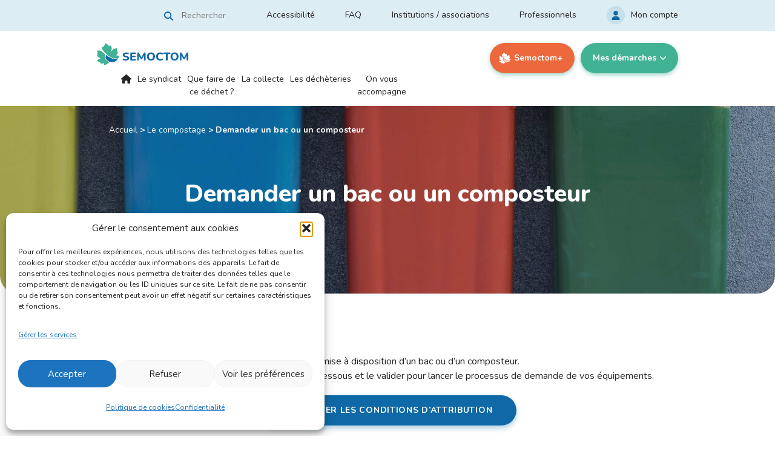

--- FILE ---
content_type: text/html; charset=UTF-8
request_url: https://www.semoctom.com/le-compostage/demander-un-bac/
body_size: 21434
content:
<!DOCTYPE html>
<!--[if IE 7]>
<html class="ie ie7" lang="fr-FR">
<![endif]-->
<!--[if IE 8]>
<html class="ie ie8" lang="fr-FR">
<![endif]-->
<!--[if !(IE 7) | !(IE 8)  ]><!-->
<html lang="fr-FR">
<!--<![endif]-->
<head>
<meta charset="UTF-8" />
<meta name="viewport" content="width=device-width" />
<title>Demander un bac ou un composteur | Semoctom</title>
<link rel="shortcut icon" type="image/png" href="https://www.semoctom.com/favicon.png" />
<link rel="profile" href="http://gmpg.org/xfn/11" />
<link rel="pingback" href="https://www.semoctom.com/xmlrpc.php" />
<!--[if lt IE 9]>
<script src="https://www.semoctom.com/wp-content/themes/semoctom/js/html5.js" type="text/javascript"></script>
<![endif]-->
<script src="https://www.semoctom.com/wp-content/themes/semoctom/js/wow.min.js" type="text/javascript"></script>
<link rel="stylesheet" type="text/css" href="https://www.semoctom.com/wp-content/themes/semoctom/css/animate.css">
<!-- Global site tag (gtag.js) - Google Analytics -->

<link href="https://fonts.googleapis.com/css2?family=Open+Sans:wght@400;600&family=Oswald&display=swap" rel="stylesheet">



<script>
  
 wow = new WOW(
  {
  boxClass:     'wow',      // default
  animateClass: 'animated', // default
  offset:       0,          // default
  mobile:       false,       // default
  live:         true        // default
}
);
wow.init();
</script>
<meta name='robots' content='index, follow, max-image-preview:large, max-snippet:-1, max-video-preview:-1' />

	<!-- This site is optimized with the Yoast SEO plugin v26.8 - https://yoast.com/product/yoast-seo-wordpress/ -->
	<link rel="canonical" href="https://www.semoctom.com/le-compostage/demander-un-bac/" />
	<meta property="og:locale" content="fr_FR" />
	<meta property="og:type" content="article" />
	<meta property="og:title" content="Demander un bac ou un composteur | Semoctom" />
	<meta property="og:url" content="https://www.semoctom.com/le-compostage/demander-un-bac/" />
	<meta property="og:site_name" content="Semoctom" />
	<meta property="article:modified_time" content="2025-06-24T13:49:23+00:00" />
	<meta name="twitter:card" content="summary_large_image" />
	<script type="application/ld+json" class="yoast-schema-graph">{"@context":"https://schema.org","@graph":[{"@type":"WebPage","@id":"https://www.semoctom.com/le-compostage/demander-un-bac/","url":"https://www.semoctom.com/le-compostage/demander-un-bac/","name":"Demander un bac ou un composteur | Semoctom","isPartOf":{"@id":"https://www.semoctom.com/#website"},"datePublished":"2023-10-25T09:47:13+00:00","dateModified":"2025-06-24T13:49:23+00:00","breadcrumb":{"@id":"https://www.semoctom.com/le-compostage/demander-un-bac/#breadcrumb"},"inLanguage":"fr-FR","potentialAction":[{"@type":"ReadAction","target":["https://www.semoctom.com/le-compostage/demander-un-bac/"]}]},{"@type":"BreadcrumbList","@id":"https://www.semoctom.com/le-compostage/demander-un-bac/#breadcrumb","itemListElement":[{"@type":"ListItem","position":1,"name":"Accueil","item":"https://www.semoctom.com/"},{"@type":"ListItem","position":2,"name":"Le compostage","item":"https://www.semoctom.com/le-compostage/"},{"@type":"ListItem","position":3,"name":"Demander un bac ou un composteur"}]},{"@type":"WebSite","@id":"https://www.semoctom.com/#website","url":"https://www.semoctom.com/","name":"Semoctom","description":"","potentialAction":[{"@type":"SearchAction","target":{"@type":"EntryPoint","urlTemplate":"https://www.semoctom.com/?s={search_term_string}"},"query-input":{"@type":"PropertyValueSpecification","valueRequired":true,"valueName":"search_term_string"}}],"inLanguage":"fr-FR"}]}</script>
	<!-- / Yoast SEO plugin. -->


<link rel='dns-prefetch' href='//www.semoctom.com' />
<link rel='dns-prefetch' href='//code.jquery.com' />
		<style>
			.lazyload,
			.lazyloading {
				max-width: 100%;
			}
		</style>
		<style id='wp-img-auto-sizes-contain-inline-css' type='text/css'>
img:is([sizes=auto i],[sizes^="auto," i]){contain-intrinsic-size:3000px 1500px}
/*# sourceURL=wp-img-auto-sizes-contain-inline-css */
</style>
<style id='wp-emoji-styles-inline-css' type='text/css'>

	img.wp-smiley, img.emoji {
		display: inline !important;
		border: none !important;
		box-shadow: none !important;
		height: 1em !important;
		width: 1em !important;
		margin: 0 0.07em !important;
		vertical-align: -0.1em !important;
		background: none !important;
		padding: 0 !important;
	}
/*# sourceURL=wp-emoji-styles-inline-css */
</style>
<style id='wp-block-library-inline-css' type='text/css'>
:root{--wp-block-synced-color:#7a00df;--wp-block-synced-color--rgb:122,0,223;--wp-bound-block-color:var(--wp-block-synced-color);--wp-editor-canvas-background:#ddd;--wp-admin-theme-color:#007cba;--wp-admin-theme-color--rgb:0,124,186;--wp-admin-theme-color-darker-10:#006ba1;--wp-admin-theme-color-darker-10--rgb:0,107,160.5;--wp-admin-theme-color-darker-20:#005a87;--wp-admin-theme-color-darker-20--rgb:0,90,135;--wp-admin-border-width-focus:2px}@media (min-resolution:192dpi){:root{--wp-admin-border-width-focus:1.5px}}.wp-element-button{cursor:pointer}:root .has-very-light-gray-background-color{background-color:#eee}:root .has-very-dark-gray-background-color{background-color:#313131}:root .has-very-light-gray-color{color:#eee}:root .has-very-dark-gray-color{color:#313131}:root .has-vivid-green-cyan-to-vivid-cyan-blue-gradient-background{background:linear-gradient(135deg,#00d084,#0693e3)}:root .has-purple-crush-gradient-background{background:linear-gradient(135deg,#34e2e4,#4721fb 50%,#ab1dfe)}:root .has-hazy-dawn-gradient-background{background:linear-gradient(135deg,#faaca8,#dad0ec)}:root .has-subdued-olive-gradient-background{background:linear-gradient(135deg,#fafae1,#67a671)}:root .has-atomic-cream-gradient-background{background:linear-gradient(135deg,#fdd79a,#004a59)}:root .has-nightshade-gradient-background{background:linear-gradient(135deg,#330968,#31cdcf)}:root .has-midnight-gradient-background{background:linear-gradient(135deg,#020381,#2874fc)}:root{--wp--preset--font-size--normal:16px;--wp--preset--font-size--huge:42px}.has-regular-font-size{font-size:1em}.has-larger-font-size{font-size:2.625em}.has-normal-font-size{font-size:var(--wp--preset--font-size--normal)}.has-huge-font-size{font-size:var(--wp--preset--font-size--huge)}.has-text-align-center{text-align:center}.has-text-align-left{text-align:left}.has-text-align-right{text-align:right}.has-fit-text{white-space:nowrap!important}#end-resizable-editor-section{display:none}.aligncenter{clear:both}.items-justified-left{justify-content:flex-start}.items-justified-center{justify-content:center}.items-justified-right{justify-content:flex-end}.items-justified-space-between{justify-content:space-between}.screen-reader-text{border:0;clip-path:inset(50%);height:1px;margin:-1px;overflow:hidden;padding:0;position:absolute;width:1px;word-wrap:normal!important}.screen-reader-text:focus{background-color:#ddd;clip-path:none;color:#444;display:block;font-size:1em;height:auto;left:5px;line-height:normal;padding:15px 23px 14px;text-decoration:none;top:5px;width:auto;z-index:100000}html :where(.has-border-color){border-style:solid}html :where([style*=border-top-color]){border-top-style:solid}html :where([style*=border-right-color]){border-right-style:solid}html :where([style*=border-bottom-color]){border-bottom-style:solid}html :where([style*=border-left-color]){border-left-style:solid}html :where([style*=border-width]){border-style:solid}html :where([style*=border-top-width]){border-top-style:solid}html :where([style*=border-right-width]){border-right-style:solid}html :where([style*=border-bottom-width]){border-bottom-style:solid}html :where([style*=border-left-width]){border-left-style:solid}html :where(img[class*=wp-image-]){height:auto;max-width:100%}:where(figure){margin:0 0 1em}html :where(.is-position-sticky){--wp-admin--admin-bar--position-offset:var(--wp-admin--admin-bar--height,0px)}@media screen and (max-width:600px){html :where(.is-position-sticky){--wp-admin--admin-bar--position-offset:0px}}

/*# sourceURL=wp-block-library-inline-css */
</style><style id='global-styles-inline-css' type='text/css'>
:root{--wp--preset--aspect-ratio--square: 1;--wp--preset--aspect-ratio--4-3: 4/3;--wp--preset--aspect-ratio--3-4: 3/4;--wp--preset--aspect-ratio--3-2: 3/2;--wp--preset--aspect-ratio--2-3: 2/3;--wp--preset--aspect-ratio--16-9: 16/9;--wp--preset--aspect-ratio--9-16: 9/16;--wp--preset--color--black: #000000;--wp--preset--color--cyan-bluish-gray: #abb8c3;--wp--preset--color--white: #ffffff;--wp--preset--color--pale-pink: #f78da7;--wp--preset--color--vivid-red: #cf2e2e;--wp--preset--color--luminous-vivid-orange: #ff6900;--wp--preset--color--luminous-vivid-amber: #fcb900;--wp--preset--color--light-green-cyan: #7bdcb5;--wp--preset--color--vivid-green-cyan: #00d084;--wp--preset--color--pale-cyan-blue: #8ed1fc;--wp--preset--color--vivid-cyan-blue: #0693e3;--wp--preset--color--vivid-purple: #9b51e0;--wp--preset--gradient--vivid-cyan-blue-to-vivid-purple: linear-gradient(135deg,rgb(6,147,227) 0%,rgb(155,81,224) 100%);--wp--preset--gradient--light-green-cyan-to-vivid-green-cyan: linear-gradient(135deg,rgb(122,220,180) 0%,rgb(0,208,130) 100%);--wp--preset--gradient--luminous-vivid-amber-to-luminous-vivid-orange: linear-gradient(135deg,rgb(252,185,0) 0%,rgb(255,105,0) 100%);--wp--preset--gradient--luminous-vivid-orange-to-vivid-red: linear-gradient(135deg,rgb(255,105,0) 0%,rgb(207,46,46) 100%);--wp--preset--gradient--very-light-gray-to-cyan-bluish-gray: linear-gradient(135deg,rgb(238,238,238) 0%,rgb(169,184,195) 100%);--wp--preset--gradient--cool-to-warm-spectrum: linear-gradient(135deg,rgb(74,234,220) 0%,rgb(151,120,209) 20%,rgb(207,42,186) 40%,rgb(238,44,130) 60%,rgb(251,105,98) 80%,rgb(254,248,76) 100%);--wp--preset--gradient--blush-light-purple: linear-gradient(135deg,rgb(255,206,236) 0%,rgb(152,150,240) 100%);--wp--preset--gradient--blush-bordeaux: linear-gradient(135deg,rgb(254,205,165) 0%,rgb(254,45,45) 50%,rgb(107,0,62) 100%);--wp--preset--gradient--luminous-dusk: linear-gradient(135deg,rgb(255,203,112) 0%,rgb(199,81,192) 50%,rgb(65,88,208) 100%);--wp--preset--gradient--pale-ocean: linear-gradient(135deg,rgb(255,245,203) 0%,rgb(182,227,212) 50%,rgb(51,167,181) 100%);--wp--preset--gradient--electric-grass: linear-gradient(135deg,rgb(202,248,128) 0%,rgb(113,206,126) 100%);--wp--preset--gradient--midnight: linear-gradient(135deg,rgb(2,3,129) 0%,rgb(40,116,252) 100%);--wp--preset--font-size--small: 13px;--wp--preset--font-size--medium: 20px;--wp--preset--font-size--large: 36px;--wp--preset--font-size--x-large: 42px;--wp--preset--spacing--20: 0.44rem;--wp--preset--spacing--30: 0.67rem;--wp--preset--spacing--40: 1rem;--wp--preset--spacing--50: 1.5rem;--wp--preset--spacing--60: 2.25rem;--wp--preset--spacing--70: 3.38rem;--wp--preset--spacing--80: 5.06rem;--wp--preset--shadow--natural: 6px 6px 9px rgba(0, 0, 0, 0.2);--wp--preset--shadow--deep: 12px 12px 50px rgba(0, 0, 0, 0.4);--wp--preset--shadow--sharp: 6px 6px 0px rgba(0, 0, 0, 0.2);--wp--preset--shadow--outlined: 6px 6px 0px -3px rgb(255, 255, 255), 6px 6px rgb(0, 0, 0);--wp--preset--shadow--crisp: 6px 6px 0px rgb(0, 0, 0);}:where(.is-layout-flex){gap: 0.5em;}:where(.is-layout-grid){gap: 0.5em;}body .is-layout-flex{display: flex;}.is-layout-flex{flex-wrap: wrap;align-items: center;}.is-layout-flex > :is(*, div){margin: 0;}body .is-layout-grid{display: grid;}.is-layout-grid > :is(*, div){margin: 0;}:where(.wp-block-columns.is-layout-flex){gap: 2em;}:where(.wp-block-columns.is-layout-grid){gap: 2em;}:where(.wp-block-post-template.is-layout-flex){gap: 1.25em;}:where(.wp-block-post-template.is-layout-grid){gap: 1.25em;}.has-black-color{color: var(--wp--preset--color--black) !important;}.has-cyan-bluish-gray-color{color: var(--wp--preset--color--cyan-bluish-gray) !important;}.has-white-color{color: var(--wp--preset--color--white) !important;}.has-pale-pink-color{color: var(--wp--preset--color--pale-pink) !important;}.has-vivid-red-color{color: var(--wp--preset--color--vivid-red) !important;}.has-luminous-vivid-orange-color{color: var(--wp--preset--color--luminous-vivid-orange) !important;}.has-luminous-vivid-amber-color{color: var(--wp--preset--color--luminous-vivid-amber) !important;}.has-light-green-cyan-color{color: var(--wp--preset--color--light-green-cyan) !important;}.has-vivid-green-cyan-color{color: var(--wp--preset--color--vivid-green-cyan) !important;}.has-pale-cyan-blue-color{color: var(--wp--preset--color--pale-cyan-blue) !important;}.has-vivid-cyan-blue-color{color: var(--wp--preset--color--vivid-cyan-blue) !important;}.has-vivid-purple-color{color: var(--wp--preset--color--vivid-purple) !important;}.has-black-background-color{background-color: var(--wp--preset--color--black) !important;}.has-cyan-bluish-gray-background-color{background-color: var(--wp--preset--color--cyan-bluish-gray) !important;}.has-white-background-color{background-color: var(--wp--preset--color--white) !important;}.has-pale-pink-background-color{background-color: var(--wp--preset--color--pale-pink) !important;}.has-vivid-red-background-color{background-color: var(--wp--preset--color--vivid-red) !important;}.has-luminous-vivid-orange-background-color{background-color: var(--wp--preset--color--luminous-vivid-orange) !important;}.has-luminous-vivid-amber-background-color{background-color: var(--wp--preset--color--luminous-vivid-amber) !important;}.has-light-green-cyan-background-color{background-color: var(--wp--preset--color--light-green-cyan) !important;}.has-vivid-green-cyan-background-color{background-color: var(--wp--preset--color--vivid-green-cyan) !important;}.has-pale-cyan-blue-background-color{background-color: var(--wp--preset--color--pale-cyan-blue) !important;}.has-vivid-cyan-blue-background-color{background-color: var(--wp--preset--color--vivid-cyan-blue) !important;}.has-vivid-purple-background-color{background-color: var(--wp--preset--color--vivid-purple) !important;}.has-black-border-color{border-color: var(--wp--preset--color--black) !important;}.has-cyan-bluish-gray-border-color{border-color: var(--wp--preset--color--cyan-bluish-gray) !important;}.has-white-border-color{border-color: var(--wp--preset--color--white) !important;}.has-pale-pink-border-color{border-color: var(--wp--preset--color--pale-pink) !important;}.has-vivid-red-border-color{border-color: var(--wp--preset--color--vivid-red) !important;}.has-luminous-vivid-orange-border-color{border-color: var(--wp--preset--color--luminous-vivid-orange) !important;}.has-luminous-vivid-amber-border-color{border-color: var(--wp--preset--color--luminous-vivid-amber) !important;}.has-light-green-cyan-border-color{border-color: var(--wp--preset--color--light-green-cyan) !important;}.has-vivid-green-cyan-border-color{border-color: var(--wp--preset--color--vivid-green-cyan) !important;}.has-pale-cyan-blue-border-color{border-color: var(--wp--preset--color--pale-cyan-blue) !important;}.has-vivid-cyan-blue-border-color{border-color: var(--wp--preset--color--vivid-cyan-blue) !important;}.has-vivid-purple-border-color{border-color: var(--wp--preset--color--vivid-purple) !important;}.has-vivid-cyan-blue-to-vivid-purple-gradient-background{background: var(--wp--preset--gradient--vivid-cyan-blue-to-vivid-purple) !important;}.has-light-green-cyan-to-vivid-green-cyan-gradient-background{background: var(--wp--preset--gradient--light-green-cyan-to-vivid-green-cyan) !important;}.has-luminous-vivid-amber-to-luminous-vivid-orange-gradient-background{background: var(--wp--preset--gradient--luminous-vivid-amber-to-luminous-vivid-orange) !important;}.has-luminous-vivid-orange-to-vivid-red-gradient-background{background: var(--wp--preset--gradient--luminous-vivid-orange-to-vivid-red) !important;}.has-very-light-gray-to-cyan-bluish-gray-gradient-background{background: var(--wp--preset--gradient--very-light-gray-to-cyan-bluish-gray) !important;}.has-cool-to-warm-spectrum-gradient-background{background: var(--wp--preset--gradient--cool-to-warm-spectrum) !important;}.has-blush-light-purple-gradient-background{background: var(--wp--preset--gradient--blush-light-purple) !important;}.has-blush-bordeaux-gradient-background{background: var(--wp--preset--gradient--blush-bordeaux) !important;}.has-luminous-dusk-gradient-background{background: var(--wp--preset--gradient--luminous-dusk) !important;}.has-pale-ocean-gradient-background{background: var(--wp--preset--gradient--pale-ocean) !important;}.has-electric-grass-gradient-background{background: var(--wp--preset--gradient--electric-grass) !important;}.has-midnight-gradient-background{background: var(--wp--preset--gradient--midnight) !important;}.has-small-font-size{font-size: var(--wp--preset--font-size--small) !important;}.has-medium-font-size{font-size: var(--wp--preset--font-size--medium) !important;}.has-large-font-size{font-size: var(--wp--preset--font-size--large) !important;}.has-x-large-font-size{font-size: var(--wp--preset--font-size--x-large) !important;}
/*# sourceURL=global-styles-inline-css */
</style>

<style id='classic-theme-styles-inline-css' type='text/css'>
/*! This file is auto-generated */
.wp-block-button__link{color:#fff;background-color:#32373c;border-radius:9999px;box-shadow:none;text-decoration:none;padding:calc(.667em + 2px) calc(1.333em + 2px);font-size:1.125em}.wp-block-file__button{background:#32373c;color:#fff;text-decoration:none}
/*# sourceURL=/wp-includes/css/classic-themes.min.css */
</style>
<link rel='stylesheet' id='contact-form-7-css' href='https://www.semoctom.com/wp-content/plugins/contact-form-7/includes/css/styles.css?ver=6.1.4' type='text/css' media='all' />
<link rel='stylesheet' id='wpcf7-redirect-script-frontend-css' href='https://www.semoctom.com/wp-content/plugins/wpcf7-redirect/build/assets/frontend-script.css?ver=2c532d7e2be36f6af233' type='text/css' media='all' />
<link rel='stylesheet' id='cmplz-general-css' href='https://www.semoctom.com/wp-content/plugins/complianz-gdpr/assets/css/cookieblocker.min.css?ver=1766017646' type='text/css' media='all' />
<link rel='stylesheet' id='css-css' href='https://www.semoctom.com/wp-content/themes/semoctom/style.css?ver=6.9' type='text/css' media='all' />
<link rel='stylesheet' id='csssite-css' href='https://www.semoctom.com/wp-content/themes/semoctom/style-site.css?var=2&#038;ver=6.9' type='text/css' media='all' />
<link rel='stylesheet' id='jquery-ui-css-css' href='//code.jquery.com/ui/1.13.2/themes/base/jquery-ui.css?ver=6.9' type='text/css' media='all' />
			<style>.cmplz-hidden {
					display: none !important;
				}</style>		<script>
			document.documentElement.className = document.documentElement.className.replace('no-js', 'js');
		</script>
				<style>
			.no-js img.lazyload {
				display: none;
			}

			figure.wp-block-image img.lazyloading {
				min-width: 150px;
			}

			.lazyload,
			.lazyloading {
				--smush-placeholder-width: 100px;
				--smush-placeholder-aspect-ratio: 1/1;
				width: var(--smush-image-width, var(--smush-placeholder-width)) !important;
				aspect-ratio: var(--smush-image-aspect-ratio, var(--smush-placeholder-aspect-ratio)) !important;
			}

						.lazyload, .lazyloading {
				opacity: 0;
			}

			.lazyloaded {
				opacity: 1;
				transition: opacity 400ms;
				transition-delay: 0ms;
			}

					</style>
		





</head>
	<body data-cmplz=2 class="wp-singular page-template-default page page-id-756 page-child parent-pageid-742 wp-theme-semoctom">
<div id="page" class="hfeed ">
  <header id="branding" role="banner">


    
    <div class="pre-header">
      <div class="centrer">
        <div class="right">
          <div class="recherche">
            <div class="search">
	<form role="search" method="get" id="searchform" action="https://www.semoctom.com/">
        <input type="submit" id="searchsubmit" value="&#128270;" />
        <input type="text" value="" name="s" id="s" placeholder="Rechercher" />
	</form>
</div>          </div>

                      <a href="?accessibilite=oui" tabindex="0">Accessibilité</a>
                                                
              
                                        <a href="https://www.semoctom.com/foire-aux-questions/"  target="" class="">FAQ</a>
            



                          
              
                                        <a href="https://www.semoctom.com/institutions-associations/"  target="" class="">Institutions / associations</a>
            



                          
              
                                        <a href="https://www.semoctom.com/espace-professionnel-semoctom/"  target="" class="">Professionnels</a>
            



                          
              
                          



                          
              
                                        <a href="https://semoctom.webusager.fr/SEMOCTOM/pages/p_connexion.aspx"  target="_blank" class="mon-compte">Mon compte</a>
            



                                

        </div>
        <div class="clear"></div>
      </div>
    </div>

  
    <div class="centrer">
      
      <div class="logo">
        <a href="https://www.semoctom.com" rel="home"><img data-src="https://www.semoctom.com/wp-content/themes/semoctom/images/logo.svg" class="logo-site lazyload" alt="Semoctom - " src="[data-uri]" /></a> 
      </div>
        
      <div class="burger"><i class="fas fa-bars"></i></div> 
      <div class="menu-mobile">
       


        <div class="demarches">
          <span>Mes démarches</span>
          <div class="liste">
            <a href="https://www.semoctom.com/le-compostage/demander-un-bac/" class="emmenage">J'emménage</a>
            <a href="https://www.semoctom.com/le-compostage/demander-un-bac/" class="commander">Commander un bac ou un composteur</a>
            <a href="https://www.semoctom.com/obtenir-pass-semocode/" class="semocode">Obtenir mon pass SEMOCODE</a>
            <a href="https://semoctom.webusager.fr/SEMOCTOM/pages/p_connexion.aspx?ACCES_LE_MODE=INSCRIPTION" target="_blank" class="usager">Accéder à mon compte usager</a>
            <a href="https://www.semoctom.com/sinscrire-a-une-formation-compostage/" class="formation">M’inscrire à une formation compostage</a>
            <a href="https://www.semoctom.com/education-a-lenvironnement/visite-de-site-industriel/" class="visite">Réserver une visite</a>
            <a href="https://www.semoctom.com/contact/" class="stoppub">Demander un stop pub</a>
            <a href="https://www.semoctom.com/restez-informe/" class="newsletter">M’inscrire à la newsletter</a>
            <a href="https://www.semoctom.com/contact/" class="question">Une question ? Contactez-nous </a>
          </div>
        </div>

         <a href="https://www.semoctom.com/semoctom/" class="semoctom-plus">Semoctom+</a>

        
             
        <nav id="access" role="navigation" class="" tabindex="-1">
          
          
          
                                <div class="menu-menu-principal-container"><ul id="menu-menu-principal" class="menu"><li id="menu-item-205" class="home menu-item menu-item-type-post_type menu-item-object-page menu-item-home menu-item-205"><a href="https://www.semoctom.com/">Accueil</a></li>
<li id="menu-item-663" class="syndicat menu-item menu-item-type-custom menu-item-object-custom menu-item-has-children menu-item-663"><a href="#">Le syndicat</a>
<ul class="sub-menu">
	<li id="menu-item-693" class="colonne menu-item menu-item-type-custom menu-item-object-custom menu-item-has-children menu-item-693"><a href="#">colonne</a>
	<ul class="sub-menu">
		<li id="menu-item-1065" class="menu-item menu-item-type-post_type menu-item-object-page menu-item-1065"><a href="https://www.semoctom.com/qui-sommes-nous/">Qui sommes-nous ?</a></li>
		<li id="menu-item-1066" class="menu-item menu-item-type-post_type menu-item-object-page menu-item-1066"><a href="https://www.semoctom.com/les-elus/">Les élus</a></li>
	</ul>
</li>
	<li id="menu-item-1103" class="colonne menu-item menu-item-type-custom menu-item-object-custom menu-item-has-children menu-item-1103"><a href="#">colonne</a>
	<ul class="sub-menu">
		<li id="menu-item-2317" class="menu-item menu-item-type-post_type menu-item-object-page menu-item-2317"><a href="https://www.semoctom.com/politique-en100ble/">Notre politique En100ble</a></li>
		<li id="menu-item-1067" class="menu-item menu-item-type-post_type menu-item-object-page menu-item-1067"><a href="https://www.semoctom.com/financement/">Financement</a></li>
	</ul>
</li>
	<li id="menu-item-694" class="colonne menu-item menu-item-type-custom menu-item-object-custom menu-item-has-children menu-item-694"><a href="#">colonne</a>
	<ul class="sub-menu">
		<li id="menu-item-2669" class="menu-item menu-item-type-post_type menu-item-object-page menu-item-2669"><a href="https://www.semoctom.com/deliberations/">Les délibérations</a></li>
		<li id="menu-item-1068" class="menu-item menu-item-type-custom menu-item-object-custom menu-item-1068"><a target="_blank" href="http://www.emploi-territorial.fr/page.php?controller=rechercheoffre&#038;search-col=19648">Nous rejoindre</a></li>
	</ul>
</li>
</ul>
</li>
<li id="menu-item-214" class="menu-item menu-item-type-post_type menu-item-object-page menu-item-214"><a href="https://www.semoctom.com/que-faire-de-mes-dechets/">Que faire de <br/>ce déchet ?</a></li>
<li id="menu-item-212" class="collecte menu-item menu-item-type-post_type menu-item-object-page menu-item-has-children menu-item-212"><a href="https://www.semoctom.com/la-collecte-des-dechets/">La collecte</a>
<ul class="sub-menu">
	<li id="menu-item-695" class="colonne menu-item menu-item-type-custom menu-item-object-custom menu-item-has-children menu-item-695"><a href="#">colonne</a>
	<ul class="sub-menu">
		<li id="menu-item-670" class="calendrier menu-item menu-item-type-post_type menu-item-object-page menu-item-670"><a href="https://www.semoctom.com/la-collecte-des-dechets/">Calendrier des collectes</a></li>
		<li id="menu-item-2670" class="conseils menu-item menu-item-type-post_type menu-item-object-page menu-item-2670"><a href="https://www.semoctom.com/conseils-et-bonnes-pratiques/">Nos conseils et bonnes pratiques</a></li>
	</ul>
</li>
	<li id="menu-item-696" class="colonne menu-item menu-item-type-custom menu-item-object-custom menu-item-has-children menu-item-696"><a href="#">colonne</a>
	<ul class="sub-menu">
		<li id="menu-item-672" class="titre menu-item menu-item-type-custom menu-item-object-custom menu-item-672"><a>Guide de tri</a></li>
		<li id="menu-item-1189" class="menu-item menu-item-type-post_type menu-item-object-page menu-item-1189"><a href="https://www.semoctom.com/guide-de-tri/">Cartons, papiers, plastiques, métal</a></li>
		<li id="menu-item-1187" class="menu-item menu-item-type-post_type menu-item-object-page menu-item-1187"><a href="https://www.semoctom.com/tri-des-textiles-linges-et-chaussures/">Le tri des textiles, linges et chaussures</a></li>
		<li id="menu-item-1188" class="menu-item menu-item-type-post_type menu-item-object-page menu-item-1188"><a href="https://www.semoctom.com/tri-emballages-verre/">Le tri des emballages en verre</a></li>
		<li id="menu-item-1190" class="menu-item menu-item-type-post_type menu-item-object-page menu-item-1190"><a href="https://www.semoctom.com/dechets-alimentaires/">Déchets alimentaires</a></li>
	</ul>
</li>
</ul>
</li>
<li id="menu-item-207" class="decheterie menu-item menu-item-type-post_type menu-item-object-page menu-item-has-children menu-item-207"><a href="https://www.semoctom.com/trouver-une-decheterie-ou-un-point-de-collecte/">Les déchèteries</a>
<ul class="sub-menu">
	<li id="menu-item-697" class="colonne menu-item menu-item-type-custom menu-item-object-custom menu-item-has-children menu-item-697"><a href="#">colonne</a>
	<ul class="sub-menu">
		<li id="menu-item-676" class="trouver-decheterie menu-item menu-item-type-post_type menu-item-object-page menu-item-676"><a href="https://www.semoctom.com/trouver-une-decheterie-ou-un-point-de-collecte/">Trouver une déchèterie ou un point de collecte</a></li>
		<li id="menu-item-2766" class="semocode menu-item menu-item-type-post_type menu-item-object-page menu-item-2766"><a href="https://www.semoctom.com/obtenir-pass-semocode/">Obtenir mon pass SEMOCODE</a></li>
	</ul>
</li>
	<li id="menu-item-698" class="colonne menu-item menu-item-type-custom menu-item-object-custom menu-item-has-children menu-item-698"><a href="#">colonne</a>
	<ul class="sub-menu">
		<li id="menu-item-2765" class="menu-item menu-item-type-post_type menu-item-object-page menu-item-2765"><a href="https://www.semoctom.com/consignes-tarifs-depots/">Consignes et tarifs de dépôts</a></li>
		<li id="menu-item-1193" class="menu-item menu-item-type-post_type menu-item-object-page menu-item-1193"><a href="https://www.semoctom.com/espaces-reemploi/">Les espaces réemploi</a></li>
	</ul>
</li>
</ul>
</li>
<li id="menu-item-662" class="accompagne menu-item menu-item-type-custom menu-item-object-custom menu-item-has-children menu-item-662"><a href="#">On vous <br/>accompagne</a>
<ul class="sub-menu">
	<li id="menu-item-699" class="colonne menu-item menu-item-type-custom menu-item-object-custom menu-item-has-children menu-item-699"><a href="#">colonne</a>
	<ul class="sub-menu">
		<li id="menu-item-680" class="financiere menu-item menu-item-type-custom menu-item-object-custom menu-item-680"><a href="https://www.semoctom.com/aides-financieres/">Nos aides financières</a></li>
		<li id="menu-item-2672" class="compostage menu-item menu-item-type-post_type menu-item-object-page menu-item-2672"><a href="https://www.semoctom.com/sinscrire-a-une-formation-compostage/">(Re)découvrez le compostage !</a></li>
	</ul>
</li>
	<li id="menu-item-683" class="colonne menu-item menu-item-type-custom menu-item-object-custom menu-item-has-children menu-item-683"><a href="#">colonne</a>
	<ul class="sub-menu">
		<li id="menu-item-686" class="titre menu-item menu-item-type-custom menu-item-object-custom menu-item-686"><a>Réduire au jardin</a></li>
		<li id="menu-item-1071" class="menu-item menu-item-type-post_type menu-item-object-page current-page-ancestor menu-item-1071"><a href="https://www.semoctom.com/le-compostage/">Le compostage</a></li>
		<li id="menu-item-685" class="menu-item menu-item-type-post_type menu-item-object-page menu-item-685"><a href="https://www.semoctom.com/le-broyage/">Le broyage de branche</a></li>
		<li id="menu-item-1074" class="menu-item menu-item-type-post_type menu-item-object-page menu-item-1074"><a href="https://www.semoctom.com/jardin-malin/">Jardinage malin</a></li>
	</ul>
</li>
	<li id="menu-item-700" class="colonne menu-item menu-item-type-custom menu-item-object-custom menu-item-has-children menu-item-700"><a href="#">colonne</a>
	<ul class="sub-menu">
		<li id="menu-item-688" class="titre menu-item menu-item-type-custom menu-item-object-custom menu-item-688"><a>Réduire à la maison</a></li>
		<li id="menu-item-1076" class="menu-item menu-item-type-post_type menu-item-object-page menu-item-1076"><a href="https://www.semoctom.com/dechets-alimentaires/">Déchets alimentaires</a></li>
		<li id="menu-item-1075" class="menu-item menu-item-type-post_type menu-item-object-page menu-item-1075"><a href="https://www.semoctom.com/textiles-hygiene-lavables/">Textiles d&#8217;hygiène lavables</a></li>
		<li id="menu-item-1078" class="menu-item menu-item-type-post_type menu-item-object-page menu-item-1078"><a href="https://www.semoctom.com/emballages/">Emballages</a></li>
		<li id="menu-item-1077" class="menu-item menu-item-type-post_type menu-item-object-page menu-item-1077"><a href="https://www.semoctom.com/reemploi/">Réemploi</a></li>
		<li id="menu-item-1079" class="menu-item menu-item-type-post_type menu-item-object-page menu-item-1079"><a href="https://www.semoctom.com/reparation/">Réparation</a></li>
	</ul>
</li>
	<li id="menu-item-701" class="colonne menu-item menu-item-type-custom menu-item-object-custom menu-item-has-children menu-item-701"><a href="#">colonne</a>
	<ul class="sub-menu">
		<li id="menu-item-691" class="titre menu-item menu-item-type-custom menu-item-object-custom menu-item-691"><a href="#">Institutions &#038; Associations</a></li>
		<li id="menu-item-1085" class="menu-item menu-item-type-post_type menu-item-object-page menu-item-1085"><a href="https://www.semoctom.com/education-a-lenvironnement/">Education à l’environnement</a></li>
		<li id="menu-item-1086" class="menu-item menu-item-type-post_type menu-item-object-page menu-item-1086"><a href="https://www.semoctom.com/institutions-associations/acteur-economie-circulaire/">Acteur de l’économie circulaire</a></li>
		<li id="menu-item-1087" class="menu-item menu-item-type-post_type menu-item-object-page menu-item-1087"><a href="https://www.semoctom.com/institutions-associations/antigaspilllage-alimentaire/">Anti-gaspillage alimentaire</a></li>
		<li id="menu-item-1089" class="menu-item menu-item-type-post_type menu-item-object-page menu-item-1089"><a href="https://www.semoctom.com/institutions-associations/compostage-broyage/">Le compostage, le broyage</a></li>
		<li id="menu-item-1090" class="menu-item menu-item-type-post_type menu-item-object-page menu-item-1090"><a href="https://www.semoctom.com/institutions-associations/eco-gestes/">Eco-geste et éco-manifestation</a></li>
	</ul>
</li>
</ul>
</li>
</ul></div>                    
        </nav> <!-- /#access --> 

        <div class="pre-header tablette">
          <div class="recherche">
            <div class="search">
	<form role="search" method="get" id="searchform" action="https://www.semoctom.com/">
        <input type="submit" id="searchsubmit" value="&#128270;" />
        <input type="text" value="" name="s" id="s" placeholder="Rechercher" />
	</form>
</div>          </div>
                                    
              
                                        <a href="https://www.semoctom.com/foire-aux-questions/"  target="" class="">FAQ</a>
            



                          
              
                                        <a href="https://www.semoctom.com/institutions-associations/"  target="" class="">Institutions / associations</a>
            



                          
              
                                        <a href="https://www.semoctom.com/espace-professionnel-semoctom/"  target="" class="">Professionnels</a>
            



                          
              
                          



                          
              
                                        <a href="https://semoctom.webusager.fr/SEMOCTOM/pages/p_connexion.aspx"  target="_blank" class="mon-compte">Mon compte</a>
            



                                

        </div>
        

      </div>

      <div class="clear"></div>

    </div>

  
      
    
      
  </header><!-- #branding -->

  <div id="main" class="page-756">
<section class="contenu hero-classique lazyload" style="background-image:inherit;" data-bg-image="url(&#039;https://www.semoctom.com/wp-content/uploads/2023/05/pawel-czerwinski-rkisyd-avvc-unsplash-2000x310.jpg&#039;)">
		
	<div class="centrer">
		<div class="col l-col-12 m-col-12 s-col-12 xs-prc-100 ">
			<p id="breadcrumbs"><span><span><a href="https://www.semoctom.com/">Accueil</a></span> &gt; <span><a href="https://www.semoctom.com/le-compostage/">Le compostage</a></span> &gt; <span class="breadcrumb_last" aria-current="page">Demander un bac ou un composteur</span></span></p>
			<h1 class="align-center">Demander un bac ou un composteur</h1>

		</div>
	</div>
</section>



	



	<section class="contenu section-flex section-classique" >
	
	
			<div class="centrer">
			
												<div class="colonne-classique colonne-classique-1-1">


													<div class="texte-classique">
								<p style="text-align: center;">Vous désirez la mise à disposition d’un bac ou d’un composteur.<br />
Pour cela, vous pouvez remplir le formulaire ci-dessous et le valider pour lancer le processus de demande de vos équipements.</p>
<p style="text-align: center;"><a class="bouton" href="https://www.semoctom.com/wp-content/uploads/2025/01/Tarifs-2026.pdf">Consulter les conditions d’attribution</a></p>
<p><!-- Publidata Form --> <script src="https://cdn.publidata.io/publidata.js" defer></script></p>
<div class="publidata-widget-container widget-id-https://form.publidata.io/VJZZcRk1ZV"> <a href="https://form.publidata.io/VJZZcRk1ZV" target="_blank" rel="noopener">Accédez au formulaire « demande d&#8217;équipements »</a></div>
<p><!-- End Publidata Form --></p>
							</div>

											</div>
									<div class="colonne-classique colonne-classique-">


						
							<div class="services-ligne">
								<div class="left">
									<div class="titre-services">Mes services en ligne</div>
																			<div class="liste-services">
											
																					
																																		<a href="https://www.semoctom.com/obtenir-pass-semocode/" target="">
																																								<span class="picto lazyload" style="background-image:inherit;" data-bg-image="url(&#039;https://www.semoctom.com/wp-content/uploads/2023/11/ticket-solid.svg&#039;)"></span>
														
																										<span>Demander mon pass SEMOCODE</span>
												</a>
																																
																																		<a href="https://www.semoctom.com/sinscrire-a-une-formation-compostage/" target="">
																																								<span class="picto lazyload" style="background-image:inherit;" data-bg-image="url(&#039;https://www.semoctom.com/wp-content/uploads/2023/11/chalkboard-user-solid.svg&#039;)"></span>
														
																										<span>M’inscrire à une formation</span>
												</a>
																																
																																		<a href="https://next.publidata.io/yz71jt42xg/procedures/253737/" target="_blank">
																																								<span class="picto lazyload" style="background-image:inherit;" data-bg-image="url(&#039;https://www.semoctom.com/wp-content/uploads/2023/11/trash-plus-solid.svg&#039;)"></span>
														
																										<span>Commander un bac / composteur</span>
												</a>
																																
																																		<a href="https://semoctom.webusager.fr/SEMOCTOM/pages/p_connexion.aspx?ACCES_LE_MODE=INSCRIPTION" target="_blank">
																																								<span class="picto lazyload" style="background-image:inherit;" data-bg-image="url(&#039;https://www.semoctom.com/wp-content/uploads/2023/11/user-unlock-regular.svg&#039;)"></span>
														
																										<span>Accéder à mon compte usager</span>
												</a>
																																
																																		<a href="https://www.semoctom.com/semoctom/" target="_blank">
																																								<span class="picto lazyload" style="background-image:inherit;" data-bg-image="url(&#039;https://www.semoctom.com/wp-content/uploads/2025/01/logo-icone.svg&#039;)"></span>
														
																										<span>Accéder à SEMOCTOM +</span>
												</a>
																																
																																		<a href="https://r.email.publidata.io/tr/cl/[base64]" target="_blank">
																																								<span class="picto lazyload" style="background-image:inherit;" data-bg-image="url(&#039;https://www.semoctom.com/wp-content/uploads/2025/01/applicat.svg&#039;)"></span>
														
																										<span>Télécharger SEMOCTOM +</span>
												</a>
																															</div>
																	</div>

								<div class="right">
									<div class="titre-question">Une question ?</div>
																			<div class="liste-lien-question">
																																																<a href="https://r.email.publidata.io/tr/cl/[base64]" target="_blank">Télécharger notre application</a>
																																																												<a href="https://www.semoctom.com/foire-aux-questions/" target="">Consulter notre FAQ</a>
																																																												<a href="https://www.semoctom.com/contact/" target="">Nous contacter</a>
																																	</div>
																	</div>

								<div class="clear"></div>

							</div>
							
											</div>
									</div>
	














				

	

</div><!-- #main -->






<section class="footer">
	<div class="centrer">
		<div class="col l-col-4 m-col-4 s-col-12 xs-prc-100 col-right special-col-footer">
			<div class="form-news">
				<div class="titre-news">Restez informé !</div>
								<p>Inscrivez-vous à notre newsletter pour suivre nos actualités.</p>
				<a href="https://www.semoctom.com/restez-informe/" class="bouton-plein bouton">S'inscrire</a>
				<br>
				<br>
			</div>
		</div>
		<div class="col l-col-8 m-col-8 s-col-12 xs-prc-100">
			<div class="col-inside">
				<div class="col l-col-4 m-col-4 s-col-6 xs-prc-100 scroll-logo">
											<p><img decoding="async" width="151" height="36" class="alignnone size-full wp-image-903 lazyload" role="img" data-src="https://www.semoctom.com/wp-content/uploads/2023/11/LOGO_SEMOCTOM_PRINCIPAL.svg" alt="" src="[data-uri]" style="--smush-placeholder-width: 151px; --smush-placeholder-aspect-ratio: 151/36;" /></p>
<p>9 route d&#8217;Allégret &#8211; 33670 Saint Léon<br />
<a href="https://maps.app.goo.gl/mQvG3xLxoVDNiTRc6" target="_blank" rel="noopener">Itinéraire</a></p>
<p><a class="bouton" href="https://www.semoctom.com/contact/">Nous contacter</a></p>
									</div>
				<div class="col l-col-4 m-col-4 s-col-6 xs-prc-100 no-style-a">
											<p><a href="https://www.semoctom.com/marches-publics/">Marchés publics</a></p>
<p><a href="https://www.semoctom.com/deliberations/">Délibérations</a></p>
<p><a href="https://www.semoctom.com/espace-documentaire/">Espace documentaire</a></p>
<p><a href="http://www.emploi-territorial.fr/page.php?controller=rechercheoffre&amp;search-col=19648" target="_blank" rel="noopener">Offres d’emploi</a></p>
<p><a href="https://www.facebook.com/semoctom" target="_blank" rel="noopener"><img decoding="async" width="40" height="40" class="size-full wp-image-904 alignleft lazyload" role="img" data-src="https://www.semoctom.com/wp-content/uploads/2023/11/facebook.svg" alt="" src="[data-uri]" style="--smush-placeholder-width: 40px; --smush-placeholder-aspect-ratio: 40/40;" /></a> <a href="https://www.instagram.com/semoctom/" target="_blank" rel="noopener"><img decoding="async" width="40" height="40" class="size-full wp-image-905 alignleft lazyload" role="img" data-src="https://www.semoctom.com/wp-content/uploads/2023/11/instagram.svg" alt="" src="[data-uri]" style="--smush-placeholder-width: 40px; --smush-placeholder-aspect-ratio: 40/40;" /></a> <a href="https://www.linkedin.com/company/semoctom/" target="_blank" rel="noopener"><img decoding="async" width="40" height="38" class="size-full wp-image-906 alignleft lazyload" role="img" data-src="https://www.semoctom.com/wp-content/uploads/2023/11/linkedin.svg" alt="" src="[data-uri]" style="--smush-placeholder-width: 40px; --smush-placeholder-aspect-ratio: 40/38;" /></a> <a href="https://www.youtube.com/@semoctom5504" target="_blank" rel="noopener"><img decoding="async" width="40" height="40" class="size-full wp-image-907 alignleft lazyload" role="img" data-src="https://www.semoctom.com/wp-content/uploads/2023/11/youtube.svg" alt="" src="[data-uri]" style="--smush-placeholder-width: 40px; --smush-placeholder-aspect-ratio: 40/40;" /></a></p>
									</div>
				<div class="col l-col-8 m-col-8 s-col-12 xs-prc-100 trait-top no-style-a padding-a-foot">
											<p><a href="#">Accessibilité</a> <a href="https://www.semoctom.com/confidentialite/">Politique de confidentialité</a> <a href="https://www.semoctom.com/mentions-legales/">Mentions légales</a> © 2024 SEMOCTOM</p>
									</div>
			</div>
		</div>
				
		<div class="clear"></div>
	</div>
</section>


</div><!-- #page -->


	<div class="erreur-js">
		
			
		<div class="champ-obligatoire">Veuillez remplir tous les champs obligatoires.</div>
		<div class="email-erreur">L'email est invalide.</div>
		
	</div>
</div>


<script type="speculationrules">
{"prefetch":[{"source":"document","where":{"and":[{"href_matches":"/*"},{"not":{"href_matches":["/wp-*.php","/wp-admin/*","/wp-content/uploads/*","/wp-content/*","/wp-content/plugins/*","/wp-content/themes/semoctom/*","/*\\?(.+)"]}},{"not":{"selector_matches":"a[rel~=\"nofollow\"]"}},{"not":{"selector_matches":".no-prefetch, .no-prefetch a"}}]},"eagerness":"conservative"}]}
</script>

<!-- Consent Management powered by Complianz | GDPR/CCPA Cookie Consent https://wordpress.org/plugins/complianz-gdpr -->
<div id="cmplz-cookiebanner-container"><div class="cmplz-cookiebanner cmplz-hidden banner-1 bottom-right-view-preferences optin cmplz-bottom-left cmplz-categories-type-view-preferences" aria-modal="true" data-nosnippet="true" role="dialog" aria-live="polite" aria-labelledby="cmplz-header-1-optin" aria-describedby="cmplz-message-1-optin">
	<div class="cmplz-header">
		<div class="cmplz-logo"></div>
		<div class="cmplz-title" id="cmplz-header-1-optin">Gérer le consentement aux cookies</div>
		<div class="cmplz-close" tabindex="0" role="button" aria-label="Fermer la boîte de dialogue">
			<svg aria-hidden="true" focusable="false" data-prefix="fas" data-icon="times" class="svg-inline--fa fa-times fa-w-11" role="img" xmlns="http://www.w3.org/2000/svg" viewBox="0 0 352 512"><path fill="currentColor" d="M242.72 256l100.07-100.07c12.28-12.28 12.28-32.19 0-44.48l-22.24-22.24c-12.28-12.28-32.19-12.28-44.48 0L176 189.28 75.93 89.21c-12.28-12.28-32.19-12.28-44.48 0L9.21 111.45c-12.28 12.28-12.28 32.19 0 44.48L109.28 256 9.21 356.07c-12.28 12.28-12.28 32.19 0 44.48l22.24 22.24c12.28 12.28 32.2 12.28 44.48 0L176 322.72l100.07 100.07c12.28 12.28 32.2 12.28 44.48 0l22.24-22.24c12.28-12.28 12.28-32.19 0-44.48L242.72 256z"></path></svg>
		</div>
	</div>

	<div class="cmplz-divider cmplz-divider-header"></div>
	<div class="cmplz-body">
		<div class="cmplz-message" id="cmplz-message-1-optin">Pour offrir les meilleures expériences, nous utilisons des technologies telles que les cookies pour stocker et/ou accéder aux informations des appareils. Le fait de consentir à ces technologies nous permettra de traiter des données telles que le comportement de navigation ou les ID uniques sur ce site. Le fait de ne pas consentir ou de retirer son consentement peut avoir un effet négatif sur certaines caractéristiques et fonctions.</div>
		<!-- categories start -->
		<div class="cmplz-categories">
			<details class="cmplz-category cmplz-functional" >
				<summary>
						<span class="cmplz-category-header">
							<span class="cmplz-category-title">Fonctionnel</span>
							<span class='cmplz-always-active'>
								<span class="cmplz-banner-checkbox">
									<input type="checkbox"
										   id="cmplz-functional-optin"
										   data-category="cmplz_functional"
										   class="cmplz-consent-checkbox cmplz-functional"
										   size="40"
										   value="1"/>
									<label class="cmplz-label" for="cmplz-functional-optin"><span class="screen-reader-text">Fonctionnel</span></label>
								</span>
								Toujours activé							</span>
							<span class="cmplz-icon cmplz-open">
								<svg xmlns="http://www.w3.org/2000/svg" viewBox="0 0 448 512"  height="18" ><path d="M224 416c-8.188 0-16.38-3.125-22.62-9.375l-192-192c-12.5-12.5-12.5-32.75 0-45.25s32.75-12.5 45.25 0L224 338.8l169.4-169.4c12.5-12.5 32.75-12.5 45.25 0s12.5 32.75 0 45.25l-192 192C240.4 412.9 232.2 416 224 416z"/></svg>
							</span>
						</span>
				</summary>
				<div class="cmplz-description">
					<span class="cmplz-description-functional">Le stockage ou l’accès technique est strictement nécessaire dans la finalité d’intérêt légitime de permettre l’utilisation d’un service spécifique explicitement demandé par l’abonné ou l’internaute, ou dans le seul but d’effectuer la transmission d’une communication sur un réseau de communications électroniques.</span>
				</div>
			</details>

			<details class="cmplz-category cmplz-preferences" >
				<summary>
						<span class="cmplz-category-header">
							<span class="cmplz-category-title">Préférences</span>
							<span class="cmplz-banner-checkbox">
								<input type="checkbox"
									   id="cmplz-preferences-optin"
									   data-category="cmplz_preferences"
									   class="cmplz-consent-checkbox cmplz-preferences"
									   size="40"
									   value="1"/>
								<label class="cmplz-label" for="cmplz-preferences-optin"><span class="screen-reader-text">Préférences</span></label>
							</span>
							<span class="cmplz-icon cmplz-open">
								<svg xmlns="http://www.w3.org/2000/svg" viewBox="0 0 448 512"  height="18" ><path d="M224 416c-8.188 0-16.38-3.125-22.62-9.375l-192-192c-12.5-12.5-12.5-32.75 0-45.25s32.75-12.5 45.25 0L224 338.8l169.4-169.4c12.5-12.5 32.75-12.5 45.25 0s12.5 32.75 0 45.25l-192 192C240.4 412.9 232.2 416 224 416z"/></svg>
							</span>
						</span>
				</summary>
				<div class="cmplz-description">
					<span class="cmplz-description-preferences">Le stockage ou l’accès technique est nécessaire dans la finalité d’intérêt légitime de stocker des préférences qui ne sont pas demandées par l’abonné ou la personne utilisant le service.</span>
				</div>
			</details>

			<details class="cmplz-category cmplz-statistics" >
				<summary>
						<span class="cmplz-category-header">
							<span class="cmplz-category-title">Statistiques</span>
							<span class="cmplz-banner-checkbox">
								<input type="checkbox"
									   id="cmplz-statistics-optin"
									   data-category="cmplz_statistics"
									   class="cmplz-consent-checkbox cmplz-statistics"
									   size="40"
									   value="1"/>
								<label class="cmplz-label" for="cmplz-statistics-optin"><span class="screen-reader-text">Statistiques</span></label>
							</span>
							<span class="cmplz-icon cmplz-open">
								<svg xmlns="http://www.w3.org/2000/svg" viewBox="0 0 448 512"  height="18" ><path d="M224 416c-8.188 0-16.38-3.125-22.62-9.375l-192-192c-12.5-12.5-12.5-32.75 0-45.25s32.75-12.5 45.25 0L224 338.8l169.4-169.4c12.5-12.5 32.75-12.5 45.25 0s12.5 32.75 0 45.25l-192 192C240.4 412.9 232.2 416 224 416z"/></svg>
							</span>
						</span>
				</summary>
				<div class="cmplz-description">
					<span class="cmplz-description-statistics">Le stockage ou l’accès technique qui est utilisé exclusivement à des fins statistiques.</span>
					<span class="cmplz-description-statistics-anonymous">Le stockage ou l’accès technique qui est utilisé exclusivement dans des finalités statistiques anonymes. En l’absence d’une assignation à comparaître, d’une conformité volontaire de la part de votre fournisseur d’accès à internet ou d’enregistrements supplémentaires provenant d’une tierce partie, les informations stockées ou extraites à cette seule fin ne peuvent généralement pas être utilisées pour vous identifier.</span>
				</div>
			</details>
			<details class="cmplz-category cmplz-marketing" >
				<summary>
						<span class="cmplz-category-header">
							<span class="cmplz-category-title">Marketing</span>
							<span class="cmplz-banner-checkbox">
								<input type="checkbox"
									   id="cmplz-marketing-optin"
									   data-category="cmplz_marketing"
									   class="cmplz-consent-checkbox cmplz-marketing"
									   size="40"
									   value="1"/>
								<label class="cmplz-label" for="cmplz-marketing-optin"><span class="screen-reader-text">Marketing</span></label>
							</span>
							<span class="cmplz-icon cmplz-open">
								<svg xmlns="http://www.w3.org/2000/svg" viewBox="0 0 448 512"  height="18" ><path d="M224 416c-8.188 0-16.38-3.125-22.62-9.375l-192-192c-12.5-12.5-12.5-32.75 0-45.25s32.75-12.5 45.25 0L224 338.8l169.4-169.4c12.5-12.5 32.75-12.5 45.25 0s12.5 32.75 0 45.25l-192 192C240.4 412.9 232.2 416 224 416z"/></svg>
							</span>
						</span>
				</summary>
				<div class="cmplz-description">
					<span class="cmplz-description-marketing">Le stockage ou l’accès technique est nécessaire pour créer des profils d’internautes afin d’envoyer des publicités, ou pour suivre l’internaute sur un site web ou sur plusieurs sites web ayant des finalités marketing similaires.</span>
				</div>
			</details>
		</div><!-- categories end -->
			</div>

	<div class="cmplz-links cmplz-information">
		<ul>
			<li><a class="cmplz-link cmplz-manage-options cookie-statement" href="#" data-relative_url="#cmplz-manage-consent-container">Gérer les options</a></li>
			<li><a class="cmplz-link cmplz-manage-third-parties cookie-statement" href="#" data-relative_url="#cmplz-cookies-overview">Gérer les services</a></li>
			<li><a class="cmplz-link cmplz-manage-vendors tcf cookie-statement" href="#" data-relative_url="#cmplz-tcf-wrapper">Gérer {vendor_count} fournisseurs</a></li>
			<li><a class="cmplz-link cmplz-external cmplz-read-more-purposes tcf" target="_blank" rel="noopener noreferrer nofollow" href="https://cookiedatabase.org/tcf/purposes/" aria-label="En savoir plus sur les finalités de TCF de la base de données de cookies">En savoir plus sur ces finalités</a></li>
		</ul>
			</div>

	<div class="cmplz-divider cmplz-footer"></div>

	<div class="cmplz-buttons">
		<button class="cmplz-btn cmplz-accept">Accepter</button>
		<button class="cmplz-btn cmplz-deny">Refuser</button>
		<button class="cmplz-btn cmplz-view-preferences">Voir les préférences</button>
		<button class="cmplz-btn cmplz-save-preferences">Enregistrer les préférences</button>
		<a class="cmplz-btn cmplz-manage-options tcf cookie-statement" href="#" data-relative_url="#cmplz-manage-consent-container">Voir les préférences</a>
			</div>

	
	<div class="cmplz-documents cmplz-links">
		<ul>
			<li><a class="cmplz-link cookie-statement" href="#" data-relative_url="">{title}</a></li>
			<li><a class="cmplz-link privacy-statement" href="#" data-relative_url="">{title}</a></li>
			<li><a class="cmplz-link impressum" href="#" data-relative_url="">{title}</a></li>
		</ul>
			</div>
</div>
</div>
					<div id="cmplz-manage-consent" data-nosnippet="true"><button class="cmplz-btn cmplz-hidden cmplz-manage-consent manage-consent-1">Gérer le consentement</button>

</div><script type="text/javascript" src="https://www.semoctom.com/wp-includes/js/dist/hooks.min.js?ver=dd5603f07f9220ed27f1" id="wp-hooks-js"></script>
<script type="text/javascript" src="https://www.semoctom.com/wp-includes/js/dist/i18n.min.js?ver=c26c3dc7bed366793375" id="wp-i18n-js"></script>
<script type="text/javascript" id="wp-i18n-js-after">
/* <![CDATA[ */
wp.i18n.setLocaleData( { 'text direction\u0004ltr': [ 'ltr' ] } );
//# sourceURL=wp-i18n-js-after
/* ]]> */
</script>
<script type="text/javascript" src="https://www.semoctom.com/wp-content/plugins/contact-form-7/includes/swv/js/index.js?ver=6.1.4" id="swv-js"></script>
<script type="text/javascript" id="contact-form-7-js-translations">
/* <![CDATA[ */
( function( domain, translations ) {
	var localeData = translations.locale_data[ domain ] || translations.locale_data.messages;
	localeData[""].domain = domain;
	wp.i18n.setLocaleData( localeData, domain );
} )( "contact-form-7", {"translation-revision-date":"2025-02-06 12:02:14+0000","generator":"GlotPress\/4.0.1","domain":"messages","locale_data":{"messages":{"":{"domain":"messages","plural-forms":"nplurals=2; plural=n > 1;","lang":"fr"},"This contact form is placed in the wrong place.":["Ce formulaire de contact est plac\u00e9 dans un mauvais endroit."],"Error:":["Erreur\u00a0:"]}},"comment":{"reference":"includes\/js\/index.js"}} );
//# sourceURL=contact-form-7-js-translations
/* ]]> */
</script>
<script type="text/javascript" id="contact-form-7-js-before">
/* <![CDATA[ */
var wpcf7 = {
    "api": {
        "root": "https:\/\/www.semoctom.com\/wp-json\/",
        "namespace": "contact-form-7\/v1"
    }
};
//# sourceURL=contact-form-7-js-before
/* ]]> */
</script>
<script type="text/javascript" src="https://www.semoctom.com/wp-content/plugins/contact-form-7/includes/js/index.js?ver=6.1.4" id="contact-form-7-js"></script>
<script type="text/javascript" src="https://www.semoctom.com/wp-includes/js/jquery/jquery.min.js?ver=3.7.1" id="jquery-core-js"></script>
<script type="text/javascript" id="wpcf7-redirect-script-js-extra">
/* <![CDATA[ */
var wpcf7r = {"ajax_url":"https://www.semoctom.com/wp-admin/admin-ajax.php"};
//# sourceURL=wpcf7-redirect-script-js-extra
/* ]]> */
</script>
<script type="text/javascript" src="https://www.semoctom.com/wp-content/plugins/wpcf7-redirect/build/assets/frontend-script.js?ver=2c532d7e2be36f6af233" id="wpcf7-redirect-script-js"></script>
<script type="text/javascript" src="https://www.semoctom.com/wp-content/themes/semoctom/js/wow.min.js?ver=6.9" id="wowjs-js"></script>
<script type="text/javascript" src="https://www.semoctom.com/wp-content/themes/semoctom/js/slick.min.js?ver=6.9" id="slick-js"></script>
<script type="text/javascript" src="https://code.jquery.com/ui/1.13.2/jquery-ui.js?ver=6.9" id="jquery-ui-js"></script>
<script type="text/javascript" src="https://www.semoctom.com/wp-content/themes/semoctom/js/isotope.js?ver=6.9" id="isotope-js"></script>
<script type="text/javascript" src="https://www.semoctom.com/wp-content/themes/semoctom/js/modernizr.js?ver=6.9" id="modernizer-js"></script>
<script type="text/javascript" src="https://www.semoctom.com/wp-content/themes/semoctom/js/scripts.js?ver=6.9" id="scripts-js"></script>
<script type="text/javascript" id="smush-lazy-load-js-before">
/* <![CDATA[ */
var smushLazyLoadOptions = {"autoResizingEnabled":false,"autoResizeOptions":{"precision":5,"skipAutoWidth":true}};
//# sourceURL=smush-lazy-load-js-before
/* ]]> */
</script>
<script type="text/javascript" src="https://www.semoctom.com/wp-content/plugins/wp-smushit/app/assets/js/smush-lazy-load.min.js?ver=3.23.2" id="smush-lazy-load-js"></script>
<script type="text/javascript" id="cmplz-cookiebanner-js-extra">
/* <![CDATA[ */
var complianz = {"prefix":"cmplz_","user_banner_id":"1","set_cookies":[],"block_ajax_content":"","banner_version":"14","version":"7.4.4.2","store_consent":"","do_not_track_enabled":"1","consenttype":"optin","region":"eu","geoip":"","dismiss_timeout":"","disable_cookiebanner":"","soft_cookiewall":"","dismiss_on_scroll":"","cookie_expiry":"365","url":"https://www.semoctom.com/wp-json/complianz/v1/","locale":"lang=fr&locale=fr_FR","set_cookies_on_root":"","cookie_domain":"","current_policy_id":"17","cookie_path":"/","categories":{"statistics":"statistiques","marketing":"marketing"},"tcf_active":"","placeholdertext":"\u003Cdiv class=\"cmplz-blocked-content-notice-body\"\u003ECliquez sur \u00ab\u00a0J\u2019accepte\u00a0\u00bb pour activer {service}\u00a0\u003Cdiv class=\"cmplz-links\"\u003E\u003Ca href=\"#\" class=\"cmplz-link cookie-statement\"\u003E{title}\u003C/a\u003E\u003C/div\u003E\u003C/div\u003E\u003Cbutton class=\"cmplz-accept-service\"\u003EJ\u2019accepte\u003C/button\u003E","css_file":"https://www.semoctom.com/wp-content/uploads/complianz/css/banner-{banner_id}-{type}.css?v=14","page_links":{"eu":{"cookie-statement":{"title":"Politique de cookies ","url":"https://www.semoctom.com/politique-de-cookies-ue/"},"privacy-statement":{"title":"Confidentialit\u00e9","url":"https://www.semoctom.com/confidentialite/"}}},"tm_categories":"","forceEnableStats":"","preview":"","clean_cookies":"1","aria_label":"Cliquez sur le bouton pour activer {service}"};
//# sourceURL=cmplz-cookiebanner-js-extra
/* ]]> */
</script>
<script defer type="text/javascript" src="https://www.semoctom.com/wp-content/plugins/complianz-gdpr/cookiebanner/js/complianz.min.js?ver=1766017647" id="cmplz-cookiebanner-js"></script>
<script id="wp-emoji-settings" type="application/json">
{"baseUrl":"https://s.w.org/images/core/emoji/17.0.2/72x72/","ext":".png","svgUrl":"https://s.w.org/images/core/emoji/17.0.2/svg/","svgExt":".svg","source":{"concatemoji":"https://www.semoctom.com/wp-includes/js/wp-emoji-release.min.js?ver=6.9"}}
</script>
<script type="module">
/* <![CDATA[ */
/*! This file is auto-generated */
const a=JSON.parse(document.getElementById("wp-emoji-settings").textContent),o=(window._wpemojiSettings=a,"wpEmojiSettingsSupports"),s=["flag","emoji"];function i(e){try{var t={supportTests:e,timestamp:(new Date).valueOf()};sessionStorage.setItem(o,JSON.stringify(t))}catch(e){}}function c(e,t,n){e.clearRect(0,0,e.canvas.width,e.canvas.height),e.fillText(t,0,0);t=new Uint32Array(e.getImageData(0,0,e.canvas.width,e.canvas.height).data);e.clearRect(0,0,e.canvas.width,e.canvas.height),e.fillText(n,0,0);const a=new Uint32Array(e.getImageData(0,0,e.canvas.width,e.canvas.height).data);return t.every((e,t)=>e===a[t])}function p(e,t){e.clearRect(0,0,e.canvas.width,e.canvas.height),e.fillText(t,0,0);var n=e.getImageData(16,16,1,1);for(let e=0;e<n.data.length;e++)if(0!==n.data[e])return!1;return!0}function u(e,t,n,a){switch(t){case"flag":return n(e,"\ud83c\udff3\ufe0f\u200d\u26a7\ufe0f","\ud83c\udff3\ufe0f\u200b\u26a7\ufe0f")?!1:!n(e,"\ud83c\udde8\ud83c\uddf6","\ud83c\udde8\u200b\ud83c\uddf6")&&!n(e,"\ud83c\udff4\udb40\udc67\udb40\udc62\udb40\udc65\udb40\udc6e\udb40\udc67\udb40\udc7f","\ud83c\udff4\u200b\udb40\udc67\u200b\udb40\udc62\u200b\udb40\udc65\u200b\udb40\udc6e\u200b\udb40\udc67\u200b\udb40\udc7f");case"emoji":return!a(e,"\ud83e\u1fac8")}return!1}function f(e,t,n,a){let r;const o=(r="undefined"!=typeof WorkerGlobalScope&&self instanceof WorkerGlobalScope?new OffscreenCanvas(300,150):document.createElement("canvas")).getContext("2d",{willReadFrequently:!0}),s=(o.textBaseline="top",o.font="600 32px Arial",{});return e.forEach(e=>{s[e]=t(o,e,n,a)}),s}function r(e){var t=document.createElement("script");t.src=e,t.defer=!0,document.head.appendChild(t)}a.supports={everything:!0,everythingExceptFlag:!0},new Promise(t=>{let n=function(){try{var e=JSON.parse(sessionStorage.getItem(o));if("object"==typeof e&&"number"==typeof e.timestamp&&(new Date).valueOf()<e.timestamp+604800&&"object"==typeof e.supportTests)return e.supportTests}catch(e){}return null}();if(!n){if("undefined"!=typeof Worker&&"undefined"!=typeof OffscreenCanvas&&"undefined"!=typeof URL&&URL.createObjectURL&&"undefined"!=typeof Blob)try{var e="postMessage("+f.toString()+"("+[JSON.stringify(s),u.toString(),c.toString(),p.toString()].join(",")+"));",a=new Blob([e],{type:"text/javascript"});const r=new Worker(URL.createObjectURL(a),{name:"wpTestEmojiSupports"});return void(r.onmessage=e=>{i(n=e.data),r.terminate(),t(n)})}catch(e){}i(n=f(s,u,c,p))}t(n)}).then(e=>{for(const n in e)a.supports[n]=e[n],a.supports.everything=a.supports.everything&&a.supports[n],"flag"!==n&&(a.supports.everythingExceptFlag=a.supports.everythingExceptFlag&&a.supports[n]);var t;a.supports.everythingExceptFlag=a.supports.everythingExceptFlag&&!a.supports.flag,a.supports.everything||((t=a.source||{}).concatemoji?r(t.concatemoji):t.wpemoji&&t.twemoji&&(r(t.twemoji),r(t.wpemoji)))});
//# sourceURL=https://www.semoctom.com/wp-includes/js/wp-emoji-loader.min.js
/* ]]> */
</script>
				<script type="text/plain" data-service="google-analytics" data-category="statistics" async data-category="statistics"
						data-cmplz-src="https://www.googletagmanager.com/gtag/js?id=G-0W8TTD1EFJ"></script><!-- Statistics script Complianz GDPR/CCPA -->
						<script type="text/plain"							data-category="statistics">window['gtag_enable_tcf_support'] = false;
window.dataLayer = window.dataLayer || [];
function gtag(){dataLayer.push(arguments);}
gtag('js', new Date());
gtag('config', 'G-0W8TTD1EFJ', {
	cookie_flags:'secure;samesite=none',
	
});
</script>
<script>
					
					  jQuery( function() {
					    var tagdechet = [
					      
						"Yaourtière",

						"Yaourtiere",						
						

					
						"Yaourt",

												
						

					
						"Visière de protection",

						"Visiere de protection",						
						

					
						"Violon",

												
						

					
						"Vêtements sales",

						"Vetements sales",						
						

					
						"Vêtements",

						"Vetements",						
						

					
						"Vêtement d&#8217;enfant",

						"Vetement d&#8217;enfant",						
						

					
						"Veste",

												
						

					
						"Verre de table",

												
						

					
						"Verre",

												
						

					
						"Vélo",

						"Velo",						
						

					
						"Végétaux malades",

						"Vegetaux malades",						
						

					
						"Végétaux",

						"Vegetaux",						
						

					
						"Vase",

												
						

					
						"Valise",

												
						

					
						"Vaisselle en plastique",

												
						

					
						"Vaisselle en faïence",

												
						

					
						"Vaisselle en céramique",

						"Vaisselle en ceramique",						
						

					
						"Vaisselle en carton",

												
						

					
						"Vaisselle cassée",

						"Vaisselle cassee",						
						

					
						"Vaisselle biodégradable",

						"Vaisselle biodegradable",						
						

					
						"Tube en carton",

												
						

					
						"Tube de crème cosmétique",

						"Tube de crème cosmetique","Tube de creme cosmétique",						
						

					
						"Tuba (instrument)",

												
						

					
						"Trousse textile",

												
						

					
						"Trottinette",

												
						

					
						"Tronc",

												
						

					
						"Trompette",

												
						

					
						"Train électrique",

						"Train electrique",						
						

					
						"Touillette plastique",

												
						

					
						"Touillette bois",

												
						

					
						"Tissu",

												
						

					
						"Timbale",

												
						

					
						"Thermos",

												
						

					
						"Théière électrique",

						"Theière electrique","Théiere électrique",						
						

					
						"Thé",

						"The",						
						

					
						"Terreau",

												
						

					
						"Terre",

												
						

					
						"Téléviseur écran cathodique",

						"Televiseur ecran cathodique",						
						

					
						"Télécommande",

						"Telecommande",						
						

					
						"Tee-shirt",

												
						

					
						"Tasseaux",

												
						

					
						"Tampon hygiénique",

						"Tampon hygienique",						
						

					
						"Tambourin",

												
						

					
						"Taille végétale",

						"Taille vegetale",						
						

					
						"Taie d&#8217;oreiller",

												
						

					
						"Tableau",

												
						

					
						"Table",

												
						

					
						"Spray nettoyant",

												
						

					
						"Soutien gorge",

												
						

					
						"Souche d&#8217;arbre",

												
						

					
						"Sommier",

												
						

					
						"Soin du corps",

												
						

					
						"Skateboard",

												
						

					
						"Short",

												
						

					
						"Serviette hygiénique",

						"Serviette hygienique",						
						

					
						"Semoule",

												
						

					
						"Sèche linge",

						"Seche linge",						
						

					
						"Scooter",

												
						

					
						"Sciure",

												
						

					
						"Sapin en bois",

												
						

					
						"Salon de jardin",

												
						

					
						"Saladier",

												
						

					
						"Sacoche",

												
						

					
						"Sachet de thé",

						"Sachet de the",						
						

					
						"Sachet à pain en papier",

						"Sachet a pain en papier",						
						

					
						"Sac en papier",

												
						

					
						"Sac à main",

						"Sac a main",						
						

					
						"Rubalise",

												
						

					
						"Rouleaux de papier hygiénique",

						"Rouleaux de papier hygienique",						
						

					
						"Riz",

												
						

					
						"Restes de pizza",

												
						

					
						"Restes de fromage",

												
						

					
						"Réfrigérateur",

						"Refrigerateur",						
						

					
						"Quinoa",

												
						

					
						"Pull",

												
						

					
						"Produits d&#8217;entretien",

												
						

					
						"Poutre en bois",

												
						

					
						"Poussière",

						"Poussiere",						
						

					
						"Poupée",

						"Poupee",						
						

					
						"Pot de yaourt en verre",

												
						

					
						"Pot de yaourt en plastique",

												
						

					
						"Pot de yaourt en grès",

						"Pot de yaourt en gres",						
						

					
						"Pot de moutarde",

												
						

					
						"Pot de fromage blanc",

												
						

					
						"Pot de fleur en plastique",

												
						

					
						"Pot de confiture",

												
						

					
						"Poisson",

												
						

					
						"Poils d&#8217;animaux",

												
						

					
						"Pneu de véhicule",

						"Pneu de vehicule",						
						

					
						"Plat",

												
						

					
						"Plaque de cuisson",

												
						

					
						"Plantes",

												
						

					
						"Planche en bois",

												
						

					
						"Planche à découper",

						"Planche a découper","Planche à decouper",						
						

					
						"Plaid",

												
						

					
						"Pinceau",

												
						

					
						"Pince à cheveux",

						"Pince a cheveux",						
						

					
						"Pilules",

												
						

					
						"Piles bouton",

												
						

					
						"Pile rechargeable",

												
						

					
						"Pile alcaline",

												
						

					
						"Piano",

												
						

					
						"Petits os",

												
						

					
						"Petit carton",

												
						

					
						"Petit appareil électroménager",

						"Petit appareil electromenager",						
						

					
						"Peau de fruit",

												
						

					
						"Patins à roulettes",

						"Patins a roulettes",						
						

					
						"Pâtes",

												
						

					
						"Pâte alimentaire",

												
						

					
						"Paquet en carton",

												
						

					
						"Paquet de cigarettes",

												
						

					
						"Paquet de chips",

												
						

					
						"Papier hygiénique",

						"Papier hygienique",						
						

					
						"Papier déchiqueté",

						"Papier dechiquete",						
						

					
						"Pantalon",

												
						

					
						"Panneau en bois",

												
						

					
						"Palette",

												
						

					
						"Pain rassis",

												
						

					
						"Pain",

												
						

					
						"Os",

												
						

					
						"Orgue",

												
						

					
						"Oreiller",

												
						

					
						"Opercule en papier",

												
						

					
						"Ongles",

												
						

					
						"Oignon",

												
						

					
						"Oeufs",

												
						

					
						"Nylon",

												
						

					
						"Noyaux de fruits",

												
						

					
						"Mouchoir en tissu",

												
						

					
						"Mouchoir en papier",

												
						

					
						"Moto",

												
						

					
						"Morceaux de bois",

												
						

					
						"Mobylette",

												
						

					
						"Micro-ondes",

												
						

					
						"Meuble",

												
						

					
						"Mélaminé",

						"Melamine",						
						

					
						"Mégot",

						"Megot",						
						

					
						"Mauvaises herbes",

												
						

					
						"Matériel de bébé",

						"Materiel de bebe",						
						

					
						"Matelas gonflable",

												
						

					
						"Matelas de lit",

												
						

					
						"Masque sanitaire",

												
						

					
						"Margarine",

												
						

					
						"Marc de café",

						"Marc de cafe",						
						

					
						"Malle en bois",

												
						

					
						"Litière",

						"Litiere",						
						

					
						"Literie",

												
						

					
						"Lingette démaquillante",

						"Lingette demaquillante",						
						

					
						"Lingerie",

												
						

					
						"Linge de maison",

												
						

					
						"Légumes verts",

						"Legumes verts",						
						

					
						"Légumes",

						"Legumes",						
						

					
						"Legos",

												
						

					
						"Lave vaisselle",

												
						

					
						"Lave linge",

												
						

					
						"Laque",

												
						

					
						"Lambris en bois",

												
						

					
						"Lacets",

												
						

					
						"Jupe",

												
						

					
						"Jouets d&#8217;enfant",

												
						

					
						"Jouet en plastique",

												
						

					
						"Jouet",

												
						

					
						"Jeu vidéo",

						"Jeu video",						
						

					
						"Jeu de société",

						"Jeu de societe",						
						

					
						"Jeu de cartes",

												
						

					
						"Jean",

												
						

					
						"Instrument de musique",

												
						

					
						"Insectes",

												
						

					
						"Harmonica",

												
						

					
						"Guitare électrique",

						"Guitare electrique",						
						

					
						"Guitare acoustique",

												
						

					
						"Gros carton",

												
						

					
						"Graviers",

												
						

					
						"Gravats",

												
						

					
						"Gobelet en carton",

												
						

					
						"Glace",

												
						

					
						"Gingembre",

												
						

					
						"Gerbes de fleur",

												
						

					
						"Gélules",

						"Gelules",						
						

					
						"Gazon naturel",

												
						

					
						"Gants chirurgicaux",

												
						

					
						"Fruits exotiques",

												
						

					
						"Fruits de mer",

												
						

					
						"Fruits",

												
						

					
						"Friteuse",

												
						

					
						"Fournitures de bureau",

												
						

					
						"Four encastrable",

												
						

					
						"Four",

												
						

					
						"Flûte à bec ou traversière",

						"Flûte a bec ou traversière","Flûte à bec ou traversiere",						
						

					
						"Fleurs",

												
						

					
						"Fleur fanée",

						"Fleur fanee",						
						

					
						"Flacon en verre",

												
						

					
						"Flacon en plastique",

												
						

					
						"Filtres à café",

						"Filtres a café","Filtres à cafe",						
						

					
						"Filtre de thé",

						"Filtre de the",						
						

					
						"Filet de légumes",

						"Filet de legumes",						
						

					
						"Filet de fruits",

												
						

					
						"Ficelle",

												
						

					
						"Feuilles végétales",

						"Feuilles vegetales",						
						

					
						"Feuilles en papier",

												
						

					
						"Feuilles de thé",

						"Feuilles de the",						
						

					
						"Feuillage",

												
						

					
						"Ferraille",

												
						

					
						"Fauteuil",

												
						

					
						"Excréments herbivores",

						"Excrements herbivores",						
						

					
						"Excréments carnivores",

						"Excrements carnivores",						
						

					
						"Essuie-tout",

												
						

					
						"Essuie-glace",

												
						

					
						"Éponge",

												
						

					
						"Épluchures",

												
						

					
						"Encombrants",

												
						

					
						"Encens",

												
						

					
						"Enceinte connectée",

						"Enceinte connectee",						
						

					
						"Emballage papier",

												
						

					
						"Emballage en plastique",

												
						

					
						"Emballage en papier recyclable",

												
						

					
						"Emballage en carton",

												
						

					
						"Emballage en bois",

												
						

					
						"Emballage de lessive",

												
						

					
						"Emballage blister",

												
						

					
						"Emballage alimentaire en plastique",

												
						

					
						"Emballage alimentaire en papier",

												
						

					
						"Emballage alimentaire en carton",

												
						

					
						"Écorces",

												
						

					
						"Draps de lit",

												
						

					
						"Drap de bain",

												
						

					
						"Dosettes de lessive",

												
						

					
						"Dosette souple",

												
						

					
						"Distributeur à savon jetable",

						"Distributeur a savon jetable",						
						

					
						"Déodorant à bille en verre",

						"Déodorant a bille en verre","Deodorant à bille en verre",						
						

					
						"Déodorant à bille en plastique",

						"Déodorant a bille en plastique","Deodorant à bille en plastique",						
						

					
						"Déodorant (aérosol)",

						"Deodorant (aerosol)",						
						

					
						"Déjections canines",

						"Dejections canines",						
						

					
						"Déchets en bois",

						"Dechets en bois",						
						

					
						"Déchets de matériaux de bricolage",

						"Dechets de materiaux de bricolage",						
						

					
						"Déchets de jardin",

						"Dechets de jardin",						
						

					
						"Déchets alimentaires",

						"Dechets alimentaires",						
						

					
						"Déchet de test",

						"Dechet de test",						
						

					
						"Croquettes",

												
						

					
						"Crayon",

												
						

					
						"Couverts en métal",

						"Couverts en metal",						
						

					
						"Couvercle en bois",

												
						

					
						"Couvercle en aluminium",

												
						

					
						"Couvercle de bocal",

												
						

					
						"Coussin",

												
						

					
						"Coupe menstruelle",

												
						

					
						"Couette",

												
						

					
						"Couche",

												
						

					
						"Cotons tiges",

												
						

					
						"Coton",

												
						

					
						"Cordes d&#8217;instrument",

												
						

					
						"Coquilles de fruits de mer",

												
						

					
						"Coquilles d&#8217;oeufs",

												
						

					
						"Coquilles d&#8217;huitres et moules",

												
						

					
						"Coquille fruits secs",

												
						

					
						"Coquillage",

												
						

					
						"Congélateur",

						"Congelateur",						
						

					
						"Comprimés",

						"Comprimes",						
						

					
						"Compote",

												
						

					
						"Commode",

												
						

					
						"Colis en carton",

												
						

					
						"Clavier informatique",

												
						

					
						"Clavier de musique",

												
						

					
						"Cire de bougie",

												
						

					
						"Circuit électrique",

						"Circuit electrique",						
						

					
						"Ciment",

												
						

					
						"Chocolat",

												
						

					
						"Chiffon",

												
						

					
						"Chicha",

												
						

					
						"Chewing gum",

												
						

					
						"Chevrons en bois",

												
						

					
						"Cheveux",

												
						

					
						"Chemise",

												
						

					
						"Chaussons",

												
						

					
						"Chaussettes",

												
						

					
						"Chaudière",

						"Chaudiere",						
						

					
						"Charbon de bois",

												
						

					
						"Charbon d&#8217;extraction",

												
						

					
						"Charbon actif végétal",

						"Charbon actif vegetal",						
						

					
						"Chapeau",

												
						

					
						"Chambre à air",

						"Chambre a air",						
						

					
						"Chaise haute",

												
						

					
						"Chaise",

												
						

					
						"Céréales",

						"Cereales",						
						

					
						"Cendrier",

												
						

					
						"Cendres de charbon",

												
						

					
						"Cendres de bois",

												
						

					
						"Casque de musique",

												
						

					
						"Capsules de café biodégradable",

						"Capsules de cafe biodegradable",						
						

					
						"Capsule nespresso",

												
						

					
						"Canette de bière",

						"Canette de biere",						
						

					
						"Canapé",

						"Canape",						
						

					
						"Cahiers",

												
						

					
						"Cageot en bois",

												
						

					
						"Cafetière manuelle",

						"Cafetiere manuelle",						
						

					
						"Cafetière électrique",

						"Cafetière electrique","Cafetiere électrique",						
						

					
						"Café",

						"Cafe",						
						

					
						"Cadre",

												
						

					
						"Câble USB",

												
						

					
						"Câble électrique",

						"Câble electrique",						
						

					
						"Bureau",

												
						

					
						"Brosse à cheveux",

						"Brosse a cheveux",						
						

					
						"Briquet",

												
						

					
						"Brique de crème fraîche",

						"Brique de creme fraîche",						
						

					
						"Branches d&#8217;arbres",

												
						

					
						"Branchage",

												
						

					
						"Bouteille en verre",

												
						

					
						"Bouteille en métal",

						"Bouteille en metal",						
						

					
						"Bouteille de bière en verre",

						"Bouteille de biere en verre",						
						

					
						"Bourriche",

												
						

					
						"Bouchon en plastique",

												
						

					
						"Bombe aérosol",

						"Bombe aerosol",						
						

					
						"Boîtier de jeu",

												
						

					
						"Boîte en métal",

						"Boîte en metal",						
						

					
						"Boîte en cuivre",

												
						

					
						"Boîte en carton",

												
						

					
						"Boîte en bois",

												
						

					
						"Boîte de gateaux apéritifs",

						"Boîte de gateaux aperitifs",						
						

					
						"Boite de conservation",

												
						

					
						"Boîte de camembert en carton",

												
						

					
						"Boîte de camembert en bois",

												
						

					
						"Boîte à pizza",

						"Boîte a pizza",						
						

					
						"Bocal en verre",

												
						

					
						"Blouson",

												
						

					
						"Blé cuit",

						"Ble cuit",						
						

					
						"Biscuits",

												
						

					
						"Biberon",

												
						

					
						"Bermuda",

												
						

					
						"Bavoir bébé",

						"Bavoir bebe",						
						

					
						"Basse",

												
						

					
						"Baskets",

												
						

					
						"Barquette en polystyrène",

						"Barquette en polystyrene",						
						

					
						"Barquette en plastique",

												
						

					
						"Barquette en carton",

												
						

					
						"Barquette en bois",

												
						

					
						"Barquette en aluminium",

												
						

					
						"Baril de lessive",

												
						

					
						"Barette à cheveux",

						"Barette a cheveux",						
						

					
						"Bandes dessinées",

						"Bandes dessinees",						
						

					
						"Bandage",

												
						

					
						"Ballon",

												
						

					
						"Balle rebondissante",

												
						

					
						"Baguettes de musique",

												
						

					
						"Bague",

												
						

					
						"Bac à glaçon",

						"Bac a glaçon",						
						

					
						"Assiettes",

												
						

					
						"Arêtes de poisson",

						"Aretes de poisson",						
						

					
						"Archet",

												
						

					
						"Arbre",

												
						

					
						"Applicateur de tampon",

												
						

					
						"Appareil informatique",

												
						

					
						"Appareil électrique",

						"Appareil electrique",						
						

					
						"Ampoule néon",

						"Ampoule neon",						
						

					
						"Ampoule LED",

												
						

					
						"Ampoule Halogène",

						"Ampoule Halogene",						
						

					
						"Ampoule fluo-compacte",

												
						

					
						"Ampoule basse consommation",

												
						

					
						"Ampoule à filament",

						"Ampoule a filament",						
						

					
						"Amortisseur",

												
						

					
						"Amidon de maïs",

												
						

					
						"Allumettes",

												
						

					
						"Aliments cuisinés",

						"Aliments cuisines",						
						

					
						"Alèse",

						"Alese",						
						

					
						"Ail",

												
						

					
						"Aiguilles de conifère",

						"Aiguilles de conifere",						
						

					
						"Agrumes",

												
						

					
						"Agrafes",

												
						

										      
					    ];
					    jQuery( "#autocomplete-dechet" ).autocomplete({
					      source: tagdechet
					    });


					    jQuery.ui.autocomplete.filter = function (array, term) {
					        var matcher = new RegExp("^" + jQuery.ui.autocomplete.escapeRegex(term), "i");
					        return jQuery.grep(array, function (value) {
					            return matcher.test(value.label || value.value || value);
					        });
					    };
					    
					  } );

				</script>	

  
<chat-widget token="cfc52c02-0110-45f1-8311-412dbdeeed4e"></chat-widget>
<script src="https://web-chat.trizzy.io/chat-widget.js"></script>
  </body>
</html>

--- FILE ---
content_type: text/css
request_url: https://www.semoctom.com/wp-content/themes/semoctom/style.css?ver=6.9
body_size: 21899
content:
@charset "UTF-8";
/*
Theme Name: Semoctom
Author: Cyril Nahon
Version: 1.0
Description: Theme Squelette
*/
html, body, div, span, applet, object, iframe,
h1, h2, h3, h4, h5, h6, p, blockquote, pre,
a, abbr, acronym, address, big, cite, code,
del, dfn, em, img, ins, kbd, q, s, samp,
small, strike, strong, tt, var,
b, u, i, center,
dl, dt, dd, ol, ul, li,
fieldset, form, label, legend,
table, caption, tbody, tfoot, thead, tr, th, td,
article, aside, canvas, details, embed,
figure, figcaption, footer, header, hgroup,
menu, nav, output, ruby, section, summary,
time, mark, audio, video {
  margin: 0;
  padding: 0;
  border: 0;
  font-size: 100%;
  font: inherit;
  vertical-align: baseline;
  font-family: "sans-serif";
 }

/* HTML5 display-role reset for older browsers */
article, aside, details, figcaption, figure,
footer, header, hgroup, menu, nav, section {
  display: block; }

body {
  line-height: 1;
  font-family: "sans-serif";
 }

textarea
{

}

ol, ul {
  list-style: none; }

blockquote, q {
  quotes: none; }

blockquote:before, blockquote:after,
q:before, q:after {
  content: '';
  content: none; }

table {
  border-collapse: collapse;
  border-spacing: 0; }

b, strong {
  font-weight: bold; }

i, em {
  font-style: italic; }

img {
  max-width: 100%;
  height: auto; }

a, button, textarea, input
{
  outline:none!important;
}

.light {
  font-weight: 300; }

.regular {
  font-weight: 400; }

.bold {
  font-weight: 700; }

.black {
  font-weight: 900; }

.italic {
  font-style: italic; }

.left, .alignleft {
  float: left; }

.alignleft {
  margin-right: 15px; }

.right, .alignright {
  float: right; }

.alignright {
  margin-left: 15px; }

.alignnone {
  margin-bottom: 20px;
  display: block; }

.aligncenter {
  margin: 0 auto;
  display: block; }

.clear {
  clear: both; }




.desktop,
.show-block {
  display: block; }

.mobile,
.hide-block {
  display: none; }

.show {
  opacity: 1;
  filter: alpha(opacity=100); }

.hide {
  opacity: 0;
  filter: alpha(opacity=0); }

body {
  background: #FFF;
  font-weight: 400;
  font-size: 16px;
  font-family: sans-serif; }

p {
  font-size: 16px;
  line-height: 20px;
  padding: 10px 0; }
ul
{
  list-style: disc;
  margin-left: 20px;
}
ol
{
  list-style: decimal;
  margin-left: 20px;
}

li {
  font-size: 16px;
  line-height: 20px;
  padding: 10px 0; }


a{
  text-decoration: none;
  
  -webkit-transition: all 0.3s ease-in-out 0s;
  -moz-transition: all 0.3s ease-in-out 0s;
  -ms-transition: all 0.3s ease-in-out 0s;
  -o-transition: all 0.3s ease-in-out 0s;
  transition: all 0.3s ease-in-out 0s; }

a:hover {
  text-decoration: none;
   }

.align-center
{
  text-align: center;
}

.align-left
{
  text-align: left;
}

.align-right
{
  text-align: right;
}

#main {
  clear: both; }

#access
{
}
#access > div > ul > li
{
  float: left;
  position: relative;
}
#access > div > ul > li > a
{
  display: block;
}
#access > div > ul > li > a:hover
{
}
#access > div > ul > li > ul
{
  display: none;
  position: absolute;
  top:20px;
  left:0;
}
#access > div > ul > li:hover > ul
{
  display: block;
}
#access > div > ul > li > ul > li
{

}
#access > div > ul > li > ul > li > a
{
  
}
/* Slider */
.slick-slider
{
    position: relative;

    display: block;
    box-sizing: border-box;

    -webkit-user-select: none;
       -moz-user-select: none;
        -ms-user-select: none;
            user-select: none;

    -webkit-touch-callout: none;
    -khtml-user-select: none;
    -ms-touch-action: pan-y;
        touch-action: pan-y;
    -webkit-tap-highlight-color: transparent;
}

.slick-list
{
    position: relative;

    display: block;
    overflow: hidden;

    margin: 0;
    padding: 0;
}
.slick-list:focus
{
    outline: none;
}
.slick-list.dragging
{
    cursor: pointer;
    cursor: hand;
}

.slick-slider .slick-track,
.slick-slider .slick-list
{
    -webkit-transform: translate3d(0, 0, 0);
       -moz-transform: translate3d(0, 0, 0);
        -ms-transform: translate3d(0, 0, 0);
         -o-transform: translate3d(0, 0, 0);
            transform: translate3d(0, 0, 0);


}

.slick-track
{
    position: relative;
    top: 0;
    left: 0;

    display: block;
}
.slick-track:before,
.slick-track:after
{
    display: table;

    content: '';
}
.slick-track:after
{
    clear: both;
}
.slick-loading .slick-track
{
    visibility: hidden;
}

.slick-slide
{
    display: none;
    float: left;

    height: 100%;
    min-height: 1px;
    outline: none;
}
[dir='rtl'] .slick-slide
{
    float: right;
}
.slick-slide img
{
    display: block;
}
.slick-slide.slick-loading img
{
    display: none;
}
.slick-slide.dragging img
{
    pointer-events: none;
}
.slick-initialized .slick-slide
{
    display: block;
}
.slick-loading .slick-slide
{
    visibility: hidden;
}
.slick-vertical .slick-slide
{
    display: block;

    height: auto;

    border: 1px solid transparent;
}
.slick-arrow.slick-hidden {
    display: none;
}

.centrer
{
  overflow: hidden;
}

.overflow-hidden
{
  overflow: hidden; 
}

.contenu
{
  padding: 0;
  position: relative;
  background-position: center center;
  background-repeat: no-repeat;
  background-size: cover;
}

.bloc-contenu
{
}

.bloc-texte-image .image-semi-full
{
  height: 100%;
  width: 50%;
  position: absolute;
  left:0;
  background-repeat: no-repeat;
  background-position: center;
  top:50%;

  -ms-transform: translateY(-50%); /* IE 9 */
    -webkit-transform: translateY(-50%);
  transform: translateY(-50%);
}

.bloc-texte-image iframe
{ 
  height: 100%;
  width: 50%;
  position: absolute;
  left:0;
  top:50%;

  -ms-transform: translateY(-50%); /* IE 9 */
    -webkit-transform: translateY(-50%);
  transform: translateY(-50%);
}

.bloc-texte-image .col-right .image-semi-full
{
  left: auto;
  right: 0;
}

.bloc-texte-image .col-right iframe
{
  left: auto;
  right: 0;
}

.bloc-map iframe
{
  width: 100%;
}

h1, h2, h3, h4, h5
{
  padding-top: 10px;
  padding-bottom: 10px;
}


.bouton
{
  line-height: 20px;
  background: #4468BB;
  padding: 15px 30px;
  text-align: center;
  font-size: 16px;
  color:#fff;
  display: inline-block;
  cursor: pointer;
}

.bouton:hover
{
  background: #3458AB;
}

.slick .slick-arrow
{
  position: absolute;
  height: 25px;
  width: 12px;
  text-indent: -10000px;
  background: none;
  top:50%;

  -ms-transform: translateY(-50%); /* IE 9 */
    -webkit-transform: translateY(-50%);
  transform: translateY(-50%); 
  background-repeat: no-repeat;
  background-position: center;
  z-index: 999;
  border:none;
  cursor: pointer;
}

.slick .slick-prev
{
  left: 20px;
  background-image: url('images/fleche-left.svg');
}

.slick .slick-next
{
  right: 20px;
  background-image: url('images/fleche-right.svg');
}

blockquote
{
  /*padding: 0 40px;*/
}

blockquote p
{
 
}

blockquote::after,
blockquote::before
{
  
}

.metas
{
  display: none;
}

.display-inline-block
{
  display: inline-block;
}

.display-inline
{
  display: inline;
}

.display-block
{
  display: block;
}






.erreur-js > div
{
  position: fixed;
  line-height: 30px;
  font-size: 20px;
  text-transform: uppercase;
  background: #9d3030;
  color:#fff;
  padding: 20px;
  z-index: 99000002;
  text-align: center;
  width: 100%;
  left: 0;
  transform: translateY(100%);
  bottom:0;
  opacity: 0;
  -moz-transition: .5s transform ease-in-out;
  -webkit-transition: .5s transform ease-in-out;
  transition: .5s transform ease-in-out;
}

.erreur-js > div.active
{
  transform: translateY(0%);
  opacity: 1;
}

.formulaire-contact .envoyer
{
  margin-top: 40px;
}

#back_to_top
{
  width: 20px;
  height: 10px;
  /*background: url('images/top.svg') no-repeat center center;*/
  position: fixed;
  right: 20px;
  bottom: 20px;
  text-indent: -10000px;
  cursor: pointer;
  z-index: 999999;
  display: none;
}

#site-generator
{
  overflow: hidden;
  padding: 10px 0;
}

#site-generator a
{
  color:#fff;
}

.bloc-listing
{
  text-align: center;
}

.bloc-listing > div
{
  text-align: left;
}



.bloc-contact
{
  /*text-align: center;*/
}

.bloc-contact form
{
  display: inline-block;
}

ul.pagination
{
  list-style: none;
  margin: 0;
  text-align: center;
}

ul.pagination li
{
  display: inline-block;
  padding: 5px;
}

.loader
{
  position: fixed;
  left: 0;
  top:0;
  width: 100%;
  height: 100%;
  background: url('images/spin.svg') center center no-repeat #FFF;
  opacity: 0;
  visibility: hidden;
  z-index: 9999999;


  -moz-transition: .5s all ease-in-out;
  -webkit-transition: .5s all ease-in-out;
  transition: .5s all ease-in-out;
}

.loader.active
{
  visibility: visible;
  opacity: .7;
}

.centrer,
.container {
  
  margin: 0 auto; }


.col
{
  float: left;
  padding: 0 var(--espace-colonne);
  min-height: 1px;
}

.col-inside
{
  margin: 0 var(--espace-colonne-negatif);
}

.col-right
{
  float: right;
}

:root {
  --width-container: 1100px;
  --espace-colonne: 20px;
  --espace-colonne-negatif: -20px;
}

.centrer, .container { width: var(--width-container); }

/*COLONNES*/

.l-col-1 { width: calc(((var(--width-container) / 12) * 1) - (var(--espace-colonne) * 2)); }
.l-col-2 { width: calc(((var(--width-container) / 12) * 2) - (var(--espace-colonne) * 2)); }
.l-col-3 { width: calc(((var(--width-container) / 12) * 3) - (var(--espace-colonne) * 2)); }
.l-col-4 { width: calc(((var(--width-container) / 12) * 4) - (var(--espace-colonne) * 2)); }
.l-col-5 { width: calc(((var(--width-container) / 12) * 5) - (var(--espace-colonne) * 2)); }
.l-col-6 { width: calc(((var(--width-container) / 12) * 6) - (var(--espace-colonne) * 2)); }
.l-col-7 { width: calc(((var(--width-container) / 12) * 7) - (var(--espace-colonne) * 2)); }
.l-col-8 { width: calc(((var(--width-container) / 12) * 8) - (var(--espace-colonne) * 2)); }
.l-col-9 { width: calc(((var(--width-container) / 12) * 9) - (var(--espace-colonne) * 2)); }
.l-col-10 { width: calc(((var(--width-container) / 12) * 10) - (var(--espace-colonne) * 2)); }
.l-col-11 { width: calc(((var(--width-container) / 12) * 11) - (var(--espace-colonne) * 2)); }
.l-col-12 { width: calc(((var(--width-container) / 12) * 12) - (var(--espace-colonne) * 2)); }

/*POURCENTAGE*/

/*.l-m-prc-25 { padding: 0; width: 25%; }
.l-m-prc-33 { padding: 0; width: 33%; }
.l-m-prc-50 { padding: 0; width: 50%; }
.l-m-prc-66 { padding: 0; width: 66%; }
.l-m-prc-75 { padding: 0; width: 75%; }
.l-m-prc-100 { padding: 0; width: 100%; }*/


/*ESPACE GAUCHE*/

.l-l-col-1 { padding-left: calc(((var(--width-container) / 12) * 1) + var(--espace-colonne) ); }
.l-l-col-2 { padding-left: calc(((var(--width-container) / 12) * 2) + var(--espace-colonne) ); }
.l-l-col-3 { padding-left: calc(((var(--width-container) / 12) * 3) + var(--espace-colonne) ); }
.l-l-col-4 { padding-left: calc(((var(--width-container) / 12) * 4) + var(--espace-colonne) ); }
.l-l-col-5 { padding-left: calc(((var(--width-container) / 12) * 5) + var(--espace-colonne) ); }
.l-l-col-6 { padding-left: calc(((var(--width-container) / 12) * 6) + var(--espace-colonne) ); }
.l-l-col-7 { padding-left: calc(((var(--width-container) / 12) * 7) + var(--espace-colonne) ); }
.l-l-col-8 { padding-left: calc(((var(--width-container) / 12) * 8) + var(--espace-colonne) ); }
.l-l-col-9 { padding-left: calc(((var(--width-container) / 12) * 9) + var(--espace-colonne) ); }
.l-l-col-10 { padding-left: calc(((var(--width-container) / 12) * 10) + var(--espace-colonne) ); }
.l-l-col-11 { padding-left: calc(((var(--width-container) / 12) * 11) + var(--espace-colonne) ); }

/*.l-m-l-prc-25 { padding-left: 25%; }
.l-m-l-prc-33 { padding-left: 33%; }
.l-m-l-prc-50 { padding-left: 50%; }
.l-m-l-prc-66 { padding-left: 66%; }
.l-m-l-prc-75 { padding-left: 75%; }*/


/*ESPACE DROITE*/

.l-r-col-1 { padding-right: calc(((var(--width-container) / 12) * 1) + var(--espace-colonne) ); }
.l-r-col-2 { padding-right: calc(((var(--width-container) / 12) * 2) + var(--espace-colonne) ); }
.l-r-col-3 { padding-right: calc(((var(--width-container) / 12) * 3) + var(--espace-colonne) ); }
.l-r-col-4 { padding-right: calc(((var(--width-container) / 12) * 4) + var(--espace-colonne) ); }
.l-r-col-5 { padding-right: calc(((var(--width-container) / 12) * 5) + var(--espace-colonne) ); }
.l-r-col-6 { padding-right: calc(((var(--width-container) / 12) * 6) + var(--espace-colonne) ); }
.l-r-col-7 { padding-right: calc(((var(--width-container) / 12) * 7) + var(--espace-colonne) ); }
.l-r-col-8 { padding-right: calc(((var(--width-container) / 12) * 8) + var(--espace-colonne) ); }
.l-r-col-9 { padding-right: calc(((var(--width-container) / 12) * 9) + var(--espace-colonne) ); }
.l-r-col-10 { padding-right: calc(((var(--width-container) / 12) * 10) + var(--espace-colonne) ); }
.l-r-col-11 { padding-right: calc(((var(--width-container) / 12) * 11) + var(--espace-colonne) ); }

/*.l-m-r-prc-25 { padding-right: 25%; }
.l-m-r-prc-33 { padding-right: 33%; }
.l-m-r-prc-50 { padding-right: 50%; }
.l-m-r-prc-66 { padding-right: 66%; }
.l-m-r-prc-75 { padding-right: 75%; }*/

.tablette, .mobile
{
  display: none;
}

/*************************************************************
************************ RESPONSIVE **************************
*************************************************************/


@media (min-width: 1920px)
{
  .contenu
  {
    background-size: cover;
  }

  .fond-full-height .image-semi-full
  {
    background-size: cover!important;

  }
}

@media (max-width: 1300px)
{

  




  :root {
    --width-container: 960px;
    --espace-colonne: 20px;
    --espace-colonne-negatif: -20px;
  }
    
  .col
  {
    padding: 0 var(--espace-colonne);
    min-height: 1px;
  }

  .col-inside
  {
    margin: 0 var(--espace-colonne-negatif);
  }

  .centrer, .container { width: var(--width-container); }
  
  /*COLONNES*/

  .m-col-1 { width: calc(((var(--width-container) / 12) * 1) - (var(--espace-colonne) * 2)); }
  .m-col-2 { width: calc(((var(--width-container) / 12) * 2) - (var(--espace-colonne) * 2)); }
  .m-col-3 { width: calc(((var(--width-container) / 12) * 3) - (var(--espace-colonne) * 2)); }
  .m-col-4 { width: calc(((var(--width-container) / 12) * 4) - (var(--espace-colonne) * 2)); }
  .m-col-5 { width: calc(((var(--width-container) / 12) * 5) - (var(--espace-colonne) * 2)); }
  .m-col-6 { width: calc(((var(--width-container) / 12) * 6) - (var(--espace-colonne) * 2)); }
  .m-col-7 { width: calc(((var(--width-container) / 12) * 7) - (var(--espace-colonne) * 2)); }
  .m-col-8 { width: calc(((var(--width-container) / 12) * 8) - (var(--espace-colonne) * 2)); }
  .m-col-9 { width: calc(((var(--width-container) / 12) * 9) - (var(--espace-colonne) * 2)); }
  .m-col-10 { width: calc(((var(--width-container) / 12) * 10) - (var(--espace-colonne) * 2)); }
  .m-col-11 { width: calc(((var(--width-container) / 12) * 11) - (var(--espace-colonne) * 2)); }
  .m-col-12 { width: calc(((var(--width-container) / 12) * 12) - (var(--espace-colonne) * 2)); }
  /*ESPACE GAUCHE*/

  .m-l-col-1 { padding-left: calc(((var(--width-container) / 12) * 1) + var(--espace-colonne) ); }
  .m-l-col-2 { padding-left: calc(((var(--width-container) / 12) * 2) + var(--espace-colonne) ); }
  .m-l-col-3 { padding-left: calc(((var(--width-container) / 12) * 3) + var(--espace-colonne) ); }
  .m-l-col-4 { padding-left: calc(((var(--width-container) / 12) * 4) + var(--espace-colonne) ); }
  .m-l-col-5 { padding-left: calc(((var(--width-container) / 12) * 5) + var(--espace-colonne) ); }
  .m-l-col-6 { padding-left: calc(((var(--width-container) / 12) * 6) + var(--espace-colonne) ); }
  .m-l-col-7 { padding-left: calc(((var(--width-container) / 12) * 7) + var(--espace-colonne) ); }
  .m-l-col-8 { padding-left: calc(((var(--width-container) / 12) * 8) + var(--espace-colonne) ); }
  .m-l-col-9 { padding-left: calc(((var(--width-container) / 12) * 9) + var(--espace-colonne) ); }
  .m-l-col-10 { padding-left: calc(((var(--width-container) / 12) * 10) + var(--espace-colonne) ); }
  .m-l-col-11 { padding-left: calc(((var(--width-container) / 12) * 11) + var(--espace-colonne) ); }
  /*ESPACE DROITE*/

  .m-r-col-1 { padding-right: calc(((var(--width-container) / 12) * 1) + var(--espace-colonne) ); }
  .m-r-col-2 { padding-right: calc(((var(--width-container) / 12) * 2) + var(--espace-colonne) ); }
  .m-r-col-3 { padding-right: calc(((var(--width-container) / 12) * 3) + var(--espace-colonne) ); }
  .m-r-col-4 { padding-right: calc(((var(--width-container) / 12) * 4) + var(--espace-colonne) ); }
  .m-r-col-5 { padding-right: calc(((var(--width-container) / 12) * 5) + var(--espace-colonne) ); }
  .m-r-col-6 { padding-right: calc(((var(--width-container) / 12) * 6) + var(--espace-colonne) ); }
  .m-r-col-7 { padding-right: calc(((var(--width-container) / 12) * 7) + var(--espace-colonne) ); }
  .m-r-col-8 { padding-right: calc(((var(--width-container) / 12) * 8) + var(--espace-colonne) ); }
  .m-r-col-9 { padding-right: calc(((var(--width-container) / 12) * 9) + var(--espace-colonne) ); }
  .m-r-col-10 { padding-right: calc(((var(--width-container) / 12) * 10) + var(--espace-colonne) ); }
  .m-r-col-11 { padding-right: calc(((var(--width-container) / 12) * 11) + var(--espace-colonne) ); }

 


}



@media (max-width: 1000px)
{


  :root {
    --width-container: 720px;
    --espace-colonne: 10px;
    --espace-colonne-negatif: -10px;
  }
    
  .col
  {
    padding: 0 var(--espace-colonne);
    min-height: 1px;
  }

  .col-inside
  {
    margin: 0 var(--espace-colonne-negatif);
  }

  .centrer, .container { width: var(--width-container); }
  
  /*COLONNES*/

  .s-col-1 { width: calc(((var(--width-container) / 12) * 1) - (var(--espace-colonne) * 2)); }
  .s-col-2 { width: calc(((var(--width-container) / 12) * 2) - (var(--espace-colonne) * 2)); }
  .s-col-3 { width: calc(((var(--width-container) / 12) * 3) - (var(--espace-colonne) * 2)); }
  .s-col-4 { width: calc(((var(--width-container) / 12) * 4) - (var(--espace-colonne) * 2)); }
  .s-col-5 { width: calc(((var(--width-container) / 12) * 5) - (var(--espace-colonne) * 2)); }
  .s-col-6 { width: calc(((var(--width-container) / 12) * 6) - (var(--espace-colonne) * 2)); }
  .s-col-7 { width: calc(((var(--width-container) / 12) * 7) - (var(--espace-colonne) * 2)); }
  .s-col-8 { width: calc(((var(--width-container) / 12) * 8) - (var(--espace-colonne) * 2)); }
  .s-col-9 { width: calc(((var(--width-container) / 12) * 9) - (var(--espace-colonne) * 2)); }
  .s-col-10 { width: calc(((var(--width-container) / 12) * 10) - (var(--espace-colonne) * 2)); }
  .s-col-11 { width: calc(((var(--width-container) / 12) * 11) - (var(--espace-colonne) * 2)); }
  .s-col-12 { width: calc(((var(--width-container) / 12) * 12) - (var(--espace-colonne) * 2)); }
  /*ESPACE GAUCHE*/

  .s-l-col-1 { padding-left: calc(((var(--width-container) / 12) * 1) + var(--espace-colonne) ); }
  .s-l-col-2 { padding-left: calc(((var(--width-container) / 12) * 2) + var(--espace-colonne) ); }
  .s-l-col-3 { padding-left: calc(((var(--width-container) / 12) * 3) + var(--espace-colonne) ); }
  .s-l-col-4 { padding-left: calc(((var(--width-container) / 12) * 4) + var(--espace-colonne) ); }
  .s-l-col-5 { padding-left: calc(((var(--width-container) / 12) * 5) + var(--espace-colonne) ); }
  .s-l-col-6 { padding-left: calc(((var(--width-container) / 12) * 6) + var(--espace-colonne) ); }
  .s-l-col-7 { padding-left: calc(((var(--width-container) / 12) * 7) + var(--espace-colonne) ); }
  .s-l-col-8 { padding-left: calc(((var(--width-container) / 12) * 8) + var(--espace-colonne) ); }
  .s-l-col-9 { padding-left: calc(((var(--width-container) / 12) * 9) + var(--espace-colonne) ); }
  .s-l-col-10 { padding-left: calc(((var(--width-container) / 12) * 10) + var(--espace-colonne) ); }
  .s-l-col-11 { padding-left: calc(((var(--width-container) / 12) * 11) + var(--espace-colonne) ); }
  /*ESPACE DROITE*/

  .s-r-col-1 { padding-right: calc(((var(--width-container) / 12) * 1) + var(--espace-colonne) ); }
  .s-r-col-2 { padding-right: calc(((var(--width-container) / 12) * 2) + var(--espace-colonne) ); }
  .s-r-col-3 { padding-right: calc(((var(--width-container) / 12) * 3) + var(--espace-colonne) ); }
  .s-r-col-4 { padding-right: calc(((var(--width-container) / 12) * 4) + var(--espace-colonne) ); }
  .s-r-col-5 { padding-right: calc(((var(--width-container) / 12) * 5) + var(--espace-colonne) ); }
  .s-r-col-6 { padding-right: calc(((var(--width-container) / 12) * 6) + var(--espace-colonne) ); }
  .s-r-col-7 { padding-right: calc(((var(--width-container) / 12) * 7) + var(--espace-colonne) ); }
  .s-r-col-8 { padding-right: calc(((var(--width-container) / 12) * 8) + var(--espace-colonne) ); }
  .s-r-col-9 { padding-right: calc(((var(--width-container) / 12) * 9) + var(--espace-colonne) ); }
  .s-r-col-10 { padding-right: calc(((var(--width-container) / 12) * 10) + var(--espace-colonne) ); }
  .s-r-col-11 { padding-right: calc(((var(--width-container) / 12) * 11) + var(--espace-colonne) ); }

  .desktop
  {
    display: none;
  }

  .tablette
  {
    display: block;
  }

}


@media (max-width: 740px)
{

  :root {
    --width-container: 100%;
    --espace-colonne: 10px;
    --espace-colonne-negatif: 0px;
  }

  .centrer, .container
  {
    width: 100%;
    padding: 0 20px;
    box-sizing: border-box;
  }

  .col
  {
    padding: 0 var(--espace-colonne);
/*    box-sizing: border-box;*/
  }


  .col-inside
  {
    margin: 0 var(--espace-colonne-negatif);
  }

 .xs-prc-100 { width: calc(((var(--width-container) / 100) * 100) - (var(--espace-colonne) * 2)); }
 .xs-prc-66 { width: calc(((var(--width-container) / 100) * 66) - (var(--espace-colonne) * 2)); }
 .xs-prc-50 { width: calc(((var(--width-container) / 100) * 50) - (var(--espace-colonne) * 2)); }
 .xs-prc-33 { width: calc(((var(--width-container) / 100) * 33) - (var(--espace-colonne) * 2)); }

  

    

  .bloc-texte-image .image-semi-full
  {
    transform: none;
    width: 100%;
    height: 280px;
    background-size: auto 100%;
    top:0;
    position: static;
    margin-bottom: 20px;
  }

  .bloc-texte-image iframe
  {
    display: none;
  }

 

}



--- FILE ---
content_type: text/css
request_url: https://www.semoctom.com/wp-content/themes/semoctom/style-site.css?var=2&ver=6.9
body_size: 75506
content:
@import url('https://fonts.googleapis.com/css2?family=Nunito:wght@400;700;800&display=swap');


*, body, p, h1, h2, h3,h4, h5, blockquote, span, div, i, strong, em, div, a, ul, li, ol, input, button, label, b
{
	font-family: 'Nunito';
	font-weight: 400;
	color:#242424;
}

h1, h2, h3, h4, h5,
h1 a, h2 a, h3 a, h4 a, h5 a
{
	font-family: 'Nunito';
}

p, li
{
	font-size: 16px;
	line-height: 24px;
}

span > strong
{
	color:inherit;
}

p strong > span,
li strong > span
{
	font-weight: bold;
}

p.intro
{
	line-height: 28px;
	font-size: 20px;
}

.col
{
	margin-bottom: 40px;
}

h1
{

	font-weight: 800;
	font-size: 40px;
	line-height: 50px;
	color: #242424;
}

h2
{
	font-family: Nunito;
	font-weight: 800;
	text-transform: uppercase;
	font-size: 20px;
	line-height: 35px;
	color: #0f69a6;
}

h3
{
	font-family: Nunito;
	font-weight: 800;
	text-transform: uppercase;
	
	font-size: 16px;
	line-height: 26px;
	color: #242424;

}

h4
{
	font-family: Nunito;
	font-weight: bold;
	text-transform: uppercase;
	font-size: 16px;
	line-height: 24px;
	color: #242424;

}

sup
{
	font-size: .5em;
	font-weight: normal!important;
}

strong, b
{
	font-weight: bold;
}

section+.contenu-normal
{
	padding: 70px 0;
}

body
{
	background-color: #fff;
}

.margin-top-110
{
	margin-top: 110px;
}

.alerte
{
	background: #ED693D;
	padding: 12px 0;
}

.alerte.masque, .alerte.off 
{
	display: none;
}

.alerte .left
{
	padding-left: 50px;
	background: url('images/alerte.svg') no-repeat left center;
}

.alerte .fermer
{
	padding-right: 35px;
	background: url('images/fermer.svg') no-repeat right center;
	color:#fff;
	line-height: 25px;
	height: 25px;
	font-size: 14px;
	display: block;
	cursor: pointer;
}

.alerte p
{
	color:#fff;
	font-size: 14px;
	line-height: 21px;
	padding: 2px 0;
}

.alerte p a
{
	color:#fff;
	font-weight: 700;
	text-decoration: underline;
}

.pre-header
{
	background: #DDEDF4;
}

.pre-header .recherche
{
	float: left;
}

.pre-header .recherche #searchsubmit
{
	text-indent: -10000px;
	background: url('images/loupe.svg') no-repeat center;
	width: 15px;
	height: 20px;
	margin: 15px 0;
	margin-right: 10px;
	border:none;
	cursor: pointer;
	padding: 0;
	display: inline-block;


}

.pre-header .recherche #searchsubmit+input
{
	border:none;
	background: none;
	display: inline-block;
	height: 20px;
	padding: 0;
	margin: 15px 0;

	font-size: 14px;
	width: 90px;
	color:#242424;
}

.pre-header a
{
	font-size: 14px;
	color:#242424;
	float: left;
	margin: 15px 0;
	margin-left: 50px;
	line-height: 20px;
	height: 20px;
}

.pre-header a.mon-compte
{
	background: url('images/mon-compte.svg') no-repeat left center;
	line-height: 30px;
	height: 30px;
	margin-top: 10px;
	margin-bottom: 10px;
	padding-left: 40px;
}

#branding
{
	background: #fff;
	box-shadow: 0px 3px 6px rgba(0, 0, 0, 0.16);	
	overflow: visible;
}

#page
{
	overflow-x: hidden;
}

#branding .logo
{
	float: left;
}


#access
{
	float: left;
	margin-left: 30px;	
}

#access > div > ul
{
	list-style: none;
}

#access > div > ul > li+li
{
	margin-left: 30px;
}

#access > div > ul > li > a
{
	font-family: Nunito;
	font-weight: normal;
	font-size: 14px;
	line-height: 21px;
	text-align: center;
	color: #242424;
}

#access > div > ul > li.menu-item-home > a
{
	width: 17px;
	background: url('images/house-solid.svg') no-repeat center top 3px;
	text-indent: -10000px;
}


#branding > .centrer
{
	padding-top: 20px;
}

.bouton
{
	padding: 15px 40px;
	border-radius: 25px;
	background: #0f69a6;
	box-shadow: 0px 5px 8px rgba(15, 105, 166, 0.3);
	border: none;
	font-family: Nunito;
	font-weight: bold;
	font-size: 14px;
	line-height: 20px;
	letter-spacing: 0.05em;
	text-align: left;
	color: #fff;
	text-decoration: none!important;
	text-transform: uppercase;
	text-align: center;
}

.bouton:hover
{
	background: rgba(15, 105, 166, 0.7);
	box-shadow: 0px 5px 8px rgba(15, 105, 166, 0.5);
}

.bouton+.bouton
{
	margin-left: 50px;
}

.hero-home
{
	min-height: 780px;
	background-position: top -60px center;
	background-repeat: no-repeat;
	background-size: auto;
}

.hero-home h1
{
	padding-top: 145px;
	padding-bottom: 20px;
	color:#fff;
}

.hero-home .lien-fleche
{
	margin-bottom: 20px;
	display: inline-block;
	opacity: 1;
}

.hero-home .lien-fleche:hover
{
	opacity: .7;
}

.recherche-accueil .fond
{
	height: 290px;
	padding: 30px 0px;
	box-sizing: border-box;
	border-radius: 10px;
	background-repeat: no-repeat;
	background-position: right top;
	position: relative;
	text-align: center;
}



.que-faire .fond
{
	background-color: #0F69A6;
	background-image:  url('images/fond-que-faire.png');
}


.jour-collecte .fond
{
	background-image:  url('images/fond-jour-collecte.png');
	background-color: #42B294;
}


.trouver-dechet .fond
{
	background-image:  url('images/fond-trouver-dechet.png');
	background-color: #ED693D;
}

.recherche-accueil h3
{
	text-align: center;
	color:#fff;
	padding-top: 0;
	padding-bottom: 30px;
}

.recherche-accueil input[type="text"],
.recherche-accueil select
{
	border:none;
	width: 250px;
	margin: 0 auto;
	display: block;
	box-sizing: border-box;
	padding: 0 30px;

	height: 40px;
	border-radius: 10px;
	background: #fff;
	box-shadow: 0px 3px 6px rgba(0, 0, 0, 0.16);

	color:#242424;
}

.recherche-accueil select
{
	appearance: none;
	background: url('images/drop.svg') no-repeat right 15px center #fff;
}

.recherche-accueil input[type="text"]
{
	background: url('images/loupe.svg') no-repeat right 15px center #fff;

}

.recherche-accueil input[type="submit"],
.form-dechet input[type="submit"],
.bouton-fil
{
	width: 190px;
	height: 50px;
	border-radius: 25px;
	background: transparent;
	border: 2px solid #fff;

	font-family: Nunito;
	font-weight: bold;
	font-size: 14px;
	letter-spacing: 0.05em;
	cursor: pointer;
	color: #fff;
	text-transform: uppercase;
	transition: .3s ease all;

	position: absolute;
	bottom: 30px;
	left: 50%;
	transform: translateX(-50%);
	text-align: center;
}

.recherche-accueil input[type="submit"]:hover,
.form-dechet input[type="submit"]:hover,
.bouton-fil:hover
{
	background: #fff;
	border: 2px solid #fff;
	box-shadow: 0px 5px 8px rgba(255, 255, 255, 0.2);
}

.form-dechet input[type="submit"],
.bouton-fil
{
	position: static;
	display: inline-block;
  	transform: none;
  	margin-top: 10px;
}

.bouton-fil
{
	line-height: 17px;
	  padding: 15px 40px;
	  width: auto;
	  height: auto;
	  margin-top: 30px;
}

.form-dechet input[type="submit"]:hover
{
	color: #ed693d;
}

.bouton-fil:hover
{
	color: #5695C0;
}

.que-faire input[type="submit"]:hover
{
	color: #5695C0;
}


.jour-collecte input[type="submit"]:hover
{
	color: #42B294;
}


.trouver-dechet input[type="submit"]:hover
{
	color: #F29576;
}

.recherche-accueil .ou
{
	font-size: 14px;
	line-height: 21px;
	text-align: center;
	color: #fff;
	height: 30px;
	line-height: 30px;
	display:block;
}

.recherche-accueil .localiser
{
	font-weight: bold;
	font-size: 16px;
	line-height: 21px;
	display: inline-block;
	padding-left: 30px;
	background: url('images/location.svg') no-repeat left center;
	color: #fff;
	margin-top: 30px;
	text-align: center;

	cursor: pointer;
}

.col img
{
	border-radius: 10px;
}

.lien-fleche
{
	text-transform: uppercase;
	text-decoration: none;
	font-weight: bold;
	font-size: 14px;
	letter-spacing: 0.05em;
	text-align: left;
	color: #42b294;
	padding-right: 30px;
	background: url('images/arrow-right-solid.svg') no-repeat right 5px center;

	opacity: .7;
}

.lien-fleche:hover
{
	opacity: 1;
	background-position: right 0 center;
}

.hero-home .lien-fleche
{
	color:#fff;
	background-image: url('images/arrow-right-solid-blanc.svg');

}

.zoom-sur
{
	background: url('images/fond-ciel.svg') no-repeat center top;
	background-size: auto;
	padding-top: 60px;
}

.vertical-align
{
	display: flex;
	align-items: center;
}

.fond-image
{
	display: block;
	background-size: cover;
	position: relative;
	background-position: center;
	border-radius: 10px;
}

.fond-image h4
{
	width: 90%;
	position: absolute;
	top:50%;
	left: 5%;
	transform: translateY(-50%);

	font-weight: bold;
	font-size: 20px;
	line-height: 28px;
	text-align: center;
	color: #fff;
	
	text-transform: none;

}

.fond-image .fond
{
	width: 100%;
	position: absolute;
	left: 0;
	top:0;
	height: 100%;
	opacity: 1;
	background: linear-gradient(rgba(36, 36, 36, 0.1) 0%, rgba(36, 36, 36, 0.48) 41.38%, rgba(36, 36, 36, 0.7) 100%);
	border-radius: 10px;

	transition: .3s ease all;
}

.fond-image:hover .fond
{
	background: linear-gradient(rgba(15, 105, 166, 0.8) 0%, rgba(15, 105, 166, 0.8) 41.38%, rgba(15, 105, 166, 0.8) 100%);

	opacity: 1;
}

.l-col-4 .fond-image
{
	height: 250px;
}

.a-la-une
{
	display: block;
	height: 390px;
	border-radius: 10px;
	position: relative;
	background-size: cover;
	background-position: center;
}

.a-la-une::after
{
	content: "";
	display: none;
	background: #242424;
	opacity: .5;
	position: absolute;
	left: 0;
	top:0;
	right: 0;
	bottom: 0;
	border-radius: 10px;
	z-index: 0;
}

.a-la-une .contenu-une
{
	position: absolute;
	left: 50px;
	right: 50px;
	bottom:50px;
	z-index: 9;
}

.a-la-une .cat
{

	font-weight: bold;
	font-size: 14px;
	line-height: 21px;
	color: #8fc2d9;
	text-transform: uppercase;
}

.a-la-une h3
{
	color: #fff;
}

.a-la-une h3::after
{

	border-bottom: 2px solid #fff;
	width:200px;
	margin-bottom: 10px;
	margin-top: 10px;
	content: "";
	display: block;
}

.a-la-une .extrait
{

	font-weight: normal;
	font-size: 14px;
	line-height: 21px;
	text-align: left;
	color: #fff;
	height: 42px;
	overflow: hidden;
}

.section-classique
{
	padding-top: 100px;
}

.derniers-articles
{
	display: block;
	padding-bottom: 20px;
	margin-bottom: 20px;
	border-bottom: 2px solid #E9F3F8;
}

.derniers-articles .date
{
	font-weight: normal;
	font-size: 14px;
	line-height: 21px;
	color: #8fc2d9;
}

.derniers-articles h4
{
	font-weight: bold;
	font-size: 16px;
	line-height: 24px;
	color: #242424;
	padding-top: 0;
text-transform: uppercase;
}

.derniers-articles .extrait
{
	font-weight: normal;
	font-size: 14px;
	line-height: 21px;
	color: #242424;
	height: 42px;
	overflow: hidden;

}

.derniers-articles:hover h4
{
	color:#0f69a6;
}

.col-actu-une h2
{
	padding-bottom: 30px;
}

.col-liste-actu .lien-fleche
{
	margin-bottom: 37px;
	display: inline-block;
	margin-top: 25px;
}

.liste-actualites-grid
{
  display: grid;
  grid-template-columns: repeat(3, 1fr);
  grid-gap: 40px;
/*    grid-auto-rows: minmax(100px, auto);*/

}

.liste-actualites-grid .single-actu
{
	/*grid-column: 1 / 3;
  	grid-row: 1;*/
}

.section-hero-page
{
	padding-top: 30px;
}

#breadcrumbs
{
	padding-bottom: 30px;
}

.single-actu .date-cat
{
	font-weight: normal;
	font-size: 14px;
	line-height: 21px;
	text-align: left;
	color: #8fc2d9;
	text-transform: uppercase;
	margin-top: 20px;
	display: block;
}

.single-actu .date-cat a
{
	color: #8fc2d9;

}

.single-actu h3
{
	font-size: 16px;
}

.single-actu p
{
	padding-top: 0;
}

.single-actu .extrait
{
	font-weight: normal;
	font-size: 14px;
	line-height: 21px;
	text-align: left;
	color: #242424;
	height: 42px;
	overflow: hidden;
}

.formulaire-blog
{
	text-align: center;
}

.formulaire-blog form
{
	display: inline-block;
}

.formulaire-blog select
{
	margin: 0 20px;
	font-size: 14px;
	text-align: left;
	color: #242424;
	display: inline-block;
	width: 210px;
	box-sizing: border-box;
	padding: 0 15px;
	height: 30px;
	padding-bottom: 10px;
	border:none;
	border-bottom: 1px solid #E8E8E8;
	background: #fff url('images/chevron.svg') no-repeat right top 7px;
	float: left;
	appearance:none;

}

.formulaire-blog input[type="submit"]
{
	font-weight: bold;
	font-size: 14px;
	line-height: 21px;
	color: #fff;
	width: 50px;
	height: 30px;
	border-radius: 5px;
	background: #0f69a6;
	box-shadow: 0px 3px 6px rgba(15, 105, 166, 0.15);
	display: inline-block;
	border:none;
	float: left;
	cursor: pointer;
}

.formulaire-blog input[type="submit"]:hover
{
	opacity: .7;
}

.hero-collecte
{
	position: relative;
}

.hero-collecte::before
{
	position: absolute;
	content: "";
	left: 0;
	top:0;
	height: 310px;
	width: 100%;
	border-radius: 0 0 30px 30px;
	background: #C6E8DF;
	z-index: -1;
}

.hero-dechet
{
	position: relative;
}

.hero-dechet::before
{
	position: absolute;
	content: "";
	left: 0;
	top:0;
	height: 310px;
	width: 100%;
	border-radius: 0 0 30px 30px;
	background: #B6D1E4;
	z-index: -1;
}


.hero-faq
{
	position: relative;
	min-height: 310px;

}

.hero-faq::before
{
	position: absolute;
	content: "";
	left: 0;
	top:0;
	height: 310px;
	width: 100%;
	border-radius: 0 0 30px 30px;
	background: #E8E8E8;
	z-index: -1;
}

#breadcrumbs
{
	padding-top: 30px;
	padding-bottom: 60px;
	line-height: 20px;
	font-weight: normal;
	font-size: 14px;
	color: #242424;
}

#breadcrumbs a,
#breadcrumbs span
{
	font-family: Nunito;
	font-weight: normal;
	font-size: 14px;
	color: #242424;
	text-decoration: none;
}

#breadcrumbs span
{
	font-weight: bold;
}

.recherche-collecte.jour-collecte .fond
{
	background: url('images/poubelle.svg') left 0px bottom 0px #42B294;
	height: auto;
	padding-bottom: 110px;
	box-shadow: 0px 3px 6px rgba(66, 178, 148, 0.2);
}

.recherche-dechet.que-faire .fond
{
	background: url('images/fond-dechet.svg') left 0px bottom 0px #0F69A6;
	height: auto;
	padding-bottom: 110px;
	box-shadow: 0px 3px 6px rgba(15, 105, 166, 0.2));

}

.col-gris
{
	background: #F3F3F3;
	border-radius: 10px;
}

.carte-secteur
{
	font-weight: bold;
	font-size: 16px;
	line-height: 26px;
	text-align: left;
	color: #42b294;
	padding-left: 30px;
	background: url('images/eye-solid.svg') no-repeat left center;
	display: inline-block;
	margin-bottom: 30px;
	margin-top: 20px;
}

.bouton-telecharger
{
	border-radius: 25px;
	line-height: 20px;
	padding: 15px;
	padding-left: 70px;
	padding-right: 44px;
	text-transform: uppercase;
	background: rgba(15, 105, 166, 1) url('images/download-solid.svg') no-repeat left 40px center;
	box-shadow: 0px 5px 8px rgba(15, 105, 166, 0.3);

}

.bouton-telecharger:hover
{
	background: rgba(15, 105, 166, .7) url('images/download-solid.svg') no-repeat left 40px center;

}

.liste-type-ordure
{
	padding: 50px 80px;
	grid-template-columns: repeat(2, 1fr);
  	grid-gap: 40px;
  	display: grid;
    /*grid-auto-rows: minmax(100px, auto);*/
}

.liste-type-ordure-3
{
	grid-template-columns: repeat(3, 1fr);

}

.liste-type-ordure .bloc-ordure .picto
{
	float: left;
	width: 50px;
	height: 50px;
	margin-right: 20px;
}

.liste-type-ordure .bloc-ordure.ordure-menagere .picto
{
	background: url('images/dechet-menagere.svg') no-repeat left top;
}
.liste-type-ordure .bloc-ordure.ordure-papier .picto
{
	background: url('images/dechet-papier.svg') no-repeat left top;
}
.liste-type-ordure .bloc-ordure.ordure-textile .picto
{
	background: url('images/dechet-textile.svg') no-repeat left top;
}
.liste-type-ordure .bloc-ordure.ordure-verre .picto
{
	background: url('images/dechet-verre.svg') no-repeat left top;
}

.liste-type-ordure .bloc-ordure.ordure-dechets .picto
{
	background: url('images/dechet-dechets.svg') no-repeat left top;
}

.liste-type-ordure .bloc-ordure .texte
{
	float: left;
	width: 360px;
}

.liste-type-ordure+.liste-type-ordure .bloc-ordure .texte
{
	width: 200px;
}

.localiser-lien
{
	font-weight: bold;
	font-size: 16px;
	line-height: 26px;
	text-align: left;
	color: #42b294;
	padding-left: 30px;
	display: inline-block;

	background: url('images/localiser-borne.svg') no-repeat left center;
}


strong.rond-rouge,
strong.rond-jaune,
strong.rond-vert,
strong.rond-bleu
{
	text-indent: -10000px;
	float: left;
	width: 15px;
	height: 15px;
	border-radius: 50%;
	background: #ED693D;

	margin-top: 2px;;
    margin-right: 10px;
}

strong.rond-jaune
{
	background: #FFD337;
}

strong.rond-bleu
{
	background: #8FC2D9;
}

strong.rond-vert
{
	background: #42B294;
}

.liste-dechet
{
}

.liste-dechet .fond-blanc
{
	background: #fff;
	text-align: center;
	border: 2px solid rgba(36, 36, 36, 0);
	border-radius: 10px;
	box-shadow: 0px 3px 6px rgba(0, 0, 0, 0.16);
	height: 160px;
	display: block;

}

.liste-dechet .fond-blanc:hover
{
	border: 2px solid #0f69a6;
	box-shadow: 0px 3px 6px rgba(15, 105, 166, 0.2);
}

.liste-dechet .picto
{
	width: 100%;
	height: 90px;
	background: center center no-repeat;
}

.retour-categorie
{
	font-weight: bold;
	font-size: 16px;
	line-height: 24px;
	color: #42b294;
	background: url('images/arrow-right-solid-vert.svg') no-repeat left center;
	padding-left: 25px;
	width: 250px;
	float: left;
	margin-top: 70px;
}

.menu-thematique > div
{
	min-height: 22px;
	padding: 15px 20px;
	padding-right: 30px;
	border-radius: 5px;
	background: #fff url('images/chevron-down-solid.svg') no-repeat right 20px center;
	box-shadow: 0px 3px 6px rgba(0, 0, 0, 0.16);
	cursor: pointer;

	font-family: Nunito;
	font-weight: bold;
	font-size: 16px;
	text-align: left;
	color: #242424;
	border-left: 5px solid transparent;
	margin-bottom: 20px;
}

.menu-thematique > div:hover,
.menu-thematique > div.active
{
	border-color: #0f69a6;

	background-image: url('images/chevron-down-solid-bleu.svg');
	color:#0f69a6;
}

.liste-question
{
	display: none;
}

.liste-question.active
{
	display: block;
}

.liste-question .bloc-question
{
	background: #fff;
	box-shadow: 0px 3px 6px rgba(0, 0, 0, 0.16);
	border-radius: 5px;
}

.liste-question .question
{
	margin-top: 20px;
	font-weight: bold;
	font-size: 16px;
	line-height: 26px;
	text-align: left;
	color: #242424;
	padding: 30px;	
	cursor: pointer;
	padding-right: 70px;
	position: relative;
}

.liste-question .question::after
{
	content: "";
	width: 30px;
	height: 30px;
	background: url('images/faq.svg') no-repeat center center;
	position: absolute;
	right: 30px;
	top:30px;
	cursor: pointer;
	transform: rotate(180deg);

	transition: .3s ease all;
}

.liste-question .question.active::after
{
	transform: rotate(0deg);
}


.liste-question .reponse
{
	padding: 30px;
	padding-bottom: 0;
	padding-top: 0;
	height: 0;
	overflow: hidden;
}

.liste-question .question.active+.reponse
{
	height: auto;
	padding-bottom: 30px;
}

.contenu-faq
{
	border-radius: 10px;
	background: #42B294 url('images/faq-bas.svg') no-repeat right bottom;
	padding: 40px 50px;
	color:#fff;
}

.contenu-faq .service
{
	float: left;
	width: 200px;
	margin-left: 60px;
}

.contenu-faq .service-2
{
	margin-left: 130px;
}

.contenu-faq .lien
{
	margin-left: 130px;
	float: left;
}

.contenu-faq .lien .bouton
{
	line-height: 20px;
	padding: 15px 40px;
	border-radius: 25px;
	background: transparent;
	border: 2px solid #fff;
	font-size: 14px;
	letter-spacing: 0.05em;
	cursor: pointer;
	color: #fff;
	text-transform: uppercase;
	transition: .3s ease all;
	text-align: center;
}

.contenu-faq .lien .bouton:hover
{
	background: #fff;
  border: 2px solid #fff;
  box-shadow: 0px 5px 8px rgba(255, 255, 255, 0.2);
  color:#42B294;
}

.contenu-faq h3,
.contenu-faq p
{
	color:#fff;
}

.contenu-faq ol
{
	list-style: none;
	margin-left: 0;
}

.contenu-faq ol li
{
	padding: 0;
	padding-bottom: 15px;
	padding-left: 30px;
	background: url('images/clock-solid.svg') no-repeat left top;
}

.contenu-faq ol li+li
{
	
	background: url('images/phone-solid.svg') no-repeat left top;
}

.form-recherche-bleu
{
	clear: both;
	border-radius: 10px;
	background: #0f69a6;
	padding: 40px 0;
}

.form-recherche-bleu label
{
	display: inline-block;
	font-weight: bold;
	font-size: 16px;
	line-height: 40px;
	text-align: left;
	color: #fff;
	text-transform: uppercase;
}

.form-recherche-bleu input[type="text"]
{
	width: 340px;
	box-sizing: border-box;
	height: 40px;
	border-radius: 10px;
	background: #fff;
	box-shadow: 0px 3px 6px rgba(0, 0, 0, 0.16);

	font-size: 16px;
	color: #242424;
	padding-left: 30px;
	border: none;

	margin-left: 40px;
}

.form-recherche-bleu .col
{
	margin-bottom: 0;
}

.item-recherche
{
	border-radius: 5px;
	background: #fff;
	box-shadow: 0px 3px 6px rgba(0, 0, 0, 0.16);
	padding: 20px;
	margin-top: 20px;
}

.fil-ariane-recherche,
.fil-ariane-recherche a,
.fil-ariane-recherche span,
#nav-above a
{
	font-family: Nunito;
	font-weight: normal;
	font-size: 16px;
	line-height: 26px;
	text-align: left;
	color: #8fc2d9;

	margin-bottom: 10px;
}

#nav-above
{
	margin-top: 40px;
}

.leaflet-marker-pane .leaflet-marker-icon.masque,
.leaflet-marker-pane .leaflet-marker-icon.hide
{
	display: none;
}

.leaflet-shadow-pane
{
	display: none;
}

.leaflet-marker-icon.type-decheterie,
.leaflet-marker-icon.type-Dchteries
{
	background: url('images/icon-dechet.png') no-repeat center;
	background-size: 100% auto;
}

.leaflet-marker-icon.type-verre,
.leaflet-marker-icon.type-Bornesverre
{
	background: url('images/icon-verre.png') no-repeat center;
	background-size: 100% auto;
}

.leaflet-marker-icon.type-vetement,
.leaflet-marker-icon.type-Bornestextiles
{
	background: url('images/icon-vetement.png') no-repeat center;
	background-size: 100% auto;
}

.leaflet-marker-icon.type-aliment,
.leaflet-marker-icon.type-Bacdecollectededchetsalimentaires

{
	background: url('images/icon-aliment.png') no-repeat center;
	background-size: 100% auto;
}

.leaflet-marker-icon.type-recyclerie,
.leaflet-marker-icon.type-Remploietconomiecirculaire

{
	background: url('images/icon-recyclerie.png') no-repeat center;
	background-size: 100% auto;
}

.leaflet-marker-icon.type-Bacdedchetsdesoinsrisquesinfectieux

{
	background: url('images/picto-aiguille.png') no-repeat center;
	background-size: 100% auto;
}

.leaflet-marker-icon.type-Cabaneslire

{
	background: url('images/picto-livre.png') no-repeat center;
	background-size: 100% auto;
}

.leaflet-marker-icon.type-Bacdetrislectif

{
	background: url('images/picto-tri.png') no-repeat center;
	background-size: 100% auto;
}

.leaflet-marker-icon.type-Bacdorduresmnagres

{
	background: url('images/picto-ordure.png') no-repeat center;
	background-size: 100% auto;
}




						


.liste-dechet .item-dechet.masque,
.liste-dechet .item-dechet.hide,
.liste-dechet .item-dechet.masque-load
{
	display: none;
}

.form-dechet
{
	padding: 30px 20px;
	border-radius: 20px;
	background: #ed693d url('images/fond-dechet2.svg') no-repeat right top;
}

.form-dechet .label
{
	font-family: Nunito;
	font-weight: bold;
	font-size: 14px;
	line-height: 21px;
	text-align: left;
	color: #242424;
	text-transform: uppercase;
	padding-bottom: 20px;
	display: block;
}

.form-dechet select
{
	width: 100%;
	box-sizing: border-box;
	height: 40px;
	border-radius: 10px;
	background: #fff url('images/chevron-down-solid-drop.svg') no-repeat right 15px center;
	border: none;
	appearance:none;
	cursor: pointer;
	box-shadow: 0px 3px 6px rgba(0, 0, 0, 0.16);
	padding-left: 30px;
}

.form-dechet span.localiser
{
	font-family: Nunito;
	font-weight: bold;
	font-size: 14px;
	letter-spacing: 0.05em;
	text-align: left;
	color: #fff;
	background: url('images/location-crosshairs-solid.svg') no-repeat left center;
	line-height: 20px;
	padding-left: 30px;
	display: block;
	margin-top: 20px;
	margin-bottom: 30px;
	cursor: pointer;
}

.form-dechet .trait
{
	border-bottom: 2px solid rgba(255, 255, 255, 0.5);
	margin-bottom: 30px;
}

.form-dechet label
{
	font-family: Nunito;
	font-weight: normal;
	font-size: 14px;
	line-height: 21px;
	text-align: left;
	color: #fff;
}

.form-dechet input[type='checkbox']
{
	display: none;
}

.form-dechet input[type='checkbox'] + label 
{
	padding: 5px 0;
	padding-left: 30px;
	line-height: 20px;
	position: relative;
	display: block;
	cursor: pointer;
}

.form-dechet input[type='checkbox'] + label::before
{
	position: absolute;
	left: 0;
	cursor: pointer;
	top:5px;
	background: #fff center no-repeat;
	content: "";
	border-radius: 2px;
	width: 20px;
	height: 20px;
}

.form-dechet input[type='checkbox']:checked + label::before
{
  background-image: url('images/check-solid-checkbox.svg');
}

#map
{
	height: 664px;
}

#map img
{
	border-radius: 0;
}

.leaflet-popup-content p
{
	margin: 0!important;
}

.nb-result,
.nb-result span
{
	font-family: Nunito;
	font-weight: bold;
	font-size: 16px;
	line-height: 24px;
	text-align: left;
	color: #242424;
	text-transform: uppercase;
	text-align: center;
}	

.no-text-transform
{
	text-transform: none;
}

.no-text-transform.masque
{
	display: none;
}

.liste-dechet
{

}

.liste-dechet .item-dechet
{
	border-radius: 10px;
	background: #fff;
	box-shadow: 0px 3px 6px rgba(0, 0, 0, 0.16);
	padding: 30px 40px;
	margin-bottom: 40px;
}

.liste-dechet .item-dechet .logo,
.logo-type .logo
{
	width: 55px;
	height: 55px;
	float: left;
	background: no-repeat center;
}

.liste-dechet .item-dechet.type-decheterie .logo,
.liste-dechet .item-dechet.type-Dchteries .logo,
.logo-type.type-Dchteries .logo
{
	background-image: url('images/picto-decheterie-fat.svg');
}
.liste-dechet .item-dechet.type-verre .logo,
.liste-dechet .item-dechet.type-Bornesverre .logo,
.logo-type.type-Bornesverre .logo
{
	background-image: url('images/picto-verre-fat.svg');
}
.liste-dechet .item-dechet.type-vetement .logo,
.liste-dechet .item-dechet.type-Bornestextiles .logo,
.logo-type.type-Bornestextiles .logo

{
	background-image: url('images/picto-vetement-fat.svg');
}
.liste-dechet .item-dechet.type-aliment .logo,
.liste-dechet .item-dechet.type-Bacdecollectededchetsalimentaires .logo,
.logo-type.type-Bacdecollectededchetsalimentaires .logo
{
	background-image: url('images/picto-aliment-fat.svg');
}

.liste-dechet .item-dechet.type-Remploietconomiecirculaire .logo,
.logo-type.type-Remploietconomiecirculaire .logo
{
	background-image: url('images/picto-recyclerie-fat.svg');
}



.liste-dechet .item-dechet.type-Bacdedchetsdesoinsrisquesinfectieux .logo,
.logo-type.type-Bacdedchetsdesoinsrisquesinfectieux .logo

{
	background-image: url('images/picto-aiguille-fat.svg');
}

.liste-dechet .item-dechet.type-Cabaneslire .logo,
.logo-type.type-Cabaneslire .logo

{
	background-image: url('images/picto-livre-fat.svg');
}


.liste-dechet .item-dechet.type-Bacdetrislectif .logo,
.logo-type.type-Bacdetrislectif .logo

{
	background-image: url('images/picto-tri-fat.svg');
}


.liste-dechet .item-dechet.type-Bacdorduresmnagres .logo,
.logo-type.type-Bacdorduresmnagres .logo

{
	background-image: url('images/picto-ordure-fat.svg');
}





.liste-dechet .item-dechet .texte
{
	float: right;
	width: calc(100% - 75px);
}

.liste-dechet .item-dechet .type
{
	font-family: Nunito;
	font-weight: normal;
	font-size: 14px;
	line-height: 21px;
	text-align: left;
	text-transform: uppercase;
}

.liste-dechet .item-dechet.type-decheterie .type
{
	color: #0f69a6;
}
.liste-dechet .item-dechet.type-verre .logo
{
	color: #42b294;
}
.liste-dechet .item-dechet.type-vetement .logo
{
	color: #ed693d;
}
.liste-dechet .item-dechet.type-aliment .logo
{
	color: #8fc2d9;
}
.liste-dechet .item-dechet.type-aiguille .logo
{
	color: #0f69a6;
}


.liste-dechet .item-dechet .titre-dechet
{
	font-family: Nunito;
	font-weight: bold;
	font-size: 16px;
	line-height: 26px;
	text-align: left;
	color: #242424;
	margin-top: 10px;
	text-transform: capitalize;
}

.liste-dechet .item-dechet .adresse
{
	background: url('images/location-dot-solid.svg') no-repeat left top;
	padding-left: 30px;
	margin-top: 17px;
}

.liste-dechet .item-dechet .adresse p
{
	padding: 0;
}

.liste-dechet .item-dechet.type-Dchteries>.bouton,
.liste-dechet .item-dechet.type-Remploietconomiecirculaire>.bouton,
.liste-dechet .item-dechet:not(.type-Dchteries, .type-Remploietconomiecirculaire) .liste-boutons
{
	display: none;
}

.liste-dechet .item-dechet .liste-boutons
{
	margin-top: 30px;
}

.liste-dechet .item-dechet:not(.type-Dchteries, .type-Remploietconomiecirculaire) .texte
{
	width: 300px;
	float: left;
	margin-left: 20px;
}

.liste-dechet .item-dechet > .bouton
{
	float: right;
	margin-top: 50px;
}


.section-flex
{
	padding-top: 35px;
}

.section-flex .centrer
{
	display: flex;
	align-items: center;
  justify-content: center;
  padding: 35px 0;
  flex-wrap: wrap;
}

.colonne-classique
{
	float: left;
	box-sizing: border-box;
	padding:var(--espace-colonne);
	flex-basis: 100%;

}

.colonne-classique-1-1
{
	flex-basis: 100%;
}
.colonne-classique-1-2
{
	flex-basis: 50%;
}
.colonne-classique-1-3
{
	flex-basis: 33%;
}
.colonne-classique-2-3
{
	flex-basis: 66%;
}

.colonne-classique-1-4
{
	flex-basis: 25%;
}

.colonne-classique-3-4
{
	flex-basis: 75%;
}

.alignleft
{
	margin-bottom: 15px;
}

.hero-classique
{
	position: relative;
	height: 310px;
	background-position: center;
	background-size: cover;
	border-radius: 0 0 30px 30px;
}

.hero-classique::before
{
	content: "";
	width: 100%;
	height: 100%;
	position: absolute;
	z-index: 1;
	background: rgba(36, 36, 36, 0.5);
	opacity: 0.5;
	  border-radius: 0 0 30px 30px;
}

.hero-classique .centrer
{
	position: relative;
	z-index: 2;
}

.hero-classique #breadcrumbs, .hero-classique #breadcrumbs span, .hero-classique #breadcrumbs a
{
	color:#fff;
}

.hero-classique  h1
{
	color:#fff;
}

.contenu ul
{
	list-style: none;
}

.contenu ul li::before
{
	color:#0F69A6;
	content: "• ";
}

.texte-encadre
{
	background: #8FC2D9;
	border-radius: 10px;
	padding: 40px;
}


.texte-encadre-gris
{
	background: rgba(36, 36, 36, 0.05);
	border-radius: 10px;
	padding: 40px;
}

.texte-encadre span,
.texte-encadre strong,
.texte-encadre p,
.texte-encadre h2,
.texte-encadre h3
{
	color:#fff;
}

.colonne-classique img
{
	border-radius: 10px;
}

.sous-page
{
	display: block;
	height: 250px;

	box-sizing: border-box;
	padding: 20px;

	display: flex;
  justify-content: center;
	align-items: center;
	border-radius: 10px;
	position: relative;
}

.sous-page::before
{
	content: '';
	border-radius: 10px;
	background: linear-gradient(rgba(36, 36, 36, 0.1) 0%, rgba(36, 36, 36, 0.48) 41.38%, rgba(36, 36, 36, 0.7) 100%);
	position: absolute;
	left: 0;
	top: 0;
	width: 100%;
	height: 100%;
	z-index: 1;

	transition: .3s ease all;
}

.sous-page:hover::before
{
	background: linear-gradient(rgba(15, 105, 166, 0.8) 0%, rgba(15, 105, 166, 0.8) 41.38%, rgba(15, 105, 166, 0.8) 100%);

}

.sous-page > div
{
	width: 100%;
	position: relative;
	z-index: 2;
	text-align: center;
}

.sous-page .titre
{
	display: block;
	text-align: center;
	width: 100%;
	font-family: Nunito;
	font-weight: bold;
	font-size: 20px;
	line-height: 28px;
	text-align: center;
	color: #fff;

}

.sous-page .bouton-fil
{

}


.sous-page-alt
{
	display: block;
	border-bottom: 2px solid rgba(143, 194, 217, 0.2);
	padding-bottom: 20px;
	margin-bottom: 50px;
}

.sous-page-alt .miniature
{
	height: 200px;
	background-size: cover;
	border-radius: 10px;
	margin-bottom: 10px;
	position: relative;
}

.sous-page-alt .miniature::after
{
	content: "";
	opacity: 0;
	background: rgba(15, 105, 166, 0.8);
	position: absolute;
	left: 0;
	top:0;
	border-radius: 10px;
	width: 100%;
	height: 100%;

	transition: .3s ease all;
}

.sous-page-alt:hover .miniature::after
{
	opacity: 1;
}

.que-faire-dechet-classique,
.collecte-classique
{
	background: #0F69A6 url('images/fond-form-dechet-classique.png') no-repeat right top;
	  padding: 30px 0px;
	  border-radius: 10px;
	  height: 250px;
	  text-align: center;
	  box-sizing: border-box;
}

.collecte-classique
{
	background: #ED693D url('images/fond-form-collecte.png') no-repeat right top;
}

.que-faire-dechet-classique h3,
.collecte-classique h3 
{
  text-align: center;
  color: #fff;
  padding-top: 0;
  padding-bottom: 30px;
}

.collecte-classique h3
{
	padding-bottom: 15px;
}

.que-faire-dechet-classique input[type="text"]
{
  background: url('images/loupe.svg') no-repeat right 15px center #fff;
}
.que-faire-dechet-classique input[type="text"],
.collecte-classique select 
{
  border: none;
  width: 250px;
  margin: 0 auto;
  display: block;
  box-sizing: border-box;
  padding: 0 30px;
  height: 40px;
  border-radius: 10px;
  background: #fff;
  box-shadow: 0px 3px 6px rgba(0, 0, 0, 0.16);
  color: #242424;
}

.que-faire-dechet-classique input[type="submit"],
.collecte-classique input[type="submit"]
{
  width: 190px;
  height: 50px;
  border-radius: 25px;
  background: transparent;
  border: 2px solid #fff;
  font-family: Nunito;
  font-weight: bold;
  font-size: 14px;
  letter-spacing: 0.05em;
  cursor: pointer;
  color: #fff;
  text-transform: uppercase;
  transition: .3s ease all;
  text-align: center;

  margin-top: 45px;
}

.collecte-classique .localiser {
  font-weight: bold;
  font-size: 16px;
  line-height: 21px;
  display: inline-block;
  padding-left: 30px;
  background: url('images/location.svg') no-repeat left center;
  color: #fff;
  margin-top: 20px;
  text-align: center;
  cursor: pointer;
}

.que-faire-dechet-classique input[type="submit"]:hover,
.collecte-classique input[type="submit"]:hover
{
	background: #fff;
	border: 2px solid #fff;
	box-shadow: 0px 5px 8px rgba(255, 255, 255, 0.2);
	color:#0F69A6;
}

.collecte-classique input[type="submit"]
{
	margin-top: 20px;
}

.collecte-classique input[type="submit"]:hover
{
	color: #ED693D;
	
}

#branding .centrer
{
	position: relative;
	overflow:visible;
}

#access > div > ul > li
{
	position: static;
	padding-bottom: 0;
	/*margin-bottom: -3px;*/
}

#access > div > ul > li > a
{
	border-bottom: 3px solid rgba(255,255,255,0);
	height: 42px;
	padding-bottom: 10px;
	position: relative;
	z-index: 99;
}

#access > div > ul > li > a:hover
{
	border-bottom: 3px solid #0f69a6;
}

#access > div > ul > li > ul
{
	background: #fff;
	box-shadow: 0px 3px 6px rgba(0, 0, 0, 0.16);
	text-align: center;
	width: 100%;
	left: 0;
	border-radius: 10px;
	top:82px;
	z-index: 999;
	

	text-align: left;
	
}

#access > div > ul > li.syndicat:hover > ul,
#access > div > ul > li.collecte:hover > ul,
#access > div > ul > li.decheterie:hover > ul,
#access > div > ul > li.accompagne:hover > ul

{
	padding: 40px 150px;

	display: grid;
  	grid-template-columns: repeat(3, 1fr);
}

#access > div > ul > li.collecte:hover > ul,
#access > div > ul > li.decheterie:hover > ul

{
	grid-template-columns: repeat(2, 1fr);
}

#access > div > ul > li.accompagne:hover > ul
{
	grid-template-columns: repeat(4, 1fr);
	padding: 0;
}



#access > div > ul > li.syndicat > ul > li > ul,
#access > div > ul > li.collecte > ul > li > ul,
#access > div > ul > li.decheterie:hover > ul > li > ul,
#access > div > ul > li.accompagne:hover > ul > li > ul

{
	padding: 0 40px;
}

#access > div > ul > li.accompagne:hover > ul > li
{
	margin: 40px 0;
}

#access > div > ul > li > ul > li+li 
{
	border-left: 1px solid rgba(143, 194, 217, 0.3);

}

#access > div > ul > li > ul
{
	list-style: none;
	margin: 0;	
}

#access > div > ul > li > ul > li
{
	float: left;
	padding: 0;
}

#access > div > ul > li > ul > li.colonne
{

}

#access > div > ul > li > ul > li.colonne > a
{
	display: none;
}

#access > div > ul > li > ul > li > ul
{
	list-style: none;
	margin: 0;
}

#access > div > ul > li > ul > li > ul > li:not(.titre)
{
	padding: 0;
	padding-left: 16px;
	background: url('images/chevron-menu.svg') no-repeat left top 5px;
	margin-bottom: 20px;
}

#access > div > ul > li > ul > li > ul > li.calendrier,
#access > div > ul > li > ul > li > ul > li.conseils,
#access > div > ul > li > ul > li > ul > li.trouver-decheterie,
#access > div > ul > li > ul > li > ul > li.semocode,
#access > div > ul > li > ul > li > ul > li.financiere,
#access > div > ul > li > ul > li > ul > li.compostage

{
	padding-left: 0px;
	background: none;
}

#access > div > ul > li > ul > li > ul > li.calendrier a,
#access > div > ul > li > ul > li > ul > li.conseils a,
#access > div > ul > li > ul > li > ul > li.trouver-decheterie a,
#access > div > ul > li > ul > li > ul > li.semocode a,
#access > div > ul > li > ul > li > ul > li.financiere a,
#access > div > ul > li > ul > li > ul > li.compostage a

{
	background: url('images/calendrier-collecte.svg') no-repeat left center;
	padding-top: 15px;
	height: 50px;
	padding-left: 60px;
	display: block;
	box-sizing: border-box;
	line-height: 20px;

	font-weight: bold;
	font-size: 14px;
}

#access > div > ul > li > ul > li > ul > li.conseils a
{
	background: url('images/conseils.svg') no-repeat left center;
}

#access > div > ul > li > ul > li > ul > li.trouver-decheterie a
{
	background: url('images/trouver-decheterie.svg') no-repeat left center;
}

#access > div > ul > li > ul > li > ul > li.semocode a
{
	background: url('images/semocode.svg') no-repeat left center;	
}

#access > div > ul > li > ul > li > ul > li.financiere a
{
	background: url('images/picto-financiere.svg') no-repeat left center;	
}

#access > div > ul > li > ul > li > ul > li.compostage a
{
	background: url('images/compostage.svg') no-repeat left center;	
}

#access > div > ul > li > ul > li > ul > li.titre a
{
	font-weight: normal;
	font-size: 14px;
	line-height: 21px;
	text-align: left;
	color: #0f69a6;
	text-transform: uppercase;
}

#access > div > ul > li > ul > li > ul > li > a
{
	font-size: 14px;
}

.semoctom-plus
{
	float: right;
	font-family: Nunito;
	font-weight: bold;
	font-size: 14px;
	text-align: left;
	color: #fff;
	height: 50px;
	line-height: 50px;
	border-radius: 25px;
	background: #ED693D url('images/semoctom-plus.svg') no-repeat right 20px center;
	box-shadow: 0px 3px 6px rgba(66, 178, 148, 0.5);
	padding-left: 20px;
	padding-right: 36px;
	cursor: pointer;
	display: block;
	transition: .3s ease all;

	background-size: 20px;
  background-position: left 15px center;
  padding-left: 40px;
  padding-right: 20px;
  margin-right: 10px;
}

.demarches 
{
	float: right;
	position: relative;
}

.demarches > span
{
	font-family: Nunito;
	font-weight: bold;
	font-size: 14px;
	text-align: left;
	color: #fff;
	height: 50px;
	line-height: 50px;
	border-radius: 25px;
	background: rgba(66, 178, 148, 1) url('images/drop-demarche.svg') no-repeat right 20px center;
	box-shadow: 0px 3px 6px rgba(66, 178, 148, 0.5);
	padding-left: 20px;
	padding-right: 36px;
	cursor: pointer;
	display: block;
	transition: .3s ease all;
}



.demarches > span:hover
{
	background-color: rgba(66, 178, 148, 0.7);

}

.demarches .liste
{
	display: none;
	position: absolute;
	top:65px;
	right: 0;
	width: 300px;
	box-sizing: border-box;
	padding: 40px;
	border-radius: 10px;
	background: #42b294;
	box-shadow: 0px 3px 6px rgba(66, 178, 148, 0.2);
	z-index: 9999;

}

.demarches > span.active + .liste
{
	display: block;
}

.demarches .liste > a
{
	padding: 20px 0;
	padding-left: 45px;
	font-size: 16px;
	line-height: 21px;
	text-align: left;
	color: #fff;
	display: block;
	background: left top 22px no-repeat;

}

.demarches .liste > a+a
{
	border-top: 1px solid rgba(255, 255, 255, 0.5);
}

.demarches .liste > a.emmenage
{
	background-image: url('images/picto-emmenagement.svg');
}

.demarches .liste > a.commander
{
	background-image: url('images/commander.svg');
}

.demarches .liste > a.semocode
{
	background-image: url('images/semocodemenu.svg');
}

.demarches .liste > a.usager
{
	background-image: url('images/usager.svg');
}

.demarches .liste > a.formation
{
	background-image: url('images/formation.svg');
}

.demarches .liste > a.visite
{
	background-image: url('images/visite.svg');
}

.demarches .liste > a.stoppub
{
	background-image: url('images/picto-stop-pub.svg');
}

.demarches .liste > a.newsletter
{
	background-image: url('images/picto-newsletter.svg');
}

.demarches .liste > a.question
{
	background-image: url('images/question.svg');
}

.partager
{
	display: inline-block;
}

.partager span,
.partager a
{
	line-height: 40px;
	float: left;
	margin: 0 20px;
}

.photo-article
{
	padding: 40px 0;
}

.single .date-cat,
.single .date-cat a
{
	font-weight: normal;
	font-size: 14px;
	line-height: 21px;
	text-align: left;
	color: #8fc2d9;
	text-transform: uppercase;
}

.hero-single+.section-flex
{
	padding-top: 0px;
}

section p a, section li a
{
	color:#0F69A6;
	text-decoration: underline;
}

.hero-bac
{
	height: 310px;
}

.section-form
{
	padding:100px 0; 
}

.titre-etape
{
	font-family: Nunito;
	font-weight: 900;
	font-size: 18px;
	line-height: 26px;
	color: #242424;
	padding-bottom: 20px;
	clear: both;
	text-transform: uppercase;
}

.contenu-etape
{
	border-radius: 20px;
	background: rgba(36, 36, 36, 0.05);
	padding: 40px 20px;
	margin-left: -40px;
	margin-right: -40px;
	margin-bottom: 70px;

}

.form-bac input[type="text"],
.form-bac input[type="email"],
.form-bac input[type="tel"],
.form-bac input[type="number"],
.form-bac input[type="date"],
.form-bac select,
.form-bac textarea
{
	height: 50px;
	border-radius: 10px;
	background: #fff;
	box-shadow: 0px 3px 6px rgba(0, 0, 0, 0.16);
	box-sizing: border-box;
	border:none;
	display: block;
	width: 100%;
	padding: 0 10px;
}

.form-bac select
{
	appearance: none;
	background-image: url('images/chevron-bac.svg');
	background-repeat: no-repeat;
	background-position: right 10px center;
}

.form-bac textarea
{
	height: 125px;
	resize: none;
}

.form-bac label
{
	font-family: Nunito;
	font-weight: normal;
	font-size: 14px;
	line-height: 21px;
	text-align: left;
	color: #242424;
}

.form-bac label > span,
.form-bac p span
{
	color:#42B294;
}

.form-bac .input-50 label,
.form-bac .input-100 label,
.form-bac .input-textarea label,
.form-bac .input-file label
{
	display: block;
	padding-bottom: 10px;
}

.form-bac .input-100,
.form-bac .input-checkbox,
.form-bac .input-radio,
.form-bac p,
.form-bac .bulle-seule,
.form-bac .input-textarea,
.form-bac .input-file
{
	width: calc(100% - 40px;);
	margin: 0 20px;
	margin-bottom: 30px;
	display: block;
	clear: both;
}

.form-bac .input-50,
.form-bac .input-checkbox-50,
.form-bac .input-radio-50,
.form-bac .info
{
	width: calc(50% - 40px);
	float: left;
	margin: 0 20px;
	margin-bottom: 30px;
	clear: none;
}

.form-bac .titre
{
	font-family: Nunito;
	font-weight: bold;
	font-size: 16px;
	line-height: 24px;
	text-align: left;
	color: #242424;
	text-transform: uppercase;
	margin: 0 20px;
	padding-bottom: 20px;
	clear: both;
}

.form-bac .bulle-info
{
	display: inline-block;
	line-height: 21px;

}

.form-bac .bulle-info span
{
	display: inline-block;
	padding-left: 25px;
	background: url('images/bulle-info.svg') no-repeat left center;
	position: relative;
	min-height: 15px;

	font-family: Nunito;
	font-weight: normal;
	font-size: 14px;
	line-height: 21px;
	text-align: left;
}

.form-bac .bulle-seule
{
	display: block;
}

.form-bac .bulle-info span
{
	color: #42b294;
	cursor: pointer;
}

.form-bac .bulle-info div
{
	display: none;
	position: fixed;
	left: 0;
	top:0;
	width: 100vw;
	height: 100vh;
	z-index: 9999;
}

.form-bac .bulle-info div img
{
	position: absolute;
left:50%;
	top:50%;
	transform: translate(-50%, -50%);
	max-width: 80vw;
	max-height: 80vh;
	  z-index: 9999;
}

.form-bac .bulle-info div::before
{
	z-index: 9998;
	left: 0;
	top:0;
	background: #000;
	opacity: .7;
	content: "";
	position: fixed;
	width: 100%;
	height: 100%;
}

.form-bac .bulle-info div::after
{
		content: "Fermer";
	color:#fff;
	position: absolute;
	right:20px;
	top:20px;
	padding-right: 35px;
	background: url('images/xmark-solid.svg') no-repeat right center;
	  z-index: 99999;
	cursor: pointer;
}


.form-bac .bulle-info span.active + div
{
	display: block;
}

.gros-radio
{
	text-align: center;
	padding-bottom: 50px;
}

.gros-radio .radio
{
	display: inline-block;
	margin: 0 20px;
}

.gros-radio .radio label
{
	width: 310px;
	height: 135px;
	background: #fff no-repeat center top 27px;
	filter: drop-shadow(0px 3px 6px rgba(0, 0, 0, 0.16));
	display: block;
	padding: 0 10px;
	padding-top: 85px;
	box-sizing: border-box;
	text-align: center;
	font-size: 16px;
	line-height: 26px;
	text-align: center;
	color: #0f69a6;
	border: 2px solid #fff;
	border-radius: 20px;
	cursor: pointer;
}

.gros-radio .radio label[for="particulier"]
{
	background-image: url('images/particulier.svg')
}

.gros-radio .radio label[for="pro"]
{
	background-image: url('images/professionnel.svg')
}

.gros-radio .radio label[for="commander"]
{
	background-image: url('images/commander-form.svg')
}

.gros-radio .radio label[for="renouveler"]
{
	background-image: url('images/remplacer.svg')
}

.gros-radio .radio label[for="maison"]
{
	background-image: url('images/maison.svg')
}

.gros-radio .radio label[for="appartement"]
{
	background-image: url('images/appart.svg')
}


.gros-radio .radio label:hover
{
	font-weight: bold;
}

.gros-radio .radio input
{
	display: none;
}

.gros-radio .radio input:checked+label
{
	border: 2px solid #0f69a6;
	font-weight: bold;
}

.form-bac .contenu-etape input[type="checkbox"]
{
	display: none;
}

.form-bac .contenu-etape input[type="checkbox"]+label
{
	position: relative;
	cursor: pointer;

}

.form-bac .contenu-etape input[type="checkbox"]+label::before
{
	content: "";
	width: 25px;
	height: 25px;
	box-sizing: border-box;
	margin-right: 10px;
	border-radius: 5px;
	background: #fff;
	border: 1px solid rgba(36, 36, 36, 0.1);
	box-shadow: 0px 2px 5px rgba(36, 36, 36, 0.02);
	float: left;
	margin-top: -2px;
}

.form-bac .contenu-etape input[type="checkbox"]+label::after
{
	content: "";
	width: 25px;
	height: 25px;
	position: absolute;
	left: -35px;
  	top: -2px;
	background: url('images/check-solid.svg') no-repeat center;
	opacity: 0;
}

.form-bac .contenu-etape input[type="checkbox"]+label:hover::before
{
	border: 1px solid #0f69a6;
	box-shadow: 0px 2px 5px rgba(36, 36, 36, 0.02);
}

.form-bac .contenu-etape input[type="checkbox"]:checked+label::before
{
	border: 1px solid #0f69a6;
	box-shadow: 0px 2px 5px rgba(36, 36, 36, 0.02);
}

.form-bac .contenu-etape input[type="checkbox"]:checked+label::after
{
	opacity: 1;
}


.form-bac .contenu-etape input[type="checkbox"]:checked+label,
.form-bac .contenu-etape input[type="checkbox"]+label:hover
{
	font-weight: bold;
	color: #0f69a6;
}



.form-bac .contenu-etape .input-radio input[type="radio"]
{
	display: none;
}

.form-bac .contenu-etape .input-radio input[type="radio"]+label
{
	position: relative;
	cursor: pointer;

}

.form-bac .contenu-etape .input-radio input[type="radio"]+label::before
{
	content: "";
	width: 25px;
	height: 25px;
	box-sizing: border-box;
	margin-right: 10px;
	border-radius: 15px;
	background: #fff;
	border: 1px solid rgba(36, 36, 36, 0.1);
	box-shadow: 0px 2px 5px rgba(36, 36, 36, 0.02);
	float: left;
	margin-top: -2px;
}

.form-bac .contenu-etape .input-radio input[type="radio"]+label::after
{
	content: "";
	width: 19px;
	height: 19px;
	position: absolute;
	left: -32px;
  	top: 0px;
	background: #0f69a6;
	opacity: 0;
	border-radius: 10px;
}

.form-bac .contenu-etape .input-radio input[type="radio"]+label:hover::before
{
	border: 1px solid #0f69a6;
	box-shadow: 0px 2px 5px rgba(36, 36, 36, 0.02);
}

.form-bac .contenu-etape .input-radio input[type="radio"]:checked+label::before
{
	border: 1px solid #0f69a6;
	box-shadow: 0px 2px 5px rgba(36, 36, 36, 0.02);
}

.form-bac .contenu-etape .input-radio input[type="radio"]:checked+label::after
{
	opacity: 1;
}


.form-bac .contenu-etape .input-radio input[type="radio"]:checked+label,
.form-bac .contenu-etape .input-radio input[type="radio"]+label:hover
{
	font-weight: bold;
	color: #0f69a6;
}

.donnees-commander,
.donnees-renouveler
{
	display: none;
}


.donnees-commander.active,
.donnees-renouveler.active
{
	display: block;
}

.nom-proprio
{
	display: none;
}

.nom-proprio.active
{
	display: block;
}

.pagination-form .precedent
{
	float: left;
}

.pagination-form .suivant
{
	float: right;
}

.pagination-form div,
.pagination-form input
{
	font-family: Nunito;
	font-weight: bold;
	font-size: 14px;
	letter-spacing: 0.05em;
	text-align: center;
	color: #fff;
	text-transform: uppercase;

	
	line-height: 20px;
	border-radius: 25px;
	background: #0f69a6;
	box-shadow: 0px 5px 8px rgba(15, 105, 166, 0.3);
	padding: 15px 40px;
	transition: .3s ease all;
	border:none;
	opacity: .5;
	cursor: not-allowed;
}

.pagination-form div.active,
.pagination-form input.active
{
	opacity: 1;
	cursor: pointer;
}

.pagination-form div:hover,
.pagination-form input:hover
{
	background: rgba(15, 105, 166, 0.7);
	filter: drop-shadow(0px 5px 8px rgba(15, 105, 166, 0.5));

}

.form-bac .etape
{
	display: none;
}


.form-bac .etape.active
{
	display: block;
}

#my-img-preview
{
	max-width: 200px;
	padding: 10px;
	background: #fff;
	border-radius: 10px;
	display: none;
	margin-top: 10px;
}

#my-img-preview+.croix
{
	display: none;	
	color:#0f69a6;
	padding-top: 10px;
	cursor: pointer;
}

#my-img-preview+.croix:hover
{
	text-decoration: underline;
}

#my-img-preview.active
{
	display: block;
}

#my-img-preview.active+.croix
{
	display: block;
}

.footer
{
	background: #E8E8E8;
	padding: 50px 0;
}

.trait-top
{
	border-top: 1px solid #fff;
	
	padding-top: 30px;
}

.no-style-a a
{
	  color: #242424;
	  text-decoration: none;
}

.no-style-a a:hover
{
	text-decoration: underline;
}

.no-style-a img:hover
{
	opacity: .7;
}

.form-news
{
	border-radius: 10px;
	background: #fff;
	box-shadow: 0px 3px 6px rgba(0, 0, 0, 0.16);
	padding: 30px 50px;
	padding-bottom: 10px;
	overflow: hidden;
}

.form-news input[type="email"],
.form-news select
{
	border:none;
	border-bottom: 1px solid rgba(36, 36, 36, 0.1);
	background: transparent;
	padding-left: 30px;
	width: 100%;
	box-sizing: border-box;
	height: 35px;
	appearance: none;
}

.form-news select
{
	background: url('images/chevron-down-solid-news.svg') no-repeat right 10px center;
	padding-right: 30px;
}

.titre-news
{
	font-family: Nunito;
	font-weight: bold;
	font-size: 16px;
	line-height: 24px;
	text-align: left;
	color: #0f69a6;
	text-transform: uppercase;
}

.form-news .wpcf7-list-item-label
{
	font-size: 10px;
  line-height: 13px;
  display: inline-block;
  float: right;
  width: calc(100% - 30px);
}

.form-news input[type="checkbox"]
{
	float: left;
}

.form-news input[type="submit"]
{
	padding: 15px 40px;
	border-radius: 25px;
	background: #0f69a6;
	box-shadow: 0px 5px 8px rgba(15, 105, 166, 0.3);

	font-family: Nunito;
	font-weight: bold;
	font-size: 14px;
	line-height: 20px;
	letter-spacing: 0.05em;
	text-align: left;
	color: #fff;
	text-decoration: none!important;
	text-transform: uppercase;
	border:none;
	cursor: pointer;
}

.form-news input[type="submit"]:hover
{
	background: rgba(15, 105, 166, 0.7);
	box-shadow: 0px 5px 8px rgba(15, 105, 166, 0.5);
}

.footer .centrer
{
	overflow: visible;
}

/*.special-col-footer
{
	margin-top: -50px;
}

.special-col-footer iframe
{
	height: 590px!important;
}*/

.champ-check
{
	margin-left: -40px;
  margin-right: -20px;
}

.fond-bloc-contact
{
	background: #fff;
	filter: drop-shadow(0px 3px 6px rgba(0, 0, 0, 0.16));
	border-radius: 15px;
	margin: 0 -40px;
	padding: 40px;
	margin-top: 100px;
	overflow: hidden;
}

.fond-bloc-contact h3
{
	color: #0f69a6;
	padding-bottom: 20px;
}

.fond-bloc-contact .adresse
{
	background: url('images/location-contact.svg') no-repeat left center;
	padding-left: 30px;
	margin-bottom: 40px;
	display: inline-block;
	line-height: 20px;
}

.fond-bloc-contact .adresse:hover
{
	color: #0f69a6;
	font-weight: bold;
	background-image: url('images/location-contact-bleu.svg');
}

.fond-bloc-contact .horaire
{
	background: url('images/clock-contact.svg') no-repeat left center;
	padding-left: 30px;
	margin-bottom: 15px;
	display: inline-block;
}

.fond-bloc-contact .phone
{
	background: url('images/phone-contact.svg') no-repeat left center;
	padding-left: 30px;
	color:#242424;
	text-decoration: none;
	
}

.fond-bloc-contact .col
{
	margin-bottom: 0;
}

.fond-bloc-contact .phone:hover
{
	color: #0f69a6;
	font-weight: bold;
	background-image: url('images/phone-contact-bleu.svg');
}

.fond-bloc-form-contact
{
	background: rgba(36, 36, 36, 0.05);
	border-radius: 15px;

	margin: 0 -40px;
	padding: 40px;
}

.fond-bloc-form-contact .gros-radio .radio label
{
	width: 300px;
}

.popin-lightbox
{
	position: fixed;
	left: 0;
	top:0;
	width: 100%;
	height: 100%;
	z-index: 9;
}

.popin-lightbox::before
{
	background: #242424;
	opacity: .5;
	position: absolute;
	left: 0;
	top:0;
	width: 100%;
	height: 100%;
	content: "";
}

.popin-lightbox img
{
	max-width: 80%;
	max-height: 80%;
	position: absolute;
	left: 50%;
	top: 50%;
	transform: translate(-50%, -50%);
}

.popin-lightbox .croix
{
	content: "Fermer";
	color:#fff;
	position: absolute;
	right:20px;
	top:20px;
	padding-right: 35px;
	background: url('images/xmark-solid.svg') no-repeat right center;

	cursor: pointer;
}

.bloc-image
{
	display: block;
}

.container-map
{
	position: relative;
}

.partage
{
	position: absolute;
  right: 20px;
  top: 0;
  z-index: 999;
  background: #ed693d;
  color: #fff;
  border-radius: 0 0 0 10px;
  padding: 10px;
  font-size: 10px;
  text-transform: uppercase;
  cursor: pointer;
}

.popinpartage
{
	display: none;
	position: fixed;
	right: 0;
	top: 0;
	width: 100vw;
	height: 100vh;
	z-index: 9999;
}

.popinpartage::before
{
	background: #000;
	opacity: .7;
	position: absolute;
	left: 0;
	top:0;
	width: 100%;
	height: 100%;
	content: "";
}

.popinpartage .fermer
{
	color: #fff;
  position: absolute;
  left: 50%;
  top: calc(50% - 50px);
  transform: translate(-50%, -50%);
  padding-right: 35px;
  background: url('images/xmark-solid.svg') no-repeat right center;
  box-sizing: border-box;
  width: 280px;
  cursor: pointer;
  text-align: right;
}

.popinpartage input
{
	height: 50px;
  border-radius: 10px;
  background: #fff;
  box-shadow: 0px 3px 6px rgba(0, 0, 0, 0.16);
  box-sizing: border-box;
  border: none;
  display: block;
  width: 280px;
  padding: 0 10px;

  position: absolute;
  left: 50%;
  top:50%;
  transform: translate(-50%, -50%);
}

.partage.active+.popinpartage
{
	display: block;
}
















.iframe-page
{

}

.iframe-page #branding,
.iframe-page .footer,
.iframe-page .col:not(.col-iframe),
.iframe-page .part,
.iframe-page .section-flex
{
	display: none!important;
}

.iframe-page .centrer
{
/*	width: auto;*/
}

.iframe-page .col
{
	margin-bottom: 0;
}

.iframe-dechet
{

}

.padding-a-foot a
{
	padding-right: 30px;
}

.services-ligne
{
	background: #42B294 url('images/picto-services.png') no-repeat right bottom;
	padding: 40px 50px;
	border-radius: 10px;
	margin:50px var(--espace-colonne-negatif);
}

.services-ligne .titre-services
{
	font-family: Nunito;
	font-weight: normal;
	font-size: 18px;
	line-height: 26px;
	text-align: left;
	color: #fff;
	text-transform: uppercase;
}

.services-ligne .liste-services
{
	display: grid;
	grid-template-columns: repeat(2, 1fr);
}

.services-ligne .liste-services a
{
	margin-top: 30px;	
}

.services-ligne .liste-services a .picto
{
	width: 25px;
	height: 30px;
	background: left center no-repeat;
	padding-right: 20px;
	float: left;
}

.services-ligne .liste-services a span
{
	color:#fff;
	width: calc(100% - 55px);
	float: left;
	line-height: 30px;
}

.services-ligne .left
{
	width: 66%;
}

.services-ligne .right
{
	border-radius: 10px;
	background: #fff;
	box-shadow: 0px 3px 6px rgba(0, 0, 0, 0.16);
	width: 33%;
	padding: 30px;
	box-sizing: border-box;
}

.services-ligne .right .titre-question
{

	font-family: Nunito;
	font-weight: bold;
	font-size: 16px;
	line-height: 20px;
	padding: 10px 0;
	padding-left: 50px;
	background: url('images/circle-question-solid.svg') no-repeat left center;
	color: #42b294;
	text-transform: uppercase;
}

.services-ligne .right .liste-lien-question a
{
	display: block;
	margin-top: 15px;
	padding-left: 18px;
	background: url('images/chevron-right-solid-q.svg') no-repeat left center;
}

.tablette
{
	display: none;
}

.logo-type .logo
{
	margin-right: 20px;
	width: 40px;
	height: 40px;
	background-size: 100%;
}

.logo-type 
{
	line-height: 40px;
	font-family: Nunito;
	font-weight: normal;
	font-size: 14px;
	text-align: left;
	color: #0f69a6;
	text-transform: uppercase;
}

.coordonnees
{
	border-radius: 20px;
	background: #fff;
	box-shadow: 0px 3px 6px rgba(0, 0, 0, 0.16);
	padding: 40px;
	margin-top: 30px;

}

.titre-coo
{
	font-family: Nunito;
	font-weight: 700;
	padding-top: 30px;
	padding-bottom: 10px;
	font-size: 18px;
	line-height: 26px;
	text-align: left;
	color: #242424;
	text-transform: uppercase;
}

.coordonnees .titre-coo
{
	padding-top: 0;
	padding-bottom: 30px;
}

.coordonnees .adresse
{
	background: url('images/picto-adresse.svg') no-repeat left top;
	padding-left: 30px;
	box-sizing: border-box;
	overflow: hidden;
	padding-bottom: 30px;
}

.coordonnees .adresse p
{
		width: calc(100% - 200px);
		float: left;
		padding: 0;
}

.coordonnees .adresse .bouton
{
	float: right;
}

.coordonnees .phone
{
	background: url('images/phone-coo.svg') no-repeat left top;
	padding-left: 30px;
	padding-bottom: 30px;
	display: block;
	font-weight: 600;
}

.coordonnees .web
{
	background: url('images/picto-web.svg') no-repeat left top;
	padding-left: 30px;
	padding-bottom: 30px;
	display: block;
	font-weight: 600;
}

.coordonnees .mail
{
	background: url('images/picto-mail.svg') no-repeat left top;
	padding-left: 30px;
	padding-bottom: 30px;
	display: block;
	font-weight: 600;
}

.titre-coo~.titre-coo
{
	padding-bottom: 0;
	padding-top: 10px;
}

.dechets-liste ul
{
	column-count: 2;
}

.titre-accordeon-dechet
{
		font-family: Nunito;
	font-weight: bold;
	font-size: 16px;
	line-height: 26px;
	text-align: left;
	color: #0f69a6;
	cursor: pointer;
	position: relative;
}

.titre-accordeon-dechet::after
{
	content: "";
	float: right;
	width: 30px;
	height: 30px;
	background: url('images/fleche-dechet.svg') no-repeat center;
}

.titre-accordeon-dechet.active::after
{
	transform: rotate(180deg);
}

.titre-accordeon-dechet+.accordeon-dechet
{
	display: none;
}

.titre-accordeon-dechet.active+.accordeon-dechet
{
	display: block;
	margin-top: 20px;
}

.contenu-dechet
{
	padding-top: 200px;
}

.contenu-dechet h2+h2
{
	color:#242424;
}

.bloc-point-collecte
{
	background: url('images/fond-fin-collecte.png') no-repeat left top #ED693D;
	border-radius: 10px;
	overflow: hidden;
	padding: 40px;
}

.bloc-point-collecte .titre
{
	font-family: Nunito;
font-weight: 900;
font-size: 16px;
line-height: 24px;
text-align: center;
color: #fff;
text-transform: uppercase;
padding-bottom: 30px;
padding-top: 30px;
}

.bloc-point-collecte .left
{
	width:100%;
	text-align: center;
}

.colonne-classique-2-3 .bloc-point-collecte .left,
.colonne-classique-1-1 .bloc-point-collecte .left
{
	width:380px;
}

.bloc-point-collecte .right
{
	width: 100%;
	padding-top: 30px;
	text-align: center;
}

.colonne-classique-2-3 .bloc-point-collecte .right,
.colonne-classique-1-1 .bloc-point-collecte .right
{
	padding-top: 0;
	max-width: 220px;
}

.bloc-point-collecte .bouton
{
	box-shadow: none;
}

.bloc-point-collecte .bouton:hover
{
	color:#ED693D;
}

.form-inscription
{
	background: rgba(36, 36, 36, 0.05);
	border-radius: 10px;
	padding: 40px 30px;
}

.form-inscription .input-100
{
	padding: 0 10px;
	float: left;
	width: 100%;
	box-sizing: border-box;
}

.form-inscription .input-50
{
	padding: 0 10px;
	float: left;
	width: 50%;
	box-sizing: border-box;
}

.form-inscription label
{
	font-family: Nunito;
	font-weight: normal;
	font-size: 14px;
	line-height: 21px;
	text-align: left;
	color: #242424;
	display: block;
	padding-bottom: 10px;
}

.form-inscription label span
{
	color:#42B294;
}

.form-inscription input[type="text"],
.form-inscription input[type="email"],
.form-inscription input[type="tel"],
.form-inscription input[type="number"],
.form-inscription select
{
	width: 100%;
	box-sizing: border-box;
	height: 50px;
	border-radius: 10px;
		border: 1px solid rgba(36, 36, 36, 0);
	background: #fff;
	box-shadow: 0px 3px 6px rgba(0, 0, 0, 0.16);
	margin-bottom: 30px;
	padding: 0 20px;
}



.form-inscription input[type="text"]:focus,
.form-inscription input[type="email"]:focus,
.form-inscription input[type="tel"]:focus,
.form-inscription select:focus
{
	border: 1px solid rgba(36, 36, 36, 0.1);
	box-shadow: 0px 5px 8px rgba(0, 0, 0, 0.16);
}

.form-inscription select.select-multiple
{
	height: auto;
  overflow: hidden;
}

.form-inscription .input-radio label
{
	display: inline;
}

.form-inscription input[type="radio"]
{
	float: left;
	margin-right: 10px;
}

.form-inscription input[type="submit"]
{
	margin-top: 50px;
	/*height: 50px;
	border-radius: 25px;
	background: #0f69a6;
	box-shadow: 0px 5px 8px rgba(15, 105, 166, 0.3);
	font-family: Nunito;
	font-weight: bold;
	font-size: 14px;
	letter-spacing: 0.05em;
	padding: 0 40px;
	color: #fff;*/

}

.ui-widget.ui-widget-content {
  border: 1px solid #c5c5c5;
  max-height: 200Px !important;
  overflow: hidden;
    overflow-y: hidden;
  overflow-y: auto;
}

.iframe-trizzy
{
	border: 50px solid #444;
  border-radius: 10px;
  position: relative;
  border-left: 0;
  border-right: 0;
  box-sizing: border-box;
}

.flex-center
{
	  display: flex;
  	align-items: center;
}

.picto-trizzy
{
	position: fixed;
	left: 20px;
	bottom:20px;
	background: #fff;
	border-radius: 100%;
	z-index: 999999;
	text-align: center;
	width: 100px;
	height: 100px;
	cursor: pointer;
	box-shadow: 0px 3px 6px rgba(0, 0, 0, 0.16);
	transition: .3s ease all;
}

.picto-trizzy:hover
{
	transform: rotate(10deg);
}

.picto-trizzy img
{
	width: 40px;
	padding-top: 15px;
}

.picto-trizzy p
{
	padding-top:0;

	font-family: Nunito;
  font-weight: bold;
  font-size: 8px;
  line-height: 24px;
  text-align: center;
  color: #0f69a6;
  text-transform: uppercase;
}

.popin-trizzy
{
	visibility: hidden;
	background: #fff url('images/loader-semoctom.gif') no-repeat center center;
	background-size: 50px;
	z-index: 999999;
	position: fixed;
	left: 150%;
	width: 50%;
	height: 100%;
	top:0;
	box-shadow: 0px 3px 6px rgba(0, 0, 0, 0.16);

	transition: .3s ease all;
}

.popin-trizzy .fermer
{
	position: absolute;
	left: -58px;
  top: 18px;
  cursor: pointer;
  border-radius: 5px 5px 0 0;
	padding: 10px;
	background: #fff;

	transform: rotate(-90deg);

	font-family: Nunito;
  font-weight: bold;
  font-size: 14px;
  line-height: 20px;
  text-align: center;
  color: #0f69a6;
  text-transform: uppercase;

	box-shadow: 0px -3px 6px rgba(0, 0, 0, 0.16);

}

.popin-trizzy iframe
{
	display: none;
}

.popin-trizzy.active
{
	visibility: visible;
	left: 50%;
}

.popin-trizzy.active iframe
{
	display: block;
}

.scroll-logo img
{
	cursor: pointer;
}

.voyant {
  width: 20px;
  height: 20px;
  background: #E22;
  border-radius: 20px;
  display: inline-block;
  float: left;
  margin-left: 20px;
}


.voyant.vert
{
	background: #2A2;
}

#range-form {
  width: 130px;

  height: 16px;

  float: left;

  -webkit-appearance: none;

  position: relative;

}


.masque-bouton
{
	width: 160px;
	height: 60px;
	background: rgba(255,255,255,0);
  margin: 0 auto;
  
  margin-top: -55px;
	position: relative;
	z-index: 99;
	visibility: hidden;
}

.masque-bouton.active
{
	visibility: visible;
	cursor: not-allowed;
}


/* WBEKIT */
#range-form::-webkit-slider-runnable-track {
  width: 100%;
  height: 10px;
  cursor: pointer;
  animate: 0.2s;
  /*box-shadow: 0px 0px 6px rgba(0,0,0,.16);*/
  background: #0f69a6;
  border-radius: 0px;
  border: 0px solid #000000;
}
#range-form::-webkit-slider-thumb {
  /*box-shadow: 0px 0px 6px rgba(0,0,0,.16);*/
  border: 1px solid rgba(36, 36, 36, 0.0);
  height: 30px;
  width: 10px;
  border-radius: 2px;
  background: #ccc;
  cursor: pointer;
  -webkit-appearance: none;
  margin-top: -10px;
}
#range-form:focus::-webkit-slider-runnable-track {
  background: #0f69a6;
}




/* MOZILLA */
#range-form::-moz-range-track {
  width: 100%;
  height: 10px;
  cursor: pointer;
  animate: 0.2s;
  /*box-shadow: 0px 0px 6px rgba(0,0,0,.16);*/
  background: #ddd;
  border-radius: 0px;
  border: 0px solid #000000;
}

#range-form::-moz-range-thumb {
  /*box-shadow: 0px 0px 6px rgba(0,0,0,.16);*/
  border: 1px solid rgba(36, 36, 36, 0.0);
  height: 30px;
  width: 10px;
  border-radius: 2px;
  background: #ccc;
  cursor: pointer;
}

#range-form::-moz-range-progress {
  background-color: #0f69a6;
  height: 10px;
  border-radius:0;
}

.liste-fichiers
{

}

.liste-fichiers .bloc-fichier a
{
	display: block;
	font-weight: bold;
	line-height: 30px;
	padding: 20px 10px;
}

.liste-fichiers .bloc-fichier a span
{
	float: right;
	padding-right: 40px;
	background: url('images/picto-dl.svg') no-repeat right center;
	line-height: 30px;
}

.liste-fichiers .bloc-fichier+.bloc-fichier
{
	border-top: 1px solid #EEE;
}

#osmButton, #satelliteButton
{
	position: absolute;
	right: 100px;
	top:0;

	z-index: 999;
  background: #ed693d;
  color: #fff;
  border-radius: 0 0 10px 10px;
  padding: 10px;
  border:none;
  line-height: 10px;
  font-size: 10px;
  text-transform: uppercase;
  cursor: pointer;
}

#osmButton
{
	right: 180px;
}

.accordeons .accordeon
{
	margin-bottom: 20px;
}

.accordeon .titre
{
	font-family: Nunito;
  font-weight: bold;
  font-size: 16px;
  line-height: 26px;
  text-align: left;
  color: #0f69a6;
  cursor: pointer;
  position: relative;
  background: rgba(36, 36, 36, 0.05);
  border-radius: 30px;
  padding: 10px 20px;
}

.accordeon .titre::after
{
	content: "";
	float: right;
	width: 30px;
	height: 30px;
	background: url('images/fleche-dechet.svg') no-repeat center;
}

.accordeon .titre.active
{
	border-radius: 30px 30px 0 0 ;
}

.accordeon .titre.active::after
{
	transform: rotate(180deg);
}

.accordeon .titre+.texte
{
	display: none;
	background: #fff;
	padding: 20px;
	border-radius:  0 0 30px 30px ;

  background: rgba(36, 36, 36, 0.05);

}

.accordeon .titre.active+.texte
{
	display: block;
}






.simulateur
{
	background: #42B294 url('images/picto-services.png') no-repeat right bottom;
  padding: 40px 50px;
  border-radius: 10px;
  margin: 50px var(--espace-colonne-negatif);

  transition: .3s ease all;
}

.simulateur-bleu
{
	background-color: #0F69A6;
}

.slider-simulateur
{
	float: left;
	width: calc(66% - 10px);
}

.simulateur .resultat
{
	border-radius: 10px;
  background: #fff;
  box-shadow: 0px 3px 6px rgba(0, 0, 0, 0.16);
  width: 33%;
  padding: 30px;
  box-sizing: border-box;
	float: right;
}


.frise-simu,
.frise-simu .active
{
	font-size: 25px;  
	text-transform: none;
	font-weight: bold;
	line-height: 26px;
  text-align: left;
  opacity: 1;
  color: #fff;
}

.frise-simu span
{
	opacity: .5;
}



.slider-simulateur .slide
{
	display: none;
}

.slider-simulateur .slide.active
{
	display: block;
}

.simulateur .reponse-simulateur
{
	font-weight: bold;
	font-size: 20px;
	color:#B24442;
}

.simulateur .reponse-simulateur.positif
{
	color:#42B294;
}

.simulateur .reponse-simulateur.reponse-reste
{
	color:#EE8000;
}

.simulateur .type
{
	color:#0f69a6;

	display: none;
}

.slider-simulateur .masque
{
	display: none;
}

.simulateur h2
{
	font-weight: normal;
  font-size: 18px;
  line-height: 26px;
  text-align: left;
  color: #fff;
  text-transform: uppercase;
}

.slider-simulateur p,
.slider-simulateur label,
.slider-simulateur h3
{
	color:#fff;
}

.slider-simulateur label
{
	display: block;
	padding: 10px 0;
}


.slider-simulateur select
{
	border: none;
  width: 100%;
  max-width: 400px;
  display: block;
  box-sizing: border-box;
  padding: 0 30px;
  height: 40px;
  border-radius: 10px;
  background: #fff;
  box-shadow: 0px 3px 6px rgba(0, 0, 0, 0.16);
  color: #242424;
	margin-bottom: 10px;

	appearance: none;
  background: url('images/drop.svg') no-repeat right 15px center #fff;
}

.slider-simulateur input[type="number"]
{
	border: none;
  width: 100%;
  max-width: 400px;
  display: block;
  box-sizing: border-box;
  padding: 0 30px;
  height: 40px;
  border-radius: 10px;
  background: #fff;
  box-shadow: 0px 3px 6px rgba(0, 0, 0, 0.16);
  color: #242424;
	margin-bottom: 10px;
	padding-right: 0;
}

.slider-simulateur .liste-hygiene  > div
{
	border-top: 1px dashed #FFF;
  margin-top: 30px;
  padding-top: 10px;
  max-width: 400px;
}

.slider-simulateur button
{

  height: 40px;
  border-radius: 25px;
  background: transparent;
  border: 2px solid #fff;
  font-family: Nunito;
  font-weight: bold;
  font-size: 14px;
  letter-spacing: 0.05em;
  cursor: pointer;
  color: #fff;
  text-transform: uppercase;
  transition: .3s ease all;
  text-align: center;
    padding: 0 20px;
  margin-top: 20px;
}

.slider-simulateur button:hover
{
	background: #fff;
  border: 2px solid #fff;
  box-shadow: 0px 5px 8px rgba(255, 255, 255, 0.2);
    color: #42B294;
}

.loader-css {
    width: 25px;
    height: 25px;
    border: 3px solid #f3f3f3;
    border-top: 3px solid #3498db; /* Couleur bleue, tu peux changer */
    border-radius: 50%;
    display: inline-block;
    animation: spin 1s linear infinite;
    margin-left: 10px;
    vertical-align: middle;
}

@keyframes spin {
    0% { transform: rotate(0deg); }
    100% { transform: rotate(360deg); }
}



@media (max-width: 1300px)
{

	#access
	{
		margin-left: 20px;
	}

	#access > div > ul > li.syndicat:hover > ul, #access > div > ul > li.collecte:hover > ul, #access > div > ul > li.decheterie:hover > ul, #access > div > ul > li.accompagne:hover > ul
	{
		padding: 40px 100px;
	}

	.bouton + .bouton
	{
		margin-left: 20px;
	}

	#map
	{
		height: 704px;
	}

	.liste-dechet .item-dechet:not(.type-Dchteries, .type-Remploietconomiecirculaire) .texte
	{
		width: 260px;
	}

	#access > div > ul > li.accompagne:hover > ul {
    padding: 40px 30px;
  }

  #access > div > ul > li + li
  {
  	margin-left: 10px;
  }

}

@media (max-width: 1000px)
{
	
	.recherche-accueil input[type="text"], .recherche-accueil select,
	.que-faire-dechet-classique input[type="text"], .collecte-classique select
	{
		width: calc(100% - 40px);
		margin-left: 20px;
    padding-left: 10px;
	}

	.recherche-accueil h3,
	.que-faire-dechet-classique h3, .collecte-classique h3
	{
		font-size: 16px;
		line-height: 24px;
		padding-left: 20px;
		padding-right: 20px;
	}

	.recherche-accueil .fond
	{
		height: 310px;
	}

	.services-ligne .liste-services
	{
		grid-template-columns: repeat(1, 1fr);
	}

	.services-ligne .liste-services a {
	  margin-top: 15px;
	}

	.liste-type-ordure .bloc-ordure .texte,
	.liste-type-ordure + .liste-type-ordure .bloc-ordure .texte
	{
		width: 100%;
	}

	.liste-type-ordure-particulier
	{
		grid-template-columns: repeat(1, 1fr);
	}

	.liste-type-ordure+.liste-type-ordure
	{
		padding-top: 0;
	}

	.liste-dechet .item-dechet .liste-boutons .bouton + .bouton
	{
		margin-left: 0;
		margin-top: 20px;
	}

	.que-faire-dechet-classique, .collecte-classique
	{
		height: 270px;
	}
	
	.tablette
	{
		display: block;
	}

	#branding > .pre-header
	{
		display: none;
	}

	.menu-mobile
	{
		display: none;
		position: absolute;
    top: 80px;
    left: -20px;
    right: -20px;
    background: #fff;
/*    overflow: hidden;*/
    z-index: 99;
    padding: 20px;
    box-shadow: 0 10px 10px rgba(0,0,0,.16);
	}

	.burger
	{
		float: right;
		background: url('images/burger.svg') no-repeat center;
		width: 40px;
		height: 40px;
		cursor: pointer;
	}

	.burger.active
	{
		background: url('images/burger-close.svg') no-repeat center;
	}

	.burger.active + .menu-mobile
	{
		display: block;
	}

	.alerte .left
	{
		width: calc(100% - 150px);
	}

	#branding > .centrer
	{
		padding-bottom: 20px;
	}

	.demarches,
	.semoctom-plus
	{
		float: none;
		margin: 0 auto;
		margin-bottom: 10px;
		width: 100%;
		max-width: 300px;
		    box-sizing: border-box;
	}

	#access
	{
		float: none;
		margin: 0 auto;
		margin-bottom: 10px;
		width: 100%;
		max-width: 300px;
	}

	#access > div > ul > li
	{
		float: none;
		display: block;
	}

	#access > div > ul > li + li
	{
		margin-left: 0;
	}

	#access > div > ul > li > a
	{
    display: block;
    text-align: left;
    height: auto;
    padding: 10px 0;
    border:none!important;

    font-size: 16px;
	}

	#access > div > ul > li.menu-item-662 > a br
	{
		display: none;
	}

	

	#access > div > ul > li.menu-item-home > a
	{
		width: auto;
	  background: none;
	  text-indent: 0px;
	}

	#access > div > ul > li.syndicat:hover > ul, 
	#access > div > ul > li.collecte:hover > ul, 
	#access > div > ul > li.decheterie:hover > ul, 
	#access > div > ul > li.accompagne:hover > ul
	{
		display: none;
	}

	#access > div > ul > li > ul
	{
		position: static;
	}

	#access > div > ul > li.menu-item-has-children > a
	{
		background: url('images/chevron-menu-mobile.svg') no-repeat right center;
		cursor: pointer;
	}

	#access > div > ul > li.active > ul
	{
		display: block!important;
		padding: 0 !important;
    overflow: hidden;
    box-shadow:none;
    padding-top: 30px !important;
    padding-left: 10px !important;
	}

	#access > div > ul > li.syndicat > ul > li > ul, 
	#access > div > ul > li.collecte > ul > li > ul, 
	#access > div > ul > li.decheterie:hover > ul > li > ul, 
	#access > div > ul > li.accompagne:hover > ul > li > ul
	{
		padding: 0;
	}

	#access > div > ul > li.accompagne:hover > ul > li
	{
		margin:0;
	}

	#access > div > ul > li > ul > li > ul > li:not(.titre)
	{
		margin-bottom: 10px;
		background: none;
		padding-left: 0;
	}

	#access > div > ul > li > ul > li
	{
		float: none;
	}

	#access > div > ul > li > ul > li + li
	{
		border: none;
	}

	.pre-header
	{
		border-top: 1px solid rgba(143, 194, 217, 0.3);
    margin: 0 auto;
    margin-top: 20px;
    padding-top: 40px;
    width: 100%;
    max-width: 300px;
    background: none;
    overflow: hidden;
	}

	.pre-header .recherche
	{
		float: none;
	}

	.pre-header a
	{
		float: none;
		margin-left: 0;
		display: block;
	}

	#map {
	  height: 500px;
	}

	

	.liste-dechet .item-dechet:not(.type-Dchteries, .type-Remploietconomiecirculaire) .texte {
    width: calc(100% - 70px);
    display: block;
    margin: 0;
    float: right;
    padding-bottom: 20px;
  }

   .liste-dechet .item-dechet > .bouton {
    float: none;
    margin: 0 auto;
    margin-top: 0px;
    display: block;
    clear: both;
    text-align: center;
    margin-top: 20px;
  }

	.liste-actualites-grid
	{
		grid-template-columns: repeat(2, 1fr);
	}
	
	.sous-page
	{
		height:270px;
	}

	.iframe-trizzy
	{
		border: 30px solid #444;
	}

	.flex-center {
	  display: block;
	 
	}

}

@media (max-width: 740px)
{
	
	.a-la-une .extrait
	{
		height: auto;
	}

	.vertical-align
	{
		display: block;
	}

	.services-ligne
	{
		padding: 35px 25px;
	}

	.services-ligne .left,
	.services-ligne .right
	{
		width: 100%;
	}

	.services-ligne .right
	{
		margin-top: 30px;
	}

	.liste-type-ordure
	{
		  grid-template-columns: repeat(1, 1fr);
	}

	.liste-type-ordure
	{
		padding: 25px 20px;
	}

	.section-classique
	{
		padding-top: 50px;
	}

	.liste-dechet .item-dechet
	{
		padding: 20px;
	}

 .liste-dechet .item-dechet:not(.type-Dchteries, .type-Remploietconomiecirculaire) .texte {
    width: calc(100% - 80px);
  }

  #access > div > ul
  {
  	margin: 0;
  }

  .section-flex .centrer
  {
  	display: block;
  }

  .colonne-classique
  {
  	float: none;
  	width: auto;
  	display: block;
  	margin-top: 0 20px;
  }

  .colonne-classique img
  {
  	display: block;
  	margin: 0 auto;
  }

  .sous-page,
  .collecte-classique,
  .que-faire-dechet-classique
  {
  	margin-bottom: 20px;
  }

  .gros-radio .radio
  {
  	display: block;
  }

  .gros-radio .radio+.radio
  {
  	margin-top: 20px;
  }

  .fond-bloc-form-contact .gros-radio .radio label {
	  width: 100%;
	  display: block;
	}

	.form-bac .input-50, .form-bac .input-radio-50, .form-bac .info
	{
		width: calc(100% - 40px);
	}

	.form-inscription .input-50
	{
		width: 100%;
	}

	 .liste-dechet .item-dechet:not(.type-Dchteries, .type-Remploietconomiecirculaire) .texte {
	    width: calc(100% - 80px);
	    padding-bottom: 20px;
	  }

  .liste-dechet .item-dechet .liste-boutons {
	  margin-top: 30px;
	  margin-left: -75px;
	  text-align: center;
	}

	.liste-dechet .item-dechet .liste-boutons .bouton
	{
		width: 100%;
		text-align: center;
		box-sizing: border-box;
	}

	.padding-a-foot a
	{
		display: block;
	}

	.iframe-trizzy
	{
		border: 10px solid #444;
	}

	.contenu-faq .service,
	.contenu-faq .service-2
	{
		width: auto;
		margin-left: 0;
	}

	.popin-trizzy
	{
		  width: calc(100% - 50px);
	}

	.popin-trizzy.active
	{
		left: 50px;
	}

	.picto-trizzy
	{
    width: 70px;
    height: 70px;
	}

	.picto-trizzy p
	{
		display: none;
	}
}

--- FILE ---
content_type: text/javascript
request_url: https://www.semoctom.com/wp-content/themes/semoctom/js/scripts.js?ver=6.9
body_size: 24464
content:
 jQuery(window).on('load', function () {

jQuery('.bloc-masonry').isotope({
        itemSelector: '.box',
        masonry: {
            fitWidth: true,

          gutter: 20
        }
      });

});

jQuery(document).ready(function() { 

  jQuery( "#accordion" ).accordion();

  jQuery( "#tabs" ).tabs();

   jQuery('.slider').slick({
   
    dots: false,
    infinite: true,
    speed: 300,
    slidesToShow: 1,
    adaptiveHeight: true

  });

   jQuery('.slider-home').slick({
   
    dots: false,
    infinite: true,
    speed: 300,
    slidesToShow: 1,
    adaptiveHeight: true

  });

  // Bug redimensionnement paysage / portrait
  if (navigator.userAgent.match(/iPhone/i) || navigator.userAgent.match(/iPad/i)) {
    var viewportmeta = document.querySelectorAll('meta[name="viewport"]')[0];
    if (viewportmeta) {
      viewportmeta.content = 'width=device-width, minimum-scale=1.0, maximum-scale=1.0';
      document.body.addEventListener('gesturestart', function() {
        viewportmeta.content = 'width=device-width, minimum-scale=0.25, maximum-scale=1.6';
      }, false);
    }
  }




   function isValidEmailAddress(emailAddress) {
      var pattern = /^([a-z\d!#$%&'*+\-\/=?^_`{|}~\u00A0-\uD7FF\uF900-\uFDCF\uFDF0-\uFFEF]+(\.[a-z\d!#$%&'*+\-\/=?^_`{|}~\u00A0-\uD7FF\uF900-\uFDCF\uFDF0-\uFFEF]+)*|"((([ \t]*\r\n)?[ \t]+)?([\x01-\x08\x0b\x0c\x0e-\x1f\x7f\x21\x23-\x5b\x5d-\x7e\u00A0-\uD7FF\uF900-\uFDCF\uFDF0-\uFFEF]|\\[\x01-\x09\x0b\x0c\x0d-\x7f\u00A0-\uD7FF\uF900-\uFDCF\uFDF0-\uFFEF]))*(([ \t]*\r\n)?[ \t]+)?")@(([a-z\d\u00A0-\uD7FF\uF900-\uFDCF\uFDF0-\uFFEF]|[a-z\d\u00A0-\uD7FF\uF900-\uFDCF\uFDF0-\uFFEF][a-z\d\-._~\u00A0-\uD7FF\uF900-\uFDCF\uFDF0-\uFFEF]*[a-z\d\u00A0-\uD7FF\uF900-\uFDCF\uFDF0-\uFFEF])\.)+([a-z\u00A0-\uD7FF\uF900-\uFDCF\uFDF0-\uFFEF]|[a-z\u00A0-\uD7FF\uF900-\uFDCF\uFDF0-\uFFEF][a-z\d\-._~\u00A0-\uD7FF\uF900-\uFDCF\uFDF0-\uFFEF]*[a-z\u00A0-\uD7FF\uF900-\uFDCF\uFDF0-\uFFEF])\.?$/i;
      return pattern.test(emailAddress);
  }
      
  jQuery('#newsletterform input[type="submit"]').click(function(){

    // alert('te');

    
      if( !isValidEmailAddress(jQuery('#newsletterform input[name="email"]').val()))
      {
         
        jQuery('.erreur-js .email-erreur').addClass("active").delay(5000).queue(function(){
          jQuery(this).removeClass("active").dequeue();
        });

        return false;
      }


      


    // alert('go');
    jQuery('#newsletterform').submit();


  });



  //   jQuery("body").children().each(function () {
  //     jQuery(this).html( jQuery(this).html().replace('®','<sup>®</sup>') );
  // });

      
    jQuery('.scroll-logo img').click( function() { // Au clic sur un élément

      var speed = 750; // Durée de l'animation (en ms)
      jQuery('html, body').animate( { scrollTop: 0 }, speed ); // Go
      // alert(coordonnees);
      return false;
    });

  jQuery('.burger').click(function(){

    if(jQuery(this).hasClass('active'))
    {
      jQuery(this).removeClass('active')
    }
    else
    {
      jQuery(this).addClass('active')
    }

  });

  jQuery('.titre-accordeon-dechet, .accordeon .titre').click(function(){

    if(jQuery(this).hasClass('active'))
    {
      jQuery(this).removeClass('active')
    }
    else
    {
      jQuery(this).addClass('active')
    }

  });

  new WOW().init();


  // jQuery('.localiser').click(function(){

  //   const successCallback = (position) => {
  //     console.log(position);

  //     // console.log();


  //     window.location.href = jQuery(this).attr('data-redirect')+'?lat='+position.coords.latitude+'&lon='+position.coords.longitude;

  //   };

  //   const errorCallback = (error) => {
  //     console.log(error);
  //   };

  //   navigator.geolocation.getCurrentPosition(successCallback, errorCallback);

  // });


  jQuery('.menu-thematique > div').click(function(){
    id_thematique = jQuery(this).attr('data-theme');

    jQuery('.menu-thematique > div').removeClass('active');
    jQuery('.liste-question').removeClass('active');

    jQuery('.menu-thematique > div.theme-'+id_thematique).addClass('active');
    jQuery('.liste-question-'+id_thematique).addClass('active');


     hauteur_head=0;
      var coordonnees = jQuery('#scroll-faq').offset().top;
      var speed = 750; // Durée de l'animation (en ms)
      jQuery('html, body').animate( { scrollTop: coordonnees-hauteur_head }, speed ); // Go


  });

  jQuery('.question').click(function(){
    
    if(jQuery(this).hasClass('active'))
    {
      jQuery(this).removeClass('active');
    }
    else
    {
      jQuery(this).addClass('active');
    }
    

  });

  jQuery('.demarches > span').click(function(){

    if(jQuery(this).hasClass('active'))
    {
      jQuery(this).removeClass('active'); 
    }
    else
    {
      jQuery(this).addClass('active'); 
    }

  });





  // SCRIPT POUR FORMULAIRE BAC


  // affiche si nouveau bac ou remplacement
  jQuery('input[name="besoin"]').change(function(){

    id = jQuery(this).attr('id');

    jQuery('.donnees-besoin').removeClass('active');

    jQuery('.donnees-'+id).addClass('active');

  }); //fin nouveau bac remplacement


  //afiche un champ si locataire
  jQuery('input[name="proprio-locataire"]').change(function(){

    id = jQuery(this).attr('id');

    if(id=='locataire')
    {
      jQuery('.nom-proprio').addClass('active');
    }
    else
    {
      jQuery('.nom-proprio').removeClass('active');
    }

  }); //fin affiche champ si locataire



  //gestion de la validité de chaque étape

  jQuery('.etape-1 input[required=""], .etape-1 select[required=""]').on( "change",function () {
        var valid = true;
        jQuery.each(jQuery('.etape-1 input[required=""], .etape-1 select[required=""]'), function (index, value) {
            if(!jQuery(value).val()){
               valid = false;

            }
            if(jQuery(value).attr('type')=="email" && !isEmail(jQuery(value).val()))
            {
               valid = false;
            }
            if(jQuery(value).attr('type')=="radio" || jQuery(value).attr('type')=="checkbox")
            {
              if(!jQuery(jQuery('input[name="'+jQuery(this).attr('name')+'"]')).is(':checked'))
              {
               valid = false;
              }
                

            }


           // console.log(jQuery(value).attr('name')+'->'+jQuery(value).val()+'->'+valid);
        });
           

        if(valid){
            jQuery('.etape-1 .pagination-form .suivant').addClass('active');
        } 
        else{
            jQuery('.etape-1 .pagination-form .suivant').removeClass('active');
        }
    });


  jQuery('.etape-2 input[required=""], .etape-2 select[required=""]').on( "change",function () {
        var valid = true;

        console.log('rentre');


        if(jQuery('input[name="besoin"]').is(':checked'))
        {

          besoin = jQuery('input[name="besoin"]:checked').attr('id');

          jQuery.each(jQuery('.etape-2 .donnees-'+besoin+' input[required=""], .etape-2 .donnees-'+besoin+' select[required=""]'), function (index, value) {



              if(!jQuery(value).val()){
                 valid = false;

              }
              if(jQuery(value).attr('type')=="email" && !isEmail(jQuery(value).val()))
              {
                 valid = false;
              }
              if(jQuery(value).attr('type')=="radio" || jQuery(value).attr('type')=="checkbox")
              {
                if(!jQuery(jQuery('input[name="'+jQuery(this).attr('name')+'"]')).is(':checked'))
                {
                 valid = false;
                }
                  

              }


             // console.log(jQuery(value).attr('name')+'->'+jQuery(value).val()+'->'+valid);
          });




        }
        else
        {
          console.log('le besoin n\'est pas checké');
        }

           

        if(valid){
            jQuery('.etape-2 .pagination-form .suivant').addClass('active');
        } 
        else{
            jQuery('.etape-2 .pagination-form .suivant').removeClass('active');
        }
    });


  jQuery('.etape-3 input[required=""], .etape-3 select[required=""]').on( "change",function () {
        var valid = true;

        // console.log('rentre');


       

          jQuery.each(jQuery('.etape-3 input[required=""], .etape-3 select[required=""]'), function (index, value) {



              if(!jQuery(value).val()){
                 valid = false;

              }
              if(jQuery(value).attr('type')=="email" && !isEmail(jQuery(value).val()))
              {
                 valid = false;
              }
              if(jQuery(value).attr('type')=="radio" || jQuery(value).attr('type')=="checkbox")
              {
                if(!jQuery(jQuery('input[name="'+jQuery(this).attr('name')+'"]')).is(':checked'))
                {
                 valid = false;
                }
                  

              }


             // console.log(jQuery(value).attr('name')+'->'+jQuery(value).val()+'->'+valid);
          });




           

        if(valid){
            jQuery('.etape-3 .pagination-form .suivant').addClass('active');
        } 
        else{
            jQuery('.etape-3 .pagination-form .suivant').removeClass('active');
        }
    });

  jQuery('.etape-4 input[required=""], .etape-4 select[required=""]').on( "change",function () {
        var valid = true;

        // console.log('rentre');


       

          jQuery.each(jQuery('.etape-4 input[required=""], .etape-4 select[required=""]'), function (index, value) {



              if(!jQuery(value).val()){
                 valid = false;

              }
              if(jQuery(value).attr('type')=="email" && !isEmail(jQuery(value).val()))
              {
                 valid = false;
              }
              if(jQuery(value).attr('type')=="radio" || jQuery(value).attr('type')=="checkbox")
              {
                if(!jQuery(jQuery('input[name="'+jQuery(this).attr('name')+'"]')).is(':checked'))
                {
                 valid = false;
                }
                  

              }


             // console.log(jQuery(value).attr('name')+'->'+jQuery(value).val()+'->'+valid);
          });




           

        if(valid){
            jQuery('.etape-4 .pagination-form .suivant').addClass('active');
            jQuery('.etape-4 .pagination-form .suivant').attr('disabled', 'false');
        } 
        else{
            jQuery('.etape-4 .pagination-form .suivant').removeClass('active');
            jQuery('.etape-4 .pagination-form .suivant').attr('disabled', 'true');

        }
    });


    jQuery(".etape-4")



    jQuery('.pagination-form div').click(function(){

      if(jQuery(this).hasClass('active'))
      {

        var coordonnees = jQuery('#form-bac').offset().top;
        jQuery('html, body').animate( { scrollTop: coordonnees }, 750 ); // Go

        jQuery('.etape').removeClass('active');
        
        jQuery('.'+jQuery(this).attr('data-page')).addClass('active');

        if(jQuery(this).attr('data-page')=="etape-5")
        {
            jQuery( ".form-bac" ).trigger( "submit" );

        }
      }

      
        

    });
  






    jQuery('input[name="photo-bac"]').on('change', function(event) {
      const output = document.getElementById('my-img-preview');
      if (event.target.files[0]) {

        output.src = URL.createObjectURL(event.target.files[0]);
        output.onload = function() {
          URL.revokeObjectURL(output.src) // free memory
        }
        jQuery("#my-img-preview").addClass('active');
      } else {
        jQuery("#my-img-preview").removeClass('active');
        output.src='';
      }
    });

    jQuery('.preview-bloc .croix').on('click', function(){

      jQuery('#my-img-preview').removeClass('active');
      const output = document.getElementById('my-img-preview');
      output.src='';
      jQuery('input[name="photo-bac"]').val('');
    })


  // FIN SCRIPT FORMULAIRE BAC
    




jQuery('body').on('click', '.lightbox a', function(event){
  event.preventDefault();
  lien_img = jQuery(this).attr('href');
  contenu_html = jQuery(this).parent().parent().html();
  jQuery(this).parent().parent().html(contenu_html+'<div class="popin-lightbox"><div class="croix">Fermer</div><img class="contenu-popin" src="'+lien_img+'" /></div>');

});

jQuery('body').on('click', '.popin-lightbox', function(){

  console.log('passe');
  jQuery('.popin-lightbox').remove();

});



jQuery('.form-bac .bulle-info span').click(function(){

  jQuery(this).addClass('active');

});

jQuery('.form-bac .bulle-info div').click(function(){

  jQuery(this).prev().removeClass('active');

});


function isEmail(email) {
  var regex = /^([a-zA-Z0-9_.+-])+\@(([a-zA-Z0-9-])+\.)+([a-zA-Z0-9]{2,4})+$/;
  return regex.test(email);
}


 //MENU
  jQuery('#access .menu-item-has-children > a').each(function(){

    jQuery(this).removeAttr('href');

  });

  

  jQuery('#access li.menu-item-has-children > a').click(function(){

    temp_parent = jQuery(this).parent();

    if(temp_parent.hasClass('active'))
    {
      temp_parent.removeClass('active');
    }
    else
    {
      temp_parent.addClass('active');
    }

  });

  jQuery('.afficher-menu').click(function(){

    actual = jQuery(this);    

    if(actual.hasClass('active'))
    {
      actual.removeClass('active');
    }
    else
    {
      actual.addClass('active');
    }

  });


  jQuery('.alerte .fermer').click(function(){
    
    var testajax = jQuery.ajax( "session?fermer=1" );
    jQuery('.alerte').addClass('off').removeClass('on');
    
    console.log(testajax);
  });

  

  jQuery('.picto-trizzy, .popin-trizzy .fermer').click(function(){

    if(jQuery('.popin-trizzy').hasClass('active'))
    {
      jQuery('.popin-trizzy').removeClass('active');
    }
    else
    {
      jQuery('.popin-trizzy').addClass('active');
    }

  });


  jQuery('input[type="range"]').on("change mousemove", function() {

    curseur = jQuery(this).val();

    id = jQuery(this).attr('data-case');
    

    if(curseur > 50 && curseur <= 100)
    {
      jQuery('.voyant').addClass('vert');
      jQuery('.masque-bouton').removeClass('active');
    }
    else
    {
      jQuery('.masque-bouton').addClass('active');
      jQuery('.voyant').removeClass('vert');
    }

   });

jQuery('.form-bac').on('submit', function(e) {
    const $form = jQuery(this);
    const $btn = $form.find('input[type="submit"]');

    // On vérifie si on n'a pas déjà cliqué (pour éviter les doublons)
    if ($btn.is(':hidden')) return false;

    // 1. On crée le loader CSS
    const $loader = jQuery('<div class="loader-css"></div>');

    // 2. On cache le bouton et on place le loader
    $btn.hide().after($loader);

    // 3. On laisse un tout petit délai (50ms) pour forcer le navigateur 
    // à dessiner le loader avant de soumettre
    setTimeout(function() {
        $form[0].submit();
    }, 50);

    return false; // On bloque le submit initial de jQuery
});


  // jQuery('.item-dechet').each(function () {
  //   const address = jQuery(this).text(); // Exemple: "123 rue Principale 33000 Bordeaux"
  //   const city = address.split(' ').slice(-1)[0]; // Récupère la dernière partie (nom de la ville)
  //   jQuery(this).attr('data-city', city); // Ajouter une data-city contenant uniquement la ville
  // });

  // Trier les éléments par la valeur de data-city
  const sortedItems = jQuery('.item-dechet').sort(function (a, b) {
    const cityA = jQuery(a).data('city').toLowerCase();
    const cityB = jQuery(b).data('city').toLowerCase();
    return cityA.localeCompare(cityB); // Comparaison alphabétique
  });


  // Réinjecter les éléments triés dans le DOM
  jQuery('.liste-dechet').html(sortedItems);

  if(jQuery('input[name="commune_cours"]').val()=='')
  {
    jQuery('.item-dechet:not(.masque, .hide)').each(function (index) {
      if (index >= 20) { // À partir du 20ème (index commence à 0)
        jQuery(this).addClass('masque-load');
      }
    });
  }






  /* CALCULATEUR */

  function calcul_dechet_vert()
  {
    if(jQuery('select[name="aide-vert-2024"]').val()=='aucune' && jQuery('select[name="aide-vert-2025"]').val()=='aucune')
    {
      jQuery('input[name="aide-DV"]').val('OUI');
      jQuery('.reponse-dechet-vert').html('OUI').addClass('positif');
    }
    else
    {
      if(jQuery('select[name="aide-vert-2024"]').val()=='prestation' || jQuery('select[name="aide-vert-2024"]').val()=='location')
      {
        jQuery('input[name="aide-DV"]').val('OUI');
        jQuery('.reponse-dechet-vert').html('OUI').addClass('positif');

        if(jQuery('select[name="aide-vert-2025"]').val()=='achat')
        {
          jQuery('input[name="aide-DV"]').val('NON');
          jQuery('.reponse-dechet-vert').html('NON').removeClass('positif');
        }
        else
        {
          jQuery('input[name="aide-DV"]').val('OUI');
          jQuery('.reponse-dechet-vert').html('OUI').addClass('positif');
        }

      }
      else
      {
        jQuery('input[name="aide-DV"]').val('NON');
        jQuery('.reponse-dechet-vert').html('NON').removeClass('positif');
      }
    }

    prix_aide();
  }

  function calcul_dechet_alimentaire()
  {
    if(jQuery('select[name="aide-alimentaire-2024"]').val()=='aucune' && jQuery('select[name="aide-alimentaire-2025"]').val()=='aucune')
    {
      jQuery('input[name="aide-DA"]').val('OUI');
      jQuery('.reponse-dechet-alimentaire').html('OUI').addClass('positif');
    }
    else
    {
      jQuery('input[name="aide-DA"]').val('NON');
      jQuery('.reponse-dechet-alimentaire').html('NON').removeClass('positif');
    }

    prix_aide();
  }






  jQuery('select[name="aide-vert-2024"], select[name="aide-vert-2025"]').on('change', function() {

    calcul_dechet_vert();

  });


  jQuery('select[name="aide-alimentaire-2024"], select[name="aide-alimentaire-2025"]').on('change', function() {

    calcul_dechet_alimentaire();

  });







  jQuery('.simulateur .reinitialiser').on('click', function(){



      jQuery(".simulateur").find("input[type='number']").val('0'); // Réinitialiser uniquement select et number
      jQuery(".simulateur").find("select").val('aucune'); // Réinitialiser uniquement select et number

      calcul_dechet_vert();
      calcul_dechet_alimentaire();
      calcul_hygiene();

      jQuery('.bloc-label-personne').addClass('masque');
      jQuery('.liste-hygiene > div').addClass('masque');


      jQuery(".simulateur").removeClass('simulateur-bleu');
      jQuery('.frise-simu .etape-1').addClass('active');
      jQuery('.frise-simu .etape-2').removeClass('active');
      jQuery('input[name="current"]').val('1');

      jQuery('.slider-simulateur .slide').removeClass('active');
      jQuery('.slider-simulateur .slide-1').addClass('active');




  });

  jQuery(".simulateur").on("submit", function(event) {
        event.preventDefault(); // Empêche l'envoi du formulaire
        
    });

  jQuery('.slider-simulateur .suivant, .slider-simulateur .precedent').on('click', function(){

    current = jQuery('input[name="current"]').val();
    if(jQuery(this).hasClass('suivant'))
    {
      current=parseInt(current)+1;

      if(jQuery(this).hasClass('suivant-plus'))
      {
        current=parseInt(current)+1;
      }
    }
    else
    {
      current=parseInt(current)-1;
    }

    if(current>3)
     {
      current=3;
     } 

    jQuery('input[name="current"]').val(current);

    if(current>2)
    {
      jQuery(".simulateur").addClass('simulateur-bleu');
      jQuery('.frise-simu .etape-1').removeClass('active');
      jQuery('.frise-simu .etape-2').addClass('active');
    }
    else
    {
      jQuery(".simulateur").removeClass('simulateur-bleu');
      jQuery('.frise-simu .etape-1').addClass('active');
      jQuery('.frise-simu .etape-2').removeClass('active');
    }

    jQuery('.slider-simulateur .slide').removeClass('active');
    jQuery('.slider-simulateur .slide-'+current).addClass('active');

    prix_aide();

  });

  jQuery('select[name="aide-textile-2025"]').on('change', function() {

    if(jQuery(this).val()=='Oui')
    {
      jQuery('.bloc-label-personne').removeClass('masque');
    }
    else
    {
      jQuery('.bloc-label-personne').addClass('masque');
    }

    prix_aide();

  });

  jQuery('input[name="nb_personne"]').on('change', function() {

    const nb_personne = parseInt(jQuery(this).val(), 10);

    // Réinitialiser l'état des champs (tous masqués)
    jQuery('.liste-hygiene > div').addClass('masque');

    // Afficher uniquement les champs correspondant au nombre de personnes
    for (let i = 1; i <= nb_personne; i++) {
      jQuery(".personne-"+i).removeClass('masque');
    }

    prix_aide();

  });


  function calcul_hygiene()
  {
    nb_personne = parseInt(jQuery('input[name="nb_personne"]').val(), 10);
    total_rembourse = 0;
    plafond_general = 250;
    plafond=0;

    for (let i = 1; i <= nb_personne; i++) {
        
      if(jQuery("select[name='materiel-"+i+"']").val()=="couches")
      {
        plafond=150;
      }
      else
      {
        plafond=50;
      }

      prix = parseInt(jQuery("input[name='prix-materiel-"+i+"']").val());

      if(prix/2 > plafond)
      {
        total_rembourse = parseInt(total_rembourse)+parseInt(plafond);
      }
      else
      {
        total_rembourse += prix/2;
      }

      console.log(i+' : '+total_rembourse);


    }
  
    console.log(total_rembourse);

    if(total_rembourse>=plafond_general)
    {
        jQuery('input[name="aide-TS"]').val('NON');
        jQuery('.reponse-textile-hygiene').html('NON').removeClass('positif');
        jQuery('input[name="aide-TS-montant"]').val(plafond_general);
    }
    else
    {
        jQuery('input[name="aide-TS"]').val('OUI');
        jQuery('.reponse-textile-hygiene').html('OUI').addClass('positif');
        jQuery('input[name="aide-TS-montant"]').val(total_rembourse);
    }


    prix_aide();
  }

  jQuery('.liste-hygiene select, .liste-hygiene input').on('change', function() {

    
    calcul_hygiene();


  });



  function prix_aide()
  {

     plafond = 0;
    pourcentage = 0.0;
    type="";



    aide = 0.0;
    reste = parseInt(jQuery('input[name="prix"]').val());
    prix = reste;

    montant_textile = jQuery('input[name="aide-TS-montant"]').val();
    difference_aide = 250-montant_textile;
    

    if(jQuery('select[name="materiel-2025"]').val()=='Achat broyeur (groupement)')
    {
      type="aide-DV";
      plafond = 500;
      pourcentage = 0.75;

    }
    else if(jQuery('select[name="materiel-2025"]').val()=='Achat broyeur (individuel)')
    {
      type="aide-DV";
      plafond = 200;
      pourcentage = 0.50;
    }
    else if(jQuery('select[name="materiel-2025"]').val()=='Prestation broyage')
    {
      type="aide-DV";
      plafond = 150;
      pourcentage = 0.50;
    }
    else if(jQuery('select[name="materiel-2025"]').val()=='Composteur rotatatif')
    {
      type="aide-DA";

      plafond = 70;
      pourcentage = 0.50;
    }
    else if(jQuery('select[name="materiel-2025"]').val()=='Poules')
    {
      type="aide-DA";
      plafond = 20;
      pourcentage = 0.50;
    }
    else if(jQuery('select[name="materiel-2025"]').val()=="serviettes")
    {
      type="aide-TS";
      plafond = 50;

      if(difference_aide<plafond)
      {
        plafond=difference_aide;
      }

      pourcentage = 0.50;
    }
    else if(jQuery('select[name="materiel-2025"]').val()=='menstruelles')
    {
      type="aide-TS";
      plafond = 50;
      if(difference_aide<plafond)
      {
        plafond=difference_aide;
      }

      pourcentage = 0.50;
    }
    else if(jQuery('select[name="materiel-2025"]')  .val()=='couches')
    {
      type="aide-TS";
      plafond = 150;
      if(difference_aide<plafond)
      {
        plafond=difference_aide;
      }

      pourcentage = 0.50;
    }


    if(jQuery('input[name="'+type+'"]').val()=='OUI')
    {
      if(prix*pourcentage > plafond)
      {
        aide = parseInt(plafond);
        reste = parseInt(prix) - parseInt(aide);
      }
      else
      {
        aide = parseInt(prix)*pourcentage;
        reste = parseInt(prix) - parseInt(aide);
      }
    }

    console.log('prix='+prix);

      jQuery('.reponse-remboursement').html(aide+' €');
      jQuery('.reponse-reste').html(reste+' €');



  }


  jQuery('select[name="materiel-2025"], input[name="prix"]').on('change', function() {

   
    prix_aide();

  });










});



--- FILE ---
content_type: image/svg+xml
request_url: https://www.semoctom.com/wp-content/themes/semoctom/images/house-solid.svg
body_size: 595
content:
<svg xmlns="http://www.w3.org/2000/svg" width="16.874" height="15" viewBox="0 0 16.874 15">
  <path id="house-solid" d="M16.869,7.485a.947.947,0,0,1-.937.94h-.937l.021,4.693a2.15,2.15,0,0,1-.015.237v.472A1.172,1.172,0,0,1,13.828,15h-.469c-.032,0-.064,0-.1,0s-.082,0-.123,0H11.484a1.172,1.172,0,0,1-1.172-1.172V11.25a.936.936,0,0,0-.937-.937H7.5a.936.936,0,0,0-.937.938v2.578A1.172,1.172,0,0,1,5.391,15H3.753c-.044,0-.088,0-.132-.006S3.551,15,3.516,15H3.047a1.172,1.172,0,0,1-1.172-1.172V10.547a.768.768,0,0,1,0-.082V8.426H.937A.926.926,0,0,1,0,7.485a.952.952,0,0,1,.293-.7L7.8.234A.845.845,0,0,1,8.449,0a.973.973,0,0,1,.615.205l7.482,6.577A.8.8,0,0,1,16.869,7.485Z" fill="#242424"/>
</svg>


--- FILE ---
content_type: image/svg+xml
request_url: https://www.semoctom.com/wp-content/uploads/2023/11/LOGO_SEMOCTOM_PRINCIPAL.svg
body_size: 9084
content:
<?xml version="1.0" encoding="UTF-8"?> <svg xmlns="http://www.w3.org/2000/svg" width="151" height="36.865" viewBox="0 0 151 36.865"><g id="LOGO_SEMOCTOM_PRINCIPAL" transform="translate(-47.06 -47.773)"><g id="Groupe_11" data-name="Groupe 11" transform="translate(47.06 47.773)"><path id="Tracé_34" data-name="Tracé 34" d="M94.1,100.021a5.025,5.025,0,0,1-1.973.423c-1.781-.044-2.563-2.026-3.955-2.659a13.029,13.029,0,0,0-1.742-.48,7.473,7.473,0,0,1-1.873-.751,7.264,7.264,0,0,1-1.689-1.161,12.464,12.464,0,0,1-1.2-1.572,4.643,4.643,0,0,0-.419-.528.4.4,0,0,0-.672.415A3.48,3.48,0,0,1,80.7,95.7c-.166.637-.554,1.192-.672,1.825-.419,1.615.554,3.03,1.764,4.06,1.227,1.218,3.807,2.44,4.758,4.152a7.48,7.48,0,0,1,4.274-.445,9.435,9.435,0,0,0,3.278-.214c.96-.384,3.986-1.5,5.012-3.379a1.873,1.873,0,0,0,.24-.786,1.1,1.1,0,0,0-.022-.292,9.279,9.279,0,0,0-5.243-.589Z" transform="translate(-65.583 -73.349)" fill="#0f69a6"></path><g id="Groupe_10" data-name="Groupe 10"><path id="Tracé_35" data-name="Tracé 35" d="M64.875,94.535C62,92.723,59.143,90.453,60.859,86.69a2.039,2.039,0,0,0,.2-1c-.3-4.383-6.133-7.408-8.447-8.447a8.159,8.159,0,0,0-5.046-.14.518.518,0,0,0-.21.061h0a.35.35,0,0,0-.092.065c-.179.166.022.856.458,1.462a2.24,2.24,0,0,1,.236,2.078,2,2,0,0,0,.38,1.964.708.708,0,0,1-.432,1.179s-.834.279-.847.7a7.409,7.409,0,0,0,2.191,3.025c.939.664,3.981,2.41,3.283,2.942s-1.345-.1-3.593,1.62a3.2,3.2,0,0,1-1.013.716c-.576.236-.973.655-.816.965a12.955,12.955,0,0,0,5.02,3.03,1.222,1.222,0,0,1,.912.891,1.786,1.786,0,0,1,.07.567c-.048.406,2.532.877,3.715.227.694-.384,2.012-.585,2.069.249.044.672-.175,2.008.258,2.109a12.374,12.374,0,0,0,2.907-.415A8.324,8.324,0,0,0,65.731,98.1a6.8,6.8,0,0,1,1.777-1.358,9.915,9.915,0,0,0-2.628-2.2Z" transform="translate(-47.06 -64.109)" fill="#42b294"></path><path id="Tracé_36" data-name="Tracé 36" d="M91.9,68.9a7.508,7.508,0,0,0-.991.013c-.437.035-1.192.026-1.013-.45.249-.659,2.388-3.13,2.519-4.252s.3-1.436-.707-1.781-.607-1.148-.672-1.881-.624-2.886-.441-3.488.218-1.388-.716-.668c-.9.694-2.152.519-3.519,1.641a.249.249,0,0,1-.3.013,2.272,2.272,0,0,0-1.161-.5c-.546.022-2.567,3.933-2.567,3.933s-.45.79-.725.341.074-1.96.231-2.536a11.527,11.527,0,0,0-.022-4.942,7.11,7.11,0,0,0-1.148-2.283c-.358-.2-2.244,1.166-2.619,1.179s-.55-.17-1.1-1.462a2.531,2.531,0,0,0-1.886-1.6,6.353,6.353,0,0,1-3.265-2.2s-.367-.546-.384.148.284,2.187-.659,2.781a2.764,2.764,0,0,0-1.406,2.213c.013.712-.109,1.331-.895,1.039A3.392,3.392,0,0,0,66.2,54.2c-.127.048-.183.21-.2.437-.21.729-.284,2.427,1.659,5.583a17.862,17.862,0,0,0,5.4,5.579c.1.065.192.135.284.21,1.083.742,1.668,2.108,2.44,3.021a7.505,7.505,0,0,0,3,1.72,13.632,13.632,0,0,1,1.886.589c1.227.546,1.838,1.864,2.877,2.48a2.944,2.944,0,0,0,2.44-.122,7.079,7.079,0,0,1,2.982-.026A17.927,17.927,0,0,1,91.6,74.4c.533-.319,1.606-.742,1.689-1.131a9.911,9.911,0,0,1,1.654-2.955c.528-.519-.131-1.279-3.03-1.419Z" transform="translate(-57.672 -47.773)" fill="#42b294"></path></g></g><g id="Groupe_12" data-name="Groupe 12" transform="translate(89.608 63.723)"><path id="Tracé_37" data-name="Tracé 37" d="M151.526,90.3l-2.117-.454a3.129,3.129,0,0,1-1.371-.55,1.106,1.106,0,0,1-.389-.869,1.374,1.374,0,0,1,.284-.877,1.855,1.855,0,0,1,.843-.576,3.849,3.849,0,0,1,1.353-.21,7.543,7.543,0,0,1,1.445.14,4.839,4.839,0,0,1,1.314.463,1.359,1.359,0,0,0,.869.17,1.094,1.094,0,0,0,.877-.956,1.352,1.352,0,0,0-.1-.707,1.246,1.246,0,0,0-.5-.568,6.216,6.216,0,0,0-1.816-.738,8.662,8.662,0,0,0-2.06-.244,7.827,7.827,0,0,0-2.213.292,5.032,5.032,0,0,0-1.711.851,3.823,3.823,0,0,0-1.484,3.073,3.353,3.353,0,0,0,.869,2.41,5.139,5.139,0,0,0,2.685,1.314l2.135.454a3.9,3.9,0,0,1,1.467.519,1.027,1.027,0,0,1,.423.877,1.246,1.246,0,0,1-.607,1.061,3.573,3.573,0,0,1-1.964.415,8.157,8.157,0,0,1-1.825-.21,6.956,6.956,0,0,1-1.711-.624,1.169,1.169,0,0,0-.812-.144.971.971,0,0,0-.594.38,1.507,1.507,0,0,0-.275.672,1.265,1.265,0,0,0,.72,1.34,6.444,6.444,0,0,0,1.314.568,9.265,9.265,0,0,0,1.558.341,12.245,12.245,0,0,0,1.624.113,7.979,7.979,0,0,0,2.261-.292,5.248,5.248,0,0,0,1.7-.829A3.878,3.878,0,0,0,154.83,95.6a3.648,3.648,0,0,0,.4-1.711,3.074,3.074,0,0,0-.917-2.318,5.615,5.615,0,0,0-2.789-1.275Z" transform="translate(-144.526 -84.316)" fill="#0f69a6"></path><path id="Tracé_38" data-name="Tracé 38" d="M181.508,87.047a1.028,1.028,0,0,0,1.152-1.152,1.117,1.117,0,0,0-.292-.843,1.16,1.16,0,0,0-.86-.292h-6.6a1.53,1.53,0,0,0-1.135.4,1.559,1.559,0,0,0-.4,1.152V96.538a1.389,1.389,0,0,0,1.532,1.55h6.6a1.16,1.16,0,0,0,.86-.292,1.137,1.137,0,0,0,.292-.843,1.18,1.18,0,0,0-.292-.86,1.16,1.16,0,0,0-.86-.292H176.2V92.452h4.9a1.155,1.155,0,0,0,.869-.292,1.17,1.17,0,0,0,.284-.843,1.216,1.216,0,0,0-.284-.86,1.155,1.155,0,0,0-.869-.292h-4.9V87.043h5.313Z" transform="translate(-160.784 -84.564)" fill="#0f69a6"></path><path id="Tracé_39" data-name="Tracé 39" d="M212.164,84.41a1.672,1.672,0,0,0-.9.21,1.79,1.79,0,0,0-.594.716l-4.064,7.426-4.064-7.426a1.764,1.764,0,0,0-.594-.716,1.672,1.672,0,0,0-.9-.21,1.443,1.443,0,0,0-1.013.341,1.328,1.328,0,0,0-.367,1.022V96.681a1.4,1.4,0,0,0,.34,1.013,1.568,1.568,0,0,0,1.973,0,1.436,1.436,0,0,0,.332-1.013V89.8l3.1,5.535a1.666,1.666,0,0,0,.471.519,1.236,1.236,0,0,0,.7.179,1.168,1.168,0,0,0,.655-.17,1.555,1.555,0,0,0,.463-.528l3.121-5.553v6.9a1.385,1.385,0,0,0,.349,1.013,1.322,1.322,0,0,0,.973.349,1.349,1.349,0,0,0,1-.349,1.4,1.4,0,0,0,.34-1.013V85.772a1.372,1.372,0,0,0-.349-1.021,1.336,1.336,0,0,0-.973-.341Z" transform="translate(-175.597 -84.366)" fill="#0f69a6"></path><path id="Tracé_40" data-name="Tracé 40" d="M246.659,85.163a6.9,6.9,0,0,0-3.471-.843,7.409,7.409,0,0,0-2.693.471,5.754,5.754,0,0,0-2.091,1.379,6.122,6.122,0,0,0-1.331,2.174,8.124,8.124,0,0,0-.463,2.816,7.671,7.671,0,0,0,.812,3.61,5.771,5.771,0,0,0,2.318,2.4,6.882,6.882,0,0,0,3.449.851,7.374,7.374,0,0,0,2.7-.471,5.774,5.774,0,0,0,2.091-1.388,6.227,6.227,0,0,0,1.345-2.183,8.18,8.18,0,0,0,.463-2.838,7.56,7.56,0,0,0-.821-3.6,5.886,5.886,0,0,0-2.3-2.384Zm-.358,8.347a3.4,3.4,0,0,1-1.209,1.515,3.313,3.313,0,0,1-1.9.528,3.137,3.137,0,0,1-2.58-1.161,5,5,0,0,1-.934-3.222,6.088,6.088,0,0,1,.415-2.375A3.187,3.187,0,0,1,241.3,87.31a3.42,3.42,0,0,1,1.89-.511,3.16,3.16,0,0,1,2.6,1.144,4.966,4.966,0,0,1,.934,3.226,5.949,5.949,0,0,1-.423,2.344Z" transform="translate(-196.411 -84.316)" fill="#0f69a6"></path><path id="Tracé_41" data-name="Tracé 41" d="M282.014,94.988a1.091,1.091,0,0,0-.633-.34,1.432,1.432,0,0,0-.869.179,4.886,4.886,0,0,1-1.218.471,5.35,5.35,0,0,1-1.24.153,4.142,4.142,0,0,1-2.126-.5,3.072,3.072,0,0,1-1.288-1.467,5.74,5.74,0,0,1-.423-2.327,5.8,5.8,0,0,1,.423-2.336,3.1,3.1,0,0,1,1.288-1.436,4.142,4.142,0,0,1,2.126-.5,5.309,5.309,0,0,1,1.275.153,4.337,4.337,0,0,1,1.183.493,1.21,1.21,0,0,0,.851.179,1.149,1.149,0,0,0,.633-.38,1.412,1.412,0,0,0,.323-.681,1.33,1.33,0,0,0-.1-.773,1.539,1.539,0,0,0-.642-.672,5.9,5.9,0,0,0-1.681-.664,8.384,8.384,0,0,0-1.947-.227,8.209,8.209,0,0,0-2.864.471,5.83,5.83,0,0,0-2.165,1.379,6.049,6.049,0,0,0-1.353,2.174,8.125,8.125,0,0,0-.463,2.816,7.694,7.694,0,0,0,.812,3.628,5.678,5.678,0,0,0,2.353,2.392,7.583,7.583,0,0,0,3.676.843,8.241,8.241,0,0,0,2.043-.258,5.676,5.676,0,0,0,1.72-.729,1.392,1.392,0,0,0,.568-.633,1.28,1.28,0,0,0,.074-.755,1.349,1.349,0,0,0-.332-.664Z" transform="translate(-215.845 -84.31)" fill="#0f69a6"></path><path id="Tracé_42" data-name="Tracé 42" d="M308.832,84.76h-9.6a1.288,1.288,0,0,0-.926.31,1.173,1.173,0,0,0-.323.877,1.125,1.125,0,0,0,1.249,1.231h3.326v9.565a1.508,1.508,0,0,0,.38,1.1,1.727,1.727,0,0,0,2.183,0,1.549,1.549,0,0,0,.371-1.1V87.178h3.344a1.123,1.123,0,0,0,1.231-1.231,1.14,1.14,0,0,0-.323-.877A1.239,1.239,0,0,0,308.832,84.76Z" transform="translate(-230.991 -84.564)" fill="#0f69a6"></path><path id="Tracé_43" data-name="Tracé 43" d="M335.879,85.163a6.9,6.9,0,0,0-3.471-.843,7.41,7.41,0,0,0-2.693.471,5.754,5.754,0,0,0-2.091,1.379,6.122,6.122,0,0,0-1.331,2.174,8.124,8.124,0,0,0-.463,2.816,7.671,7.671,0,0,0,.812,3.61,5.771,5.771,0,0,0,2.318,2.4,6.871,6.871,0,0,0,3.449.851,7.374,7.374,0,0,0,2.7-.471,5.775,5.775,0,0,0,2.091-1.388,6.227,6.227,0,0,0,1.345-2.183,8.18,8.18,0,0,0,.463-2.838,7.56,7.56,0,0,0-.821-3.6,5.886,5.886,0,0,0-2.3-2.384Zm-.358,8.347a3.4,3.4,0,0,1-1.209,1.515,3.313,3.313,0,0,1-1.9.528,3.137,3.137,0,0,1-2.58-1.161,5,5,0,0,1-.934-3.222,6.088,6.088,0,0,1,.415-2.375,3.187,3.187,0,0,1,1.209-1.484,3.42,3.42,0,0,1,1.89-.511,3.175,3.175,0,0,1,2.6,1.144,4.966,4.966,0,0,1,.934,3.226,5.87,5.87,0,0,1-.428,2.344Z" transform="translate(-246.683 -84.316)" fill="#0f69a6"></path><path id="Tracé_44" data-name="Tracé 44" d="M374.767,84.751a1.336,1.336,0,0,0-.974-.341,1.672,1.672,0,0,0-.9.21,1.79,1.79,0,0,0-.594.716l-4.064,7.426-4.064-7.426a1.765,1.765,0,0,0-.594-.716,1.672,1.672,0,0,0-.9-.21,1.443,1.443,0,0,0-1.013.341,1.328,1.328,0,0,0-.367,1.022V96.681a1.4,1.4,0,0,0,.341,1.013,1.568,1.568,0,0,0,1.973,0,1.436,1.436,0,0,0,.332-1.013V89.8l3.1,5.535a1.666,1.666,0,0,0,.471.519,1.236,1.236,0,0,0,.7.179,1.168,1.168,0,0,0,.655-.17,1.555,1.555,0,0,0,.463-.528l3.121-5.553v6.9a1.384,1.384,0,0,0,.349,1.013,1.322,1.322,0,0,0,.973.349,1.349,1.349,0,0,0,1-.349,1.4,1.4,0,0,0,.34-1.013V85.772a1.372,1.372,0,0,0-.349-1.021Z" transform="translate(-266.669 -84.366)" fill="#0f69a6"></path></g></g></svg> 

--- FILE ---
content_type: image/svg+xml
request_url: https://www.semoctom.com/wp-content/themes/semoctom/images/loupe.svg
body_size: 261
content:
<svg xmlns="http://www.w3.org/2000/svg" width="14.997" height="15" viewBox="0 0 14.997 15">
  <path id="magnifying-glass-solid" d="M12.186,6.093a6.078,6.078,0,0,1-1.172,3.594L14.722,13.4A.938.938,0,0,1,13.4,14.725L9.687,11.014a6.094,6.094,0,1,1,2.5-4.921ZM6.093,10.311A4.218,4.218,0,1,0,1.875,6.093,4.218,4.218,0,0,0,6.093,10.311Z" fill="#0f69a6"/>
</svg>


--- FILE ---
content_type: image/svg+xml
request_url: https://www.semoctom.com/wp-content/themes/semoctom/images/drop-demarche.svg
body_size: 228
content:
<svg xmlns="http://www.w3.org/2000/svg" width="10" height="5.714" viewBox="0 0 10 5.714">
  <path id="chevron-down-solid" d="M4.421,165.429a.715.715,0,0,0,1.011,0l4.284-4.284A.715.715,0,1,0,8.7,160.134l-3.78,3.78-3.78-3.778a.715.715,0,0,0-1.011,1.011l4.284,4.284Z" transform="translate(0.075 -159.925)" fill="#fff"/>
</svg>


--- FILE ---
content_type: image/svg+xml
request_url: https://www.semoctom.com/wp-content/themes/semoctom/images/chevron-right-solid-q.svg
body_size: 206
content:
<svg xmlns="http://www.w3.org/2000/svg" width="8" height="14" viewBox="0 0 8 14">
  <path id="chevron-right-solid" d="M65,46A1,1,0,0,1,64.3,44.3L69.592,39,64.3,33.712A1,1,0,0,1,65.712,32.3l6,6a1,1,0,0,1,0,1.414l-6,6A.993.993,0,0,1,65,46Z" transform="translate(-64.005 -32.005)" fill="#242424"/>
</svg>


--- FILE ---
content_type: image/svg+xml
request_url: https://www.semoctom.com/wp-content/themes/semoctom/images/mon-compte.svg
body_size: 425
content:
<svg id="BTN_Connexion" data-name="BTN Connexion" xmlns="http://www.w3.org/2000/svg" width="30" height="30" viewBox="0 0 30 30">
  <circle id="Ellipse_1" data-name="Ellipse 1" cx="15" cy="15" r="15" fill="rgba(143,194,217,0.3)"/>
  <path id="user-solid_1_" data-name="user-solid (1)" d="M6.563,7.5a3.75,3.75,0,1,0-3.75-3.75A3.75,3.75,0,0,0,6.563,7.5ZM5.224,8.906A5.223,5.223,0,0,0,0,14.13.87.87,0,0,0,.87,15H12.255a.87.87,0,0,0,.87-.87A5.223,5.223,0,0,0,7.9,8.906Z" transform="translate(8.438 8)" fill="#0f69a6"/>
</svg>


--- FILE ---
content_type: image/svg+xml
request_url: https://www.semoctom.com/wp-content/uploads/2023/11/trash-plus-solid.svg
body_size: 497
content:
<?xml version="1.0" encoding="UTF-8"?> <svg xmlns="http://www.w3.org/2000/svg" width="25" height="28.571" viewBox="0 0 25 28.571"><path id="trash-plus-solid" d="M9.141,0h6.719a1.779,1.779,0,0,1,1.6.988l.4.8h5.357a1.786,1.786,0,1,1,0,3.571H1.786a1.786,1.786,0,0,1,0-3.571H7.143l.4-.8A1.779,1.779,0,0,1,9.141,0ZM1.786,7.143H23.214L22.031,26.06a2.68,2.68,0,0,1-2.673,2.511H5.642A2.68,2.68,0,0,1,2.969,26.06Zm9.375,15.625a1.339,1.339,0,0,0,2.679,0V19.2h3.571a1.339,1.339,0,1,0,0-2.679H13.839V12.946a1.339,1.339,0,1,0-2.679,0v3.571H7.589a1.339,1.339,0,1,0,0,2.679h3.571Z" fill="#fff"></path></svg> 

--- FILE ---
content_type: image/svg+xml
request_url: https://www.semoctom.com/wp-content/uploads/2023/11/ticket-solid.svg
body_size: 717
content:
<?xml version="1.0" encoding="UTF-8"?> <svg xmlns="http://www.w3.org/2000/svg" width="25" height="16.667" viewBox="0 0 25 16.667"><path id="ticket-solid" d="M2.778,64A2.78,2.78,0,0,0,0,66.778v2.778a.927.927,0,0,0,.681.807,2.086,2.086,0,0,1,1.4,1.97,2.086,2.086,0,0,1-1.4,1.97A.927.927,0,0,0,0,75.111v2.778a2.78,2.78,0,0,0,2.778,2.778H22.222A2.78,2.78,0,0,0,25,77.889V75.111a.927.927,0,0,0-.681-.807,2.086,2.086,0,0,1,0-3.941A.927.927,0,0,0,25,69.556V66.778A2.78,2.78,0,0,0,22.222,64Zm2.778,4.861v6.944a.7.7,0,0,0,.694.694h12.5a.7.7,0,0,0,.694-.694V68.861a.7.7,0,0,0-.694-.694H6.25A.7.7,0,0,0,5.556,68.861Zm-1.389-.694a1.387,1.387,0,0,1,1.389-1.389H19.444a1.387,1.387,0,0,1,1.389,1.389V76.5a1.387,1.387,0,0,1-1.389,1.389H5.556A1.387,1.387,0,0,1,4.167,76.5Z" transform="translate(0 -64)" fill="#fff"></path></svg> 

--- FILE ---
content_type: image/svg+xml
request_url: https://www.semoctom.com/wp-content/uploads/2025/01/applicat.svg
body_size: 1020
content:
<?xml version="1.0" encoding="UTF-8"?> <svg xmlns="http://www.w3.org/2000/svg" xmlns:i="http://ns.adobe.com/AdobeIllustrator/10.0/" id="Calque_1" version="1.1" viewBox="0 0 21 28"><defs><style> .st0 { stroke-width: 1.2px; } .st0, .st1 { fill: none; stroke: #fff; stroke-linecap: round; stroke-linejoin: round; } .st1 { stroke-width: 1.7px; } </style></defs><line class="st1" x1="9.4" y1="3.3" x2="11.4" y2="3.3"></line><path class="st1" d="M2.7,24.1v1c0,.9.7,1.6,1.6,1.6h12.5c.9,0,1.6-.7,1.6-1.6v-1"></path><rect class="st1" x="2.7" y="5.4" width="15.6" height="18.7"></rect><path class="st1" d="M18.2,5.4v-2.6c0-.9-.7-1.6-1.6-1.6H4.2c-.9,0-1.6.7-1.6,1.6v2.6"></path><polyline class="st0" points="4.7 15.7 6.3 11.5 7.8 15.7"></polyline><line class="st0" x1="7.5" y1="14.6" x2="5.1" y2="14.6"></line><line class="st0" x1="9.9" y1="11.5" x2="9.9" y2="15.7"></line><path class="st0" d="M11,13.6h-1v-2.1h1c.6,0,1,.5,1,1h0c0,.6-.5,1-1,1Z"></path><line class="st0" x1="14.1" y1="11.5" x2="14.1" y2="15.7"></line><path class="st0" d="M15.1,13.6h-1v-2.1h1c.6,0,1,.5,1,1h0c0,.6-.5,1-1,1Z"></path><metadata></metadata></svg> 

--- FILE ---
content_type: image/svg+xml
request_url: https://www.semoctom.com/wp-content/uploads/2023/11/chalkboard-user-solid.svg
body_size: 521
content:
<?xml version="1.0" encoding="UTF-8"?> <svg xmlns="http://www.w3.org/2000/svg" width="25" height="20" viewBox="0 0 25 20"><path id="chalkboard-user-solid" d="M6.25,2.5A2.5,2.5,0,0,1,8.75,0H22.5A2.5,2.5,0,0,1,25,2.5V13.75a2.5,2.5,0,0,1-2.5,2.5H13.156a6.474,6.474,0,0,0-2.047-2.5H15V12.5a1.249,1.249,0,0,1,1.25-1.25h2.5A1.249,1.249,0,0,1,20,12.5v1.25h2.5V2.5H8.75V4.418a4.971,4.971,0,0,0-2.5-.668Zm0,2.5A3.75,3.75,0,1,1,2.5,8.75,3.75,3.75,0,0,1,6.25,5ZM5.207,13.75H7.289A5.209,5.209,0,0,1,12.5,18.957,1.043,1.043,0,0,1,11.457,20H1.043A1.04,1.04,0,0,1,0,18.957,5.208,5.208,0,0,1,5.207,13.75Z" fill="#fff"></path></svg> 

--- FILE ---
content_type: image/svg+xml
request_url: https://www.semoctom.com/wp-content/uploads/2025/01/logo-icone.svg
body_size: 1730
content:
<?xml version="1.0" encoding="UTF-8"?> <svg xmlns="http://www.w3.org/2000/svg" xmlns:i="http://ns.adobe.com/AdobeIllustrator/10.0/" id="Calque_1" version="1.1" viewBox="0 0 25 25"><defs><style> .st0, .st1 { fill: #fff; } .st1 { isolation: isolate; opacity: .7; } </style></defs><path class="st1" d="M18.7,17.7c-.4.1-.8.3-1.2.3-1.1,0-1.6-1.3-2.5-1.7-.3-.1-.8-.2-1.1-.3-.4,0-.8-.3-1.2-.5-.4-.2-.8-.4-1.1-.7-.3-.3-.5-.7-.8-1,0-.1-.2-.2-.3-.3-.2-.2-.5,0-.4.3.1.4.2.8,0,1.3-.1.4-.4.8-.4,1.2-.3,1,.4,1.9,1.1,2.6.8.8,2.4,1.5,3,2.6.8-.4,1.8-.5,2.7-.3.6.1,1.8,0,2.1-.1.6-.2,2.5-.9,3.2-2.1,0-.2.1-.3.2-.5,0,0,0-.1,0-.2-1.1-.4-2.2-.6-3.3-.4h0Z"></path><g><path class="st0" d="M11.9,20.1c-1.8-1.1-3.6-2.6-2.5-5,0-.2.1-.4.1-.6-.2-2.8-3.9-4.7-5.3-5.3-1.2-.6-2.7-.2-3.2,0,0,0,0,0-.1,0h0s0,0,0,0c-.1.1,0,.5.3.9s.3,1,.1,1.3,0,1,.2,1.2c.3.2,0,.7-.3.7,0,0-.5.2-.5.4,0,.3.8,1.5,1.4,1.9s2.5,1.5,2.1,1.9-.9,0-2.3,1c0,0-.3.3-.6.5s-.6.4-.5.6c0,.2,1.8,1.6,3.2,1.9.3,0,.5.3.6.6,0,.1,0,.3,0,.4,0,.3,1.6.6,2.3.1.4-.2,1.3-.4,1.3.2,0,.4-.1,1.3.2,1.3.3,0,1.5-.2,1.8-.3.9-.2,1.7-.9,2.3-1.5.3-.4.7-.6,1.1-.9-.4-.6-1.1-1-1.7-1.4h0Z"></path><path class="st0" d="M22.3,14.2c-.2,0-.4,0-.6,0-.3,0-.8,0-.6-.3.2-.4,1.5-2,1.6-2.7,0-.7.2-.9-.4-1.1-.6-.2-.4-.7-.4-1.2,0-.5-.4-1.8-.3-2.2s.1-.9-.5-.4c-.6.4-1.4.3-2.2,1,0,0-.1,0-.2,0-.2-.1-.5-.3-.7-.3-.3,0-1.6,2.5-1.6,2.5,0,0-.3.5-.5.2-.2-.3,0-1.2.1-1.6.3-1,.1-2.7,0-3.1-.2-.4-.5-1.3-.7-1.4-.2-.1-1.4.7-1.7.7s-.3-.1-.7-.9-.9-.9-1.2-1-1.5-.5-2.1-1.4c0,0-.2-.3-.2,0,0,.4.2,1.4-.4,1.8s-.9.9-.9,1.4,0,.8-.6.7c-.5-.2-1.1-.1-1.4,0,0,0-.1.1-.1.3-.1.5-.2,1.5,1,3.5,1.5,2.4,3.4,3.5,3.4,3.5,0,0,.1,0,.2.1.7.5,1.1,1.3,1.5,1.9.5.5,1.2.9,1.9,1.1.4.1.8.2,1.2.4.8.3,1.2,1.2,1.8,1.6.5.3,1,0,1.5,0,.6-.2,1.3-.1,1.9,0,.6.1,1.1.3,1.7.5.3-.2,1-.5,1.1-.7,0-.3.7-1.5,1-1.9.3-.3,0-.8-1.9-.9h0Z"></path></g><metadata></metadata></svg> 

--- FILE ---
content_type: image/svg+xml
request_url: https://www.semoctom.com/wp-content/themes/semoctom/images/circle-question-solid.svg
body_size: 424
content:
<svg xmlns="http://www.w3.org/2000/svg" width="40" height="40" viewBox="0 0 40 40">
  <path id="circle-question-solid" d="M20,40A20,20,0,1,0,0,20,20,20,0,0,0,20,40ZM13.266,12.914A4.382,4.382,0,0,1,17.391,10h4.555A4.933,4.933,0,0,1,24.4,19.211l-2.523,1.445a1.875,1.875,0,0,1-3.75-.031V19.57a1.871,1.871,0,0,1,.945-1.625l3.461-1.984a1.179,1.179,0,0,0-.586-2.2H17.391a.615.615,0,0,0-.586.414l-.031.094a1.873,1.873,0,0,1-3.531-1.25l.031-.094ZM17.5,27.5A2.5,2.5,0,1,1,20,30,2.5,2.5,0,0,1,17.5,27.5Z" fill="#42b294"/>
</svg>


--- FILE ---
content_type: image/svg+xml
request_url: https://www.semoctom.com/wp-content/uploads/2023/11/user-unlock-regular.svg
body_size: 634
content:
<?xml version="1.0" encoding="UTF-8"?> <svg xmlns="http://www.w3.org/2000/svg" width="25" height="20" viewBox="0 0 25 20"><path id="user-unlock-regular" d="M8.75,8.125A3.125,3.125,0,1,0,5.625,5,3.125,3.125,0,0,0,8.75,8.125ZM8.75,0a5,5,0,1,1-5,5A5,5,0,0,1,8.75,0ZM1.926,18.125H15v.625A2.462,2.462,0,0,0,15.336,20H1.16A1.16,1.16,0,0,1,0,18.84a6.963,6.963,0,0,1,6.965-6.965h3.57A6.946,6.946,0,0,1,15.012,13.5Q15,13.627,15,13.75v2.645a5.081,5.081,0,0,0-4.465-2.645H6.965a5.092,5.092,0,0,0-5.039,4.375Zm17.449-7.5V12.5H23.75A1.249,1.249,0,0,1,25,13.75v5A1.249,1.249,0,0,1,23.75,20H17.5a1.249,1.249,0,0,1-1.25-1.25v-5A1.249,1.249,0,0,1,17.5,12.5V10.625a3.125,3.125,0,0,1,6.25,0H21.875a1.25,1.25,0,0,0-2.5,0Z" fill="#fff"></path></svg> 

--- FILE ---
content_type: image/svg+xml
request_url: https://www.semoctom.com/wp-content/themes/semoctom/images/logo.svg
body_size: 9100
content:
<svg xmlns="http://www.w3.org/2000/svg" width="151" height="36.865" viewBox="0 0 151 36.865">
  <g id="LOGO_SEMOCTOM_PRINCIPAL" transform="translate(-47.06 -47.773)">
    <g id="Groupe_11" data-name="Groupe 11" transform="translate(47.06 47.773)">
      <path id="Tracé_34" data-name="Tracé 34" d="M94.1,100.021a5.025,5.025,0,0,1-1.973.423c-1.781-.044-2.563-2.026-3.955-2.659a13.029,13.029,0,0,0-1.742-.48,7.473,7.473,0,0,1-1.873-.751,7.264,7.264,0,0,1-1.689-1.161,12.464,12.464,0,0,1-1.2-1.572,4.643,4.643,0,0,0-.419-.528.4.4,0,0,0-.672.415A3.48,3.48,0,0,1,80.7,95.7c-.166.637-.554,1.192-.672,1.825-.419,1.615.554,3.03,1.764,4.06,1.227,1.218,3.807,2.44,4.758,4.152a7.48,7.48,0,0,1,4.274-.445,9.435,9.435,0,0,0,3.278-.214c.96-.384,3.986-1.5,5.012-3.379a1.873,1.873,0,0,0,.24-.786,1.1,1.1,0,0,0-.022-.292,9.279,9.279,0,0,0-5.243-.589Z" transform="translate(-65.583 -73.349)" fill="#0f69a6"/>
      <g id="Groupe_10" data-name="Groupe 10">
        <path id="Tracé_35" data-name="Tracé 35" d="M64.875,94.535C62,92.723,59.143,90.453,60.859,86.69a2.039,2.039,0,0,0,.2-1c-.3-4.383-6.133-7.408-8.447-8.447a8.159,8.159,0,0,0-5.046-.14.518.518,0,0,0-.21.061h0a.35.35,0,0,0-.092.065c-.179.166.022.856.458,1.462a2.24,2.24,0,0,1,.236,2.078,2,2,0,0,0,.38,1.964.708.708,0,0,1-.432,1.179s-.834.279-.847.7a7.409,7.409,0,0,0,2.191,3.025c.939.664,3.981,2.41,3.283,2.942s-1.345-.1-3.593,1.62a3.2,3.2,0,0,1-1.013.716c-.576.236-.973.655-.816.965a12.955,12.955,0,0,0,5.02,3.03,1.222,1.222,0,0,1,.912.891,1.786,1.786,0,0,1,.07.567c-.048.406,2.532.877,3.715.227.694-.384,2.012-.585,2.069.249.044.672-.175,2.008.258,2.109a12.374,12.374,0,0,0,2.907-.415A8.324,8.324,0,0,0,65.731,98.1a6.8,6.8,0,0,1,1.777-1.358,9.915,9.915,0,0,0-2.628-2.2Z" transform="translate(-47.06 -64.109)" fill="#42b294"/>
        <path id="Tracé_36" data-name="Tracé 36" d="M91.9,68.9a7.508,7.508,0,0,0-.991.013c-.437.035-1.192.026-1.013-.45.249-.659,2.388-3.13,2.519-4.252s.3-1.436-.707-1.781-.607-1.148-.672-1.881-.624-2.886-.441-3.488.218-1.388-.716-.668c-.9.694-2.152.519-3.519,1.641a.249.249,0,0,1-.3.013,2.272,2.272,0,0,0-1.161-.5c-.546.022-2.567,3.933-2.567,3.933s-.45.79-.725.341.074-1.96.231-2.536a11.527,11.527,0,0,0-.022-4.942,7.11,7.11,0,0,0-1.148-2.283c-.358-.2-2.244,1.166-2.619,1.179s-.55-.17-1.1-1.462a2.531,2.531,0,0,0-1.886-1.6,6.353,6.353,0,0,1-3.265-2.2s-.367-.546-.384.148.284,2.187-.659,2.781a2.764,2.764,0,0,0-1.406,2.213c.013.712-.109,1.331-.895,1.039A3.392,3.392,0,0,0,66.2,54.2c-.127.048-.183.21-.2.437-.21.729-.284,2.427,1.659,5.583a17.862,17.862,0,0,0,5.4,5.579c.1.065.192.135.284.21,1.083.742,1.668,2.108,2.44,3.021a7.505,7.505,0,0,0,3,1.72,13.632,13.632,0,0,1,1.886.589c1.227.546,1.838,1.864,2.877,2.48a2.944,2.944,0,0,0,2.44-.122,7.079,7.079,0,0,1,2.982-.026A17.927,17.927,0,0,1,91.6,74.4c.533-.319,1.606-.742,1.689-1.131a9.911,9.911,0,0,1,1.654-2.955c.528-.519-.131-1.279-3.03-1.419Z" transform="translate(-57.672 -47.773)" fill="#42b294"/>
      </g>
    </g>
    <g id="Groupe_12" data-name="Groupe 12" transform="translate(89.608 63.723)">
      <path id="Tracé_37" data-name="Tracé 37" d="M151.526,90.3l-2.117-.454a3.129,3.129,0,0,1-1.371-.55,1.106,1.106,0,0,1-.389-.869,1.374,1.374,0,0,1,.284-.877,1.855,1.855,0,0,1,.843-.576,3.849,3.849,0,0,1,1.353-.21,7.543,7.543,0,0,1,1.445.14,4.839,4.839,0,0,1,1.314.463,1.359,1.359,0,0,0,.869.17,1.094,1.094,0,0,0,.877-.956,1.352,1.352,0,0,0-.1-.707,1.246,1.246,0,0,0-.5-.568,6.216,6.216,0,0,0-1.816-.738,8.662,8.662,0,0,0-2.06-.244,7.827,7.827,0,0,0-2.213.292,5.032,5.032,0,0,0-1.711.851,3.823,3.823,0,0,0-1.484,3.073,3.353,3.353,0,0,0,.869,2.41,5.139,5.139,0,0,0,2.685,1.314l2.135.454a3.9,3.9,0,0,1,1.467.519,1.027,1.027,0,0,1,.423.877,1.246,1.246,0,0,1-.607,1.061,3.573,3.573,0,0,1-1.964.415,8.157,8.157,0,0,1-1.825-.21,6.956,6.956,0,0,1-1.711-.624,1.169,1.169,0,0,0-.812-.144.971.971,0,0,0-.594.38,1.507,1.507,0,0,0-.275.672,1.265,1.265,0,0,0,.72,1.34,6.444,6.444,0,0,0,1.314.568,9.265,9.265,0,0,0,1.558.341,12.245,12.245,0,0,0,1.624.113,7.979,7.979,0,0,0,2.261-.292,5.248,5.248,0,0,0,1.7-.829A3.878,3.878,0,0,0,154.83,95.6a3.648,3.648,0,0,0,.4-1.711,3.074,3.074,0,0,0-.917-2.318,5.615,5.615,0,0,0-2.789-1.275Z" transform="translate(-144.526 -84.316)" fill="#0f69a6"/>
      <path id="Tracé_38" data-name="Tracé 38" d="M181.508,87.047a1.028,1.028,0,0,0,1.152-1.152,1.117,1.117,0,0,0-.292-.843,1.16,1.16,0,0,0-.86-.292h-6.6a1.53,1.53,0,0,0-1.135.4,1.559,1.559,0,0,0-.4,1.152V96.538a1.389,1.389,0,0,0,1.532,1.55h6.6a1.16,1.16,0,0,0,.86-.292,1.137,1.137,0,0,0,.292-.843,1.18,1.18,0,0,0-.292-.86,1.16,1.16,0,0,0-.86-.292H176.2V92.452h4.9a1.155,1.155,0,0,0,.869-.292,1.17,1.17,0,0,0,.284-.843,1.216,1.216,0,0,0-.284-.86,1.155,1.155,0,0,0-.869-.292h-4.9V87.043h5.313Z" transform="translate(-160.784 -84.564)" fill="#0f69a6"/>
      <path id="Tracé_39" data-name="Tracé 39" d="M212.164,84.41a1.672,1.672,0,0,0-.9.21,1.79,1.79,0,0,0-.594.716l-4.064,7.426-4.064-7.426a1.764,1.764,0,0,0-.594-.716,1.672,1.672,0,0,0-.9-.21,1.443,1.443,0,0,0-1.013.341,1.328,1.328,0,0,0-.367,1.022V96.681a1.4,1.4,0,0,0,.34,1.013,1.568,1.568,0,0,0,1.973,0,1.436,1.436,0,0,0,.332-1.013V89.8l3.1,5.535a1.666,1.666,0,0,0,.471.519,1.236,1.236,0,0,0,.7.179,1.168,1.168,0,0,0,.655-.17,1.555,1.555,0,0,0,.463-.528l3.121-5.553v6.9a1.385,1.385,0,0,0,.349,1.013,1.322,1.322,0,0,0,.973.349,1.349,1.349,0,0,0,1-.349,1.4,1.4,0,0,0,.34-1.013V85.772a1.372,1.372,0,0,0-.349-1.021,1.336,1.336,0,0,0-.973-.341Z" transform="translate(-175.597 -84.366)" fill="#0f69a6"/>
      <path id="Tracé_40" data-name="Tracé 40" d="M246.659,85.163a6.9,6.9,0,0,0-3.471-.843,7.409,7.409,0,0,0-2.693.471,5.754,5.754,0,0,0-2.091,1.379,6.122,6.122,0,0,0-1.331,2.174,8.124,8.124,0,0,0-.463,2.816,7.671,7.671,0,0,0,.812,3.61,5.771,5.771,0,0,0,2.318,2.4,6.882,6.882,0,0,0,3.449.851,7.374,7.374,0,0,0,2.7-.471,5.774,5.774,0,0,0,2.091-1.388,6.227,6.227,0,0,0,1.345-2.183,8.18,8.18,0,0,0,.463-2.838,7.56,7.56,0,0,0-.821-3.6,5.886,5.886,0,0,0-2.3-2.384Zm-.358,8.347a3.4,3.4,0,0,1-1.209,1.515,3.313,3.313,0,0,1-1.9.528,3.137,3.137,0,0,1-2.58-1.161,5,5,0,0,1-.934-3.222,6.088,6.088,0,0,1,.415-2.375A3.187,3.187,0,0,1,241.3,87.31a3.42,3.42,0,0,1,1.89-.511,3.16,3.16,0,0,1,2.6,1.144,4.966,4.966,0,0,1,.934,3.226,5.949,5.949,0,0,1-.423,2.344Z" transform="translate(-196.411 -84.316)" fill="#0f69a6"/>
      <path id="Tracé_41" data-name="Tracé 41" d="M282.014,94.988a1.091,1.091,0,0,0-.633-.34,1.432,1.432,0,0,0-.869.179,4.886,4.886,0,0,1-1.218.471,5.35,5.35,0,0,1-1.24.153,4.142,4.142,0,0,1-2.126-.5,3.072,3.072,0,0,1-1.288-1.467,5.74,5.74,0,0,1-.423-2.327,5.8,5.8,0,0,1,.423-2.336,3.1,3.1,0,0,1,1.288-1.436,4.142,4.142,0,0,1,2.126-.5,5.309,5.309,0,0,1,1.275.153,4.337,4.337,0,0,1,1.183.493,1.21,1.21,0,0,0,.851.179,1.149,1.149,0,0,0,.633-.38,1.412,1.412,0,0,0,.323-.681,1.33,1.33,0,0,0-.1-.773,1.539,1.539,0,0,0-.642-.672,5.9,5.9,0,0,0-1.681-.664,8.384,8.384,0,0,0-1.947-.227,8.209,8.209,0,0,0-2.864.471,5.83,5.83,0,0,0-2.165,1.379,6.049,6.049,0,0,0-1.353,2.174,8.125,8.125,0,0,0-.463,2.816,7.694,7.694,0,0,0,.812,3.628,5.678,5.678,0,0,0,2.353,2.392,7.583,7.583,0,0,0,3.676.843,8.241,8.241,0,0,0,2.043-.258,5.676,5.676,0,0,0,1.72-.729,1.392,1.392,0,0,0,.568-.633,1.28,1.28,0,0,0,.074-.755,1.349,1.349,0,0,0-.332-.664Z" transform="translate(-215.845 -84.31)" fill="#0f69a6"/>
      <path id="Tracé_42" data-name="Tracé 42" d="M308.832,84.76h-9.6a1.288,1.288,0,0,0-.926.31,1.173,1.173,0,0,0-.323.877,1.125,1.125,0,0,0,1.249,1.231h3.326v9.565a1.508,1.508,0,0,0,.38,1.1,1.727,1.727,0,0,0,2.183,0,1.549,1.549,0,0,0,.371-1.1V87.178h3.344a1.123,1.123,0,0,0,1.231-1.231,1.14,1.14,0,0,0-.323-.877A1.239,1.239,0,0,0,308.832,84.76Z" transform="translate(-230.991 -84.564)" fill="#0f69a6"/>
      <path id="Tracé_43" data-name="Tracé 43" d="M335.879,85.163a6.9,6.9,0,0,0-3.471-.843,7.41,7.41,0,0,0-2.693.471,5.754,5.754,0,0,0-2.091,1.379,6.122,6.122,0,0,0-1.331,2.174,8.124,8.124,0,0,0-.463,2.816,7.671,7.671,0,0,0,.812,3.61,5.771,5.771,0,0,0,2.318,2.4,6.871,6.871,0,0,0,3.449.851,7.374,7.374,0,0,0,2.7-.471,5.775,5.775,0,0,0,2.091-1.388,6.227,6.227,0,0,0,1.345-2.183,8.18,8.18,0,0,0,.463-2.838,7.56,7.56,0,0,0-.821-3.6,5.886,5.886,0,0,0-2.3-2.384Zm-.358,8.347a3.4,3.4,0,0,1-1.209,1.515,3.313,3.313,0,0,1-1.9.528,3.137,3.137,0,0,1-2.58-1.161,5,5,0,0,1-.934-3.222,6.088,6.088,0,0,1,.415-2.375,3.187,3.187,0,0,1,1.209-1.484,3.42,3.42,0,0,1,1.89-.511,3.175,3.175,0,0,1,2.6,1.144,4.966,4.966,0,0,1,.934,3.226,5.87,5.87,0,0,1-.428,2.344Z" transform="translate(-246.683 -84.316)" fill="#0f69a6"/>
      <path id="Tracé_44" data-name="Tracé 44" d="M374.767,84.751a1.336,1.336,0,0,0-.974-.341,1.672,1.672,0,0,0-.9.21,1.79,1.79,0,0,0-.594.716l-4.064,7.426-4.064-7.426a1.765,1.765,0,0,0-.594-.716,1.672,1.672,0,0,0-.9-.21,1.443,1.443,0,0,0-1.013.341,1.328,1.328,0,0,0-.367,1.022V96.681a1.4,1.4,0,0,0,.341,1.013,1.568,1.568,0,0,0,1.973,0,1.436,1.436,0,0,0,.332-1.013V89.8l3.1,5.535a1.666,1.666,0,0,0,.471.519,1.236,1.236,0,0,0,.7.179,1.168,1.168,0,0,0,.655-.17,1.555,1.555,0,0,0,.463-.528l3.121-5.553v6.9a1.384,1.384,0,0,0,.349,1.013,1.322,1.322,0,0,0,.973.349,1.349,1.349,0,0,0,1-.349,1.4,1.4,0,0,0,.34-1.013V85.772a1.372,1.372,0,0,0-.349-1.021Z" transform="translate(-266.669 -84.366)" fill="#0f69a6"/>
    </g>
  </g>
</svg>


--- FILE ---
content_type: image/svg+xml
request_url: https://www.semoctom.com/wp-content/themes/semoctom/images/semoctom-plus.svg
body_size: 1701
content:
<?xml version="1.0" encoding="UTF-8"?>
<svg xmlns="http://www.w3.org/2000/svg" xmlns:i="http://ns.adobe.com/AdobeIllustrator/10.0/" id="Calque_1" version="1.1" viewBox="0 0 25 25"><defs><style> .st0, .st1 { fill: #fff; } .st1 { isolation: isolate; opacity: .7; } </style></defs><path class="st1" d="M18.7,17.7c-.4.1-.8.3-1.2.3-1.1,0-1.6-1.3-2.5-1.7-.3-.1-.8-.2-1.1-.3-.4,0-.8-.3-1.2-.5-.4-.2-.8-.4-1.1-.7-.3-.3-.5-.7-.8-1,0-.1-.2-.2-.3-.3-.2-.2-.5,0-.4.3.1.4.2.8,0,1.3-.1.4-.4.8-.4,1.2-.3,1,.4,1.9,1.1,2.6.8.8,2.4,1.5,3,2.6.8-.4,1.8-.5,2.7-.3.6.1,1.8,0,2.1-.1.6-.2,2.5-.9,3.2-2.1,0-.2.1-.3.2-.5,0,0,0-.1,0-.2-1.1-.4-2.2-.6-3.3-.4h0Z"/><g><path class="st0" d="M11.9,20.1c-1.8-1.1-3.6-2.6-2.5-5,0-.2.1-.4.1-.6-.2-2.8-3.9-4.7-5.3-5.3-1.2-.6-2.7-.2-3.2,0,0,0,0,0-.1,0h0s0,0,0,0c-.1.1,0,.5.3.9s.3,1,.1,1.3,0,1,.2,1.2c.3.2,0,.7-.3.7,0,0-.5.2-.5.4,0,.3.8,1.5,1.4,1.9s2.5,1.5,2.1,1.9-.9,0-2.3,1c0,0-.3.3-.6.5s-.6.4-.5.6c0,.2,1.8,1.6,3.2,1.9.3,0,.5.3.6.6,0,.1,0,.3,0,.4,0,.3,1.6.6,2.3.1.4-.2,1.3-.4,1.3.2,0,.4-.1,1.3.2,1.3.3,0,1.5-.2,1.8-.3.9-.2,1.7-.9,2.3-1.5.3-.4.7-.6,1.1-.9-.4-.6-1.1-1-1.7-1.4h0Z"/><path class="st0" d="M22.3,14.2c-.2,0-.4,0-.6,0-.3,0-.8,0-.6-.3.2-.4,1.5-2,1.6-2.7,0-.7.2-.9-.4-1.1-.6-.2-.4-.7-.4-1.2,0-.5-.4-1.8-.3-2.2s.1-.9-.5-.4c-.6.4-1.4.3-2.2,1,0,0-.1,0-.2,0-.2-.1-.5-.3-.7-.3-.3,0-1.6,2.5-1.6,2.5,0,0-.3.5-.5.2-.2-.3,0-1.2.1-1.6.3-1,.1-2.7,0-3.1-.2-.4-.5-1.3-.7-1.4-.2-.1-1.4.7-1.7.7s-.3-.1-.7-.9-.9-.9-1.2-1-1.5-.5-2.1-1.4c0,0-.2-.3-.2,0,0,.4.2,1.4-.4,1.8s-.9.9-.9,1.4,0,.8-.6.7c-.5-.2-1.1-.1-1.4,0,0,0-.1.1-.1.3-.1.5-.2,1.5,1,3.5,1.5,2.4,3.4,3.5,3.4,3.5,0,0,.1,0,.2.1.7.5,1.1,1.3,1.5,1.9.5.5,1.2.9,1.9,1.1.4.1.8.2,1.2.4.8.3,1.2,1.2,1.8,1.6.5.3,1,0,1.5,0,.6-.2,1.3-.1,1.9,0,.6.1,1.1.3,1.7.5.3-.2,1-.5,1.1-.7,0-.3.7-1.5,1-1.9.3-.3,0-.8-1.9-.9h0Z"/></g><metadata/></svg>